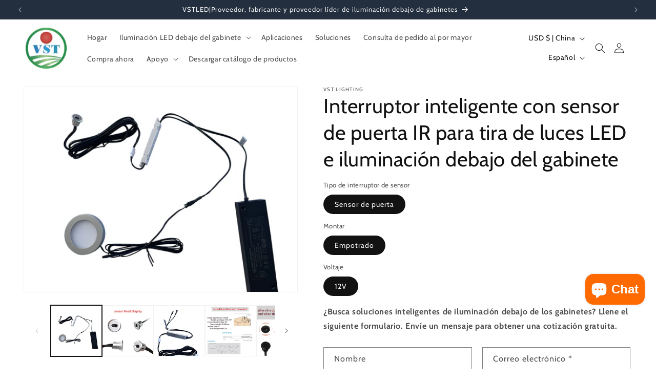

--- FILE ---
content_type: text/html; charset=utf-8
request_url: https://vstled.com/es/products/smart-switch-ir-door-sensor-switch-for-led-strip-light-under-cabinet-lighting
body_size: 32871
content:
<!doctype html>
<html class="no-js" lang="es">
  <head>
    <!-- Google Tag Manager -->
<script>(function(w,d,s,l,i){w[l]=w[l]||[];w[l].push({'gtm.start':
new Date().getTime(),event:'gtm.js'});var f=d.getElementsByTagName(s)[0],
j=d.createElement(s),dl=l!='dataLayer'?'&l='+l:'';j.async=true;j.src=
'https://www.googletagmanager.com/gtm.js?id='+i+dl;f.parentNode.insertBefore(j,f);
})(window,document,'script','dataLayer','GTM-N3HJM6PJ');</script>
<!-- End Google Tag Manager -->
    <!-- Google tag (gtag.js) -->
<script async src="https://www.googletagmanager.com/gtag/js?id=AW-11411209055"></script>
<script>
  window.dataLayer = window.dataLayer || [];
  function gtag(){dataLayer.push(arguments);}
  gtag('js', new Date());

  gtag('config', 'AW-11411209055');
</script>
    <meta charset="utf-8">
    <meta http-equiv="X-UA-Compatible" content="IE=edge">
    <meta name="viewport" content="width=device-width,initial-scale=1">
    <meta name="theme-color" content="">
    <link rel="canonical" href="https://vstled.com/es/products/smart-switch-ir-door-sensor-switch-for-led-strip-light-under-cabinet-lighting"><link rel="icon" type="image/png" href="//vstled.com/cdn/shop/files/300_300_a2fa41c9-22e0-4d84-a21d-b2c46adc32f8.png?crop=center&height=32&v=1750733098&width=32"><link rel="preconnect" href="https://fonts.shopifycdn.com" crossorigin><title>
      Obtenga el sensor de puerta con interruptor inteligente VST para tiras de luz LED e iluminación debajo del gabinete
 &ndash; VSTLED.COM</title>

    
      <meta name="description" content="Nuestro interruptor inteligente VST es el interruptor con sensor de puerta perfecto para sus luces LED de 12 VCC/24 VCC. Con funcionalidad de encendido/apagado automático y un sensor de identificación, este interruptor conserva energía y se puede montar empotrado para una apariencia elegante. Además, con una garantía de 2 años y un servicio posventa confiable, puede confiar en nuestra calidad.">
    

    

<meta property="og:site_name" content="VSTLED.COM">
<meta property="og:url" content="https://vstled.com/es/products/smart-switch-ir-door-sensor-switch-for-led-strip-light-under-cabinet-lighting">
<meta property="og:title" content="Obtenga el sensor de puerta con interruptor inteligente VST para tiras de luz LED e iluminación debajo del gabinete">
<meta property="og:type" content="product">
<meta property="og:description" content="Nuestro interruptor inteligente VST es el interruptor con sensor de puerta perfecto para sus luces LED de 12 VCC/24 VCC. Con funcionalidad de encendido/apagado automático y un sensor de identificación, este interruptor conserva energía y se puede montar empotrado para una apariencia elegante. Además, con una garantía de 2 años y un servicio posventa confiable, puede confiar en nuestra calidad."><meta property="og:image" content="http://vstled.com/cdn/shop/products/01_2.jpg?v=1697095223">
  <meta property="og:image:secure_url" content="https://vstled.com/cdn/shop/products/01_2.jpg?v=1697095223">
  <meta property="og:image:width" content="4032">
  <meta property="og:image:height" content="3024"><meta property="og:price:amount" content="15.99">
  <meta property="og:price:currency" content="USD"><meta name="twitter:site" content="@VST_Lighting"><meta name="twitter:card" content="summary_large_image">
<meta name="twitter:title" content="Obtenga el sensor de puerta con interruptor inteligente VST para tiras de luz LED e iluminación debajo del gabinete">
<meta name="twitter:description" content="Nuestro interruptor inteligente VST es el interruptor con sensor de puerta perfecto para sus luces LED de 12 VCC/24 VCC. Con funcionalidad de encendido/apagado automático y un sensor de identificación, este interruptor conserva energía y se puede montar empotrado para una apariencia elegante. Además, con una garantía de 2 años y un servicio posventa confiable, puede confiar en nuestra calidad.">


    <script src="//vstled.com/cdn/shop/t/1/assets/constants.js?v=58251544750838685771695629684" defer="defer"></script>
    <script src="//vstled.com/cdn/shop/t/1/assets/pubsub.js?v=158357773527763999511695629692" defer="defer"></script>
    <script src="//vstled.com/cdn/shop/t/1/assets/global.js?v=54939145903281508041695629686" defer="defer"></script><script src="//vstled.com/cdn/shop/t/1/assets/animations.js?v=88693664871331136111695629668" defer="defer"></script><script>window.performance && window.performance.mark && window.performance.mark('shopify.content_for_header.start');</script><meta id="shopify-digital-wallet" name="shopify-digital-wallet" content="/82918670625/digital_wallets/dialog">
<link rel="alternate" hreflang="x-default" href="https://vstled.com/products/smart-switch-ir-door-sensor-switch-for-led-strip-light-under-cabinet-lighting">
<link rel="alternate" hreflang="en" href="https://vstled.com/products/smart-switch-ir-door-sensor-switch-for-led-strip-light-under-cabinet-lighting">
<link rel="alternate" hreflang="es" href="https://vstled.com/es/products/smart-switch-ir-door-sensor-switch-for-led-strip-light-under-cabinet-lighting">
<link rel="alternate" hreflang="zh-Hans" href="https://vstled.com/zh/products/smart-switch-ir-door-sensor-switch-for-led-strip-light-under-cabinet-lighting">
<link rel="alternate" hreflang="zh-Hans-CN" href="https://vstled.com/zh/products/smart-switch-ir-door-sensor-switch-for-led-strip-light-under-cabinet-lighting">
<link rel="alternate" hreflang="zh-Hans-US" href="https://vstled.com/zh/products/smart-switch-ir-door-sensor-switch-for-led-strip-light-under-cabinet-lighting">
<link rel="alternate" type="application/json+oembed" href="https://vstled.com/es/products/smart-switch-ir-door-sensor-switch-for-led-strip-light-under-cabinet-lighting.oembed">
<script async="async" src="/checkouts/internal/preloads.js?locale=es-CN"></script>
<script id="shopify-features" type="application/json">{"accessToken":"d8dadcf0d34e9909fc644224617d48f4","betas":["rich-media-storefront-analytics"],"domain":"vstled.com","predictiveSearch":true,"shopId":82918670625,"locale":"es"}</script>
<script>var Shopify = Shopify || {};
Shopify.shop = "86b59d-2.myshopify.com";
Shopify.locale = "es";
Shopify.currency = {"active":"USD","rate":"1.0"};
Shopify.country = "CN";
Shopify.theme = {"name":"Dawn","id":160641089825,"schema_name":"Dawn","schema_version":"11.0.0","theme_store_id":887,"role":"main"};
Shopify.theme.handle = "null";
Shopify.theme.style = {"id":null,"handle":null};
Shopify.cdnHost = "vstled.com/cdn";
Shopify.routes = Shopify.routes || {};
Shopify.routes.root = "/es/";</script>
<script type="module">!function(o){(o.Shopify=o.Shopify||{}).modules=!0}(window);</script>
<script>!function(o){function n(){var o=[];function n(){o.push(Array.prototype.slice.apply(arguments))}return n.q=o,n}var t=o.Shopify=o.Shopify||{};t.loadFeatures=n(),t.autoloadFeatures=n()}(window);</script>
<script id="shop-js-analytics" type="application/json">{"pageType":"product"}</script>
<script defer="defer" async type="module" src="//vstled.com/cdn/shopifycloud/shop-js/modules/v2/client.init-shop-cart-sync_CvZOh8Af.es.esm.js"></script>
<script defer="defer" async type="module" src="//vstled.com/cdn/shopifycloud/shop-js/modules/v2/chunk.common_3Rxs6Qxh.esm.js"></script>
<script type="module">
  await import("//vstled.com/cdn/shopifycloud/shop-js/modules/v2/client.init-shop-cart-sync_CvZOh8Af.es.esm.js");
await import("//vstled.com/cdn/shopifycloud/shop-js/modules/v2/chunk.common_3Rxs6Qxh.esm.js");

  window.Shopify.SignInWithShop?.initShopCartSync?.({"fedCMEnabled":true,"windoidEnabled":true});

</script>
<script>(function() {
  var isLoaded = false;
  function asyncLoad() {
    if (isLoaded) return;
    isLoaded = true;
    var urls = ["https:\/\/hotspot.bestfreecdn.com\/storage\/js\/hotspot-82918670625.js?ver=25\u0026shop=86b59d-2.myshopify.com","https:\/\/hotspot.bestfreecdn.com\/storage\/js\/hotspot-82918670625.js?ver=24\u0026shop=86b59d-2.myshopify.com","https:\/\/hotspot.bestfreecdn.com\/storage\/js\/hotspot-82918670625.js?ver=25\u0026shop=86b59d-2.myshopify.com"];
    for (var i = 0; i < urls.length; i++) {
      var s = document.createElement('script');
      s.type = 'text/javascript';
      s.async = true;
      s.src = urls[i];
      var x = document.getElementsByTagName('script')[0];
      x.parentNode.insertBefore(s, x);
    }
  };
  if(window.attachEvent) {
    window.attachEvent('onload', asyncLoad);
  } else {
    window.addEventListener('load', asyncLoad, false);
  }
})();</script>
<script id="__st">var __st={"a":82918670625,"offset":-28800,"reqid":"ada15498-1c4b-4af9-9bd5-4d14d2d96a43-1768725405","pageurl":"vstled.com\/es\/products\/smart-switch-ir-door-sensor-switch-for-led-strip-light-under-cabinet-lighting","u":"dbb68737c931","p":"product","rtyp":"product","rid":8756460355873};</script>
<script>window.ShopifyPaypalV4VisibilityTracking = true;</script>
<script id="captcha-bootstrap">!function(){'use strict';const t='contact',e='account',n='new_comment',o=[[t,t],['blogs',n],['comments',n],[t,'customer']],c=[[e,'customer_login'],[e,'guest_login'],[e,'recover_customer_password'],[e,'create_customer']],r=t=>t.map((([t,e])=>`form[action*='/${t}']:not([data-nocaptcha='true']) input[name='form_type'][value='${e}']`)).join(','),a=t=>()=>t?[...document.querySelectorAll(t)].map((t=>t.form)):[];function s(){const t=[...o],e=r(t);return a(e)}const i='password',u='form_key',d=['recaptcha-v3-token','g-recaptcha-response','h-captcha-response',i],f=()=>{try{return window.sessionStorage}catch{return}},m='__shopify_v',_=t=>t.elements[u];function p(t,e,n=!1){try{const o=window.sessionStorage,c=JSON.parse(o.getItem(e)),{data:r}=function(t){const{data:e,action:n}=t;return t[m]||n?{data:e,action:n}:{data:t,action:n}}(c);for(const[e,n]of Object.entries(r))t.elements[e]&&(t.elements[e].value=n);n&&o.removeItem(e)}catch(o){console.error('form repopulation failed',{error:o})}}const l='form_type',E='cptcha';function T(t){t.dataset[E]=!0}const w=window,h=w.document,L='Shopify',v='ce_forms',y='captcha';let A=!1;((t,e)=>{const n=(g='f06e6c50-85a8-45c8-87d0-21a2b65856fe',I='https://cdn.shopify.com/shopifycloud/storefront-forms-hcaptcha/ce_storefront_forms_captcha_hcaptcha.v1.5.2.iife.js',D={infoText:'Protegido por hCaptcha',privacyText:'Privacidad',termsText:'Términos'},(t,e,n)=>{const o=w[L][v],c=o.bindForm;if(c)return c(t,g,e,D).then(n);var r;o.q.push([[t,g,e,D],n]),r=I,A||(h.body.append(Object.assign(h.createElement('script'),{id:'captcha-provider',async:!0,src:r})),A=!0)});var g,I,D;w[L]=w[L]||{},w[L][v]=w[L][v]||{},w[L][v].q=[],w[L][y]=w[L][y]||{},w[L][y].protect=function(t,e){n(t,void 0,e),T(t)},Object.freeze(w[L][y]),function(t,e,n,w,h,L){const[v,y,A,g]=function(t,e,n){const i=e?o:[],u=t?c:[],d=[...i,...u],f=r(d),m=r(i),_=r(d.filter((([t,e])=>n.includes(e))));return[a(f),a(m),a(_),s()]}(w,h,L),I=t=>{const e=t.target;return e instanceof HTMLFormElement?e:e&&e.form},D=t=>v().includes(t);t.addEventListener('submit',(t=>{const e=I(t);if(!e)return;const n=D(e)&&!e.dataset.hcaptchaBound&&!e.dataset.recaptchaBound,o=_(e),c=g().includes(e)&&(!o||!o.value);(n||c)&&t.preventDefault(),c&&!n&&(function(t){try{if(!f())return;!function(t){const e=f();if(!e)return;const n=_(t);if(!n)return;const o=n.value;o&&e.removeItem(o)}(t);const e=Array.from(Array(32),(()=>Math.random().toString(36)[2])).join('');!function(t,e){_(t)||t.append(Object.assign(document.createElement('input'),{type:'hidden',name:u})),t.elements[u].value=e}(t,e),function(t,e){const n=f();if(!n)return;const o=[...t.querySelectorAll(`input[type='${i}']`)].map((({name:t})=>t)),c=[...d,...o],r={};for(const[a,s]of new FormData(t).entries())c.includes(a)||(r[a]=s);n.setItem(e,JSON.stringify({[m]:1,action:t.action,data:r}))}(t,e)}catch(e){console.error('failed to persist form',e)}}(e),e.submit())}));const S=(t,e)=>{t&&!t.dataset[E]&&(n(t,e.some((e=>e===t))),T(t))};for(const o of['focusin','change'])t.addEventListener(o,(t=>{const e=I(t);D(e)&&S(e,y())}));const B=e.get('form_key'),M=e.get(l),P=B&&M;t.addEventListener('DOMContentLoaded',(()=>{const t=y();if(P)for(const e of t)e.elements[l].value===M&&p(e,B);[...new Set([...A(),...v().filter((t=>'true'===t.dataset.shopifyCaptcha))])].forEach((e=>S(e,t)))}))}(h,new URLSearchParams(w.location.search),n,t,e,['guest_login'])})(!0,!0)}();</script>
<script integrity="sha256-4kQ18oKyAcykRKYeNunJcIwy7WH5gtpwJnB7kiuLZ1E=" data-source-attribution="shopify.loadfeatures" defer="defer" src="//vstled.com/cdn/shopifycloud/storefront/assets/storefront/load_feature-a0a9edcb.js" crossorigin="anonymous"></script>
<script data-source-attribution="shopify.dynamic_checkout.dynamic.init">var Shopify=Shopify||{};Shopify.PaymentButton=Shopify.PaymentButton||{isStorefrontPortableWallets:!0,init:function(){window.Shopify.PaymentButton.init=function(){};var t=document.createElement("script");t.src="https://vstled.com/cdn/shopifycloud/portable-wallets/latest/portable-wallets.es.js",t.type="module",document.head.appendChild(t)}};
</script>
<script data-source-attribution="shopify.dynamic_checkout.buyer_consent">
  function portableWalletsHideBuyerConsent(e){var t=document.getElementById("shopify-buyer-consent"),n=document.getElementById("shopify-subscription-policy-button");t&&n&&(t.classList.add("hidden"),t.setAttribute("aria-hidden","true"),n.removeEventListener("click",e))}function portableWalletsShowBuyerConsent(e){var t=document.getElementById("shopify-buyer-consent"),n=document.getElementById("shopify-subscription-policy-button");t&&n&&(t.classList.remove("hidden"),t.removeAttribute("aria-hidden"),n.addEventListener("click",e))}window.Shopify?.PaymentButton&&(window.Shopify.PaymentButton.hideBuyerConsent=portableWalletsHideBuyerConsent,window.Shopify.PaymentButton.showBuyerConsent=portableWalletsShowBuyerConsent);
</script>
<script data-source-attribution="shopify.dynamic_checkout.cart.bootstrap">document.addEventListener("DOMContentLoaded",(function(){function t(){return document.querySelector("shopify-accelerated-checkout-cart, shopify-accelerated-checkout")}if(t())Shopify.PaymentButton.init();else{new MutationObserver((function(e,n){t()&&(Shopify.PaymentButton.init(),n.disconnect())})).observe(document.body,{childList:!0,subtree:!0})}}));
</script>
<script id="sections-script" data-sections="header" defer="defer" src="//vstled.com/cdn/shop/t/1/compiled_assets/scripts.js?v=1981"></script>
<script>window.performance && window.performance.mark && window.performance.mark('shopify.content_for_header.end');</script>


    <style data-shopify>
      @font-face {
  font-family: Cabin;
  font-weight: 400;
  font-style: normal;
  font-display: swap;
  src: url("//vstled.com/cdn/fonts/cabin/cabin_n4.cefc6494a78f87584a6f312fea532919154f66fe.woff2") format("woff2"),
       url("//vstled.com/cdn/fonts/cabin/cabin_n4.8c16611b00f59d27f4b27ce4328dfe514ce77517.woff") format("woff");
}

      @font-face {
  font-family: Cabin;
  font-weight: 700;
  font-style: normal;
  font-display: swap;
  src: url("//vstled.com/cdn/fonts/cabin/cabin_n7.255204a342bfdbc9ae2017bd4e6a90f8dbb2f561.woff2") format("woff2"),
       url("//vstled.com/cdn/fonts/cabin/cabin_n7.e2afa22a0d0f4b64da3569c990897429d40ff5c0.woff") format("woff");
}

      @font-face {
  font-family: Cabin;
  font-weight: 400;
  font-style: italic;
  font-display: swap;
  src: url("//vstled.com/cdn/fonts/cabin/cabin_i4.d89c1b32b09ecbc46c12781fcf7b2085f17c0be9.woff2") format("woff2"),
       url("//vstled.com/cdn/fonts/cabin/cabin_i4.0a521b11d0b69adfc41e22a263eec7c02aecfe99.woff") format("woff");
}

      @font-face {
  font-family: Cabin;
  font-weight: 700;
  font-style: italic;
  font-display: swap;
  src: url("//vstled.com/cdn/fonts/cabin/cabin_i7.ef2404c08a493e7ccbc92d8c39adf683f40e1fb5.woff2") format("woff2"),
       url("//vstled.com/cdn/fonts/cabin/cabin_i7.480421791818000fc8a5d4134822321b5d7964f8.woff") format("woff");
}

      @font-face {
  font-family: Cabin;
  font-weight: 400;
  font-style: normal;
  font-display: swap;
  src: url("//vstled.com/cdn/fonts/cabin/cabin_n4.cefc6494a78f87584a6f312fea532919154f66fe.woff2") format("woff2"),
       url("//vstled.com/cdn/fonts/cabin/cabin_n4.8c16611b00f59d27f4b27ce4328dfe514ce77517.woff") format("woff");
}


      
        :root,
        .color-background-1 {
          --color-background: 255,255,255;
        
          --gradient-background: #ffffff;
        
        --color-foreground: 18,18,18;
        --color-shadow: 18,18,18;
        --color-button: 18,18,18;
        --color-button-text: 255,255,255;
        --color-secondary-button: 255,255,255;
        --color-secondary-button-text: 18,18,18;
        --color-link: 18,18,18;
        --color-badge-foreground: 18,18,18;
        --color-badge-background: 255,255,255;
        --color-badge-border: 18,18,18;
        --payment-terms-background-color: rgb(255 255 255);
      }
      
        
        .color-background-2 {
          --color-background: 243,243,243;
        
          --gradient-background: #f3f3f3;
        
        --color-foreground: 18,18,18;
        --color-shadow: 18,18,18;
        --color-button: 18,18,18;
        --color-button-text: 243,243,243;
        --color-secondary-button: 243,243,243;
        --color-secondary-button-text: 18,18,18;
        --color-link: 18,18,18;
        --color-badge-foreground: 18,18,18;
        --color-badge-background: 243,243,243;
        --color-badge-border: 18,18,18;
        --payment-terms-background-color: rgb(243 243 243);
      }
      
        
        .color-inverse {
          --color-background: 152,239,228;
        
          --gradient-background: #98efe4;
        
        --color-foreground: 255,255,255;
        --color-shadow: 18,18,18;
        --color-button: 255,255,255;
        --color-button-text: 0,0,0;
        --color-secondary-button: 152,239,228;
        --color-secondary-button-text: 255,255,255;
        --color-link: 255,255,255;
        --color-badge-foreground: 255,255,255;
        --color-badge-background: 152,239,228;
        --color-badge-border: 255,255,255;
        --payment-terms-background-color: rgb(152 239 228);
      }
      
        
        .color-accent-1 {
          --color-background: 18,18,18;
        
          --gradient-background: #121212;
        
        --color-foreground: 255,255,255;
        --color-shadow: 18,18,18;
        --color-button: 255,255,255;
        --color-button-text: 18,18,18;
        --color-secondary-button: 18,18,18;
        --color-secondary-button-text: 255,255,255;
        --color-link: 255,255,255;
        --color-badge-foreground: 255,255,255;
        --color-badge-background: 18,18,18;
        --color-badge-border: 255,255,255;
        --payment-terms-background-color: rgb(18 18 18);
      }
      
        
        .color-accent-2 {
          --color-background: 51,79,180;
        
          --gradient-background: #334fb4;
        
        --color-foreground: 255,255,255;
        --color-shadow: 18,18,18;
        --color-button: 255,255,255;
        --color-button-text: 51,79,180;
        --color-secondary-button: 51,79,180;
        --color-secondary-button-text: 255,255,255;
        --color-link: 255,255,255;
        --color-badge-foreground: 255,255,255;
        --color-badge-background: 51,79,180;
        --color-badge-border: 255,255,255;
        --payment-terms-background-color: rgb(51 79 180);
      }
      
        
        .color-scheme-f190f92e-e5d0-4358-8869-e40d449b804d {
          --color-background: 39,146,217;
        
          --gradient-background: #2792d9;
        
        --color-foreground: 245,245,245;
        --color-shadow: 18,18,18;
        --color-button: 39,146,217;
        --color-button-text: 255,255,255;
        --color-secondary-button: 39,146,217;
        --color-secondary-button-text: 18,18,18;
        --color-link: 18,18,18;
        --color-badge-foreground: 245,245,245;
        --color-badge-background: 39,146,217;
        --color-badge-border: 245,245,245;
        --payment-terms-background-color: rgb(39 146 217);
      }
      
        
        .color-scheme-489b7787-3740-4f20-9149-f13dd0545549 {
          --color-background: 215,218,225;
        
          --gradient-background: #d7dae1;
        
        --color-foreground: 18,18,18;
        --color-shadow: 18,18,18;
        --color-button: 18,18,18;
        --color-button-text: 255,255,255;
        --color-secondary-button: 215,218,225;
        --color-secondary-button-text: 18,18,18;
        --color-link: 18,18,18;
        --color-badge-foreground: 18,18,18;
        --color-badge-background: 215,218,225;
        --color-badge-border: 18,18,18;
        --payment-terms-background-color: rgb(215 218 225);
      }
      
        
        .color-scheme-0d71c47f-b652-41e8-a424-ec13ea2cd7c4 {
          --color-background: 48,41,41;
        
          --gradient-background: #302929;
        
        --color-foreground: 245,245,245;
        --color-shadow: 48,41,41;
        --color-button: 48,41,41;
        --color-button-text: 255,255,255;
        --color-secondary-button: 48,41,41;
        --color-secondary-button-text: 48,41,41;
        --color-link: 48,41,41;
        --color-badge-foreground: 245,245,245;
        --color-badge-background: 48,41,41;
        --color-badge-border: 245,245,245;
        --payment-terms-background-color: rgb(48 41 41);
      }
      
        
        .color-scheme-b29fe448-1c23-4133-ac5b-02394ae8263e {
          --color-background: 35,47,62;
        
          --gradient-background: #232f3e;
        
        --color-foreground: 245,245,245;
        --color-shadow: 35,47,62;
        --color-button: 35,47,62;
        --color-button-text: 255,255,255;
        --color-secondary-button: 35,47,62;
        --color-secondary-button-text: 35,47,62;
        --color-link: 35,47,62;
        --color-badge-foreground: 245,245,245;
        --color-badge-background: 35,47,62;
        --color-badge-border: 245,245,245;
        --payment-terms-background-color: rgb(35 47 62);
      }
      
        
        .color-scheme-0e7c39e0-6371-43e3-b8a7-1a7ed5bf2e05 {
          --color-background: 35,47,62;
        
          --gradient-background: #232f3e;
        
        --color-foreground: 245,245,245;
        --color-shadow: 18,18,18;
        --color-button: 39,146,217;
        --color-button-text: 245,245,245;
        --color-secondary-button: 35,47,62;
        --color-secondary-button-text: 39,146,217;
        --color-link: 39,146,217;
        --color-badge-foreground: 245,245,245;
        --color-badge-background: 35,47,62;
        --color-badge-border: 245,245,245;
        --payment-terms-background-color: rgb(35 47 62);
      }
      
        
        .color-scheme-d2354e8e-90e5-4cb3-961f-63188142acb8 {
          --color-background: 255,255,255;
        
          --gradient-background: #ffffff;
        
        --color-foreground: 18,18,18;
        --color-shadow: 18,18,18;
        --color-button: 18,18,18;
        --color-button-text: 255,255,255;
        --color-secondary-button: 255,255,255;
        --color-secondary-button-text: 18,18,18;
        --color-link: 18,18,18;
        --color-badge-foreground: 18,18,18;
        --color-badge-background: 255,255,255;
        --color-badge-border: 18,18,18;
        --payment-terms-background-color: rgb(255 255 255);
      }
      
        
        .color-scheme-799ff678-3aa2-4050-a898-74aed17e4b2e {
          --color-background: 166,154,154;
        
          --gradient-background: #a69a9a;
        
        --color-foreground: 245,245,245;
        --color-shadow: 39,146,217;
        --color-button: 39,146,217;
        --color-button-text: 245,245,245;
        --color-secondary-button: 166,154,154;
        --color-secondary-button-text: 39,146,217;
        --color-link: 39,146,217;
        --color-badge-foreground: 245,245,245;
        --color-badge-background: 166,154,154;
        --color-badge-border: 245,245,245;
        --payment-terms-background-color: rgb(166 154 154);
      }
      
        
        .color-scheme-361d9b14-d211-4e6b-b196-d36bfa96e4cf {
          --color-background: 0,0,0;
        
          --gradient-background: rgba(0,0,0,0);
        
        --color-foreground: 255,255,255;
        --color-shadow: 14,27,77;
        --color-button: 255,255,255;
        --color-button-text: 14,27,77;
        --color-secondary-button: 0,0,0;
        --color-secondary-button-text: 255,255,255;
        --color-link: 255,255,255;
        --color-badge-foreground: 255,255,255;
        --color-badge-background: 0,0,0;
        --color-badge-border: 255,255,255;
        --payment-terms-background-color: rgb(0 0 0);
      }
      
        
        .color-scheme-312cf106-29aa-47f3-9eaf-a885395c7ad3 {
          --color-background: 243,243,243;
        
          --gradient-background: #f3f3f3;
        
        --color-foreground: 39,146,217;
        --color-shadow: 18,18,18;
        --color-button: 39,146,217;
        --color-button-text: 255,255,255;
        --color-secondary-button: 243,243,243;
        --color-secondary-button-text: 18,18,18;
        --color-link: 18,18,18;
        --color-badge-foreground: 39,146,217;
        --color-badge-background: 243,243,243;
        --color-badge-border: 39,146,217;
        --payment-terms-background-color: rgb(243 243 243);
      }
      
        
        .color-scheme-4cb17f49-0966-48ac-8805-827395d06a2f {
          --color-background: 35,47,62;
        
          --gradient-background: #232f3e;
        
        --color-foreground: 243,243,243;
        --color-shadow: 18,18,18;
        --color-button: 255,106,0;
        --color-button-text: 255,255,255;
        --color-secondary-button: 35,47,62;
        --color-secondary-button-text: 255,106,0;
        --color-link: 255,106,0;
        --color-badge-foreground: 243,243,243;
        --color-badge-background: 35,47,62;
        --color-badge-border: 243,243,243;
        --payment-terms-background-color: rgb(35 47 62);
      }
      
        
        .color-scheme-c27afeaa-a3ac-495e-ab13-d268fdd66dea {
          --color-background: 255,255,255;
        
          --gradient-background: #ffffff;
        
        --color-foreground: 255,106,0;
        --color-shadow: 18,18,18;
        --color-button: 18,18,18;
        --color-button-text: 255,255,255;
        --color-secondary-button: 255,255,255;
        --color-secondary-button-text: 18,18,18;
        --color-link: 18,18,18;
        --color-badge-foreground: 255,106,0;
        --color-badge-background: 255,255,255;
        --color-badge-border: 255,106,0;
        --payment-terms-background-color: rgb(255 255 255);
      }
      
        
        .color-scheme-9ce3d007-7937-415b-a850-4cd3ccc670c2 {
          --color-background: 215,218,225;
        
          --gradient-background: #d7dae1;
        
        --color-foreground: 18,18,18;
        --color-shadow: 18,18,18;
        --color-button: 255,106,0;
        --color-button-text: 255,255,255;
        --color-secondary-button: 215,218,225;
        --color-secondary-button-text: 255,106,0;
        --color-link: 255,106,0;
        --color-badge-foreground: 18,18,18;
        --color-badge-background: 215,218,225;
        --color-badge-border: 18,18,18;
        --payment-terms-background-color: rgb(215 218 225);
      }
      

      body, .color-background-1, .color-background-2, .color-inverse, .color-accent-1, .color-accent-2, .color-scheme-f190f92e-e5d0-4358-8869-e40d449b804d, .color-scheme-489b7787-3740-4f20-9149-f13dd0545549, .color-scheme-0d71c47f-b652-41e8-a424-ec13ea2cd7c4, .color-scheme-b29fe448-1c23-4133-ac5b-02394ae8263e, .color-scheme-0e7c39e0-6371-43e3-b8a7-1a7ed5bf2e05, .color-scheme-d2354e8e-90e5-4cb3-961f-63188142acb8, .color-scheme-799ff678-3aa2-4050-a898-74aed17e4b2e, .color-scheme-361d9b14-d211-4e6b-b196-d36bfa96e4cf, .color-scheme-312cf106-29aa-47f3-9eaf-a885395c7ad3, .color-scheme-4cb17f49-0966-48ac-8805-827395d06a2f, .color-scheme-c27afeaa-a3ac-495e-ab13-d268fdd66dea, .color-scheme-9ce3d007-7937-415b-a850-4cd3ccc670c2 {
        color: rgba(var(--color-foreground), 0.75);
        background-color: rgb(var(--color-background));
      }

      :root {
        --font-body-family: Cabin, sans-serif;
        --font-body-style: normal;
        --font-body-weight: 400;
        --font-body-weight-bold: 700;

        --font-heading-family: Cabin, sans-serif;
        --font-heading-style: normal;
        --font-heading-weight: 400;

        --font-body-scale: 1.0;
        --font-heading-scale: 1.0;

        --media-padding: px;
        --media-border-opacity: 0.05;
        --media-border-width: 1px;
        --media-radius: 0px;
        --media-shadow-opacity: 0.0;
        --media-shadow-horizontal-offset: 0px;
        --media-shadow-vertical-offset: 4px;
        --media-shadow-blur-radius: 5px;
        --media-shadow-visible: 0;

        --page-width: 130rem;
        --page-width-margin: 0rem;

        --product-card-image-padding: 0.2rem;
        --product-card-corner-radius: 0.8rem;
        --product-card-text-alignment: left;
        --product-card-border-width: 0.0rem;
        --product-card-border-opacity: 0.05;
        --product-card-shadow-opacity: 0.05;
        --product-card-shadow-visible: 1;
        --product-card-shadow-horizontal-offset: 1.4rem;
        --product-card-shadow-vertical-offset: 0.2rem;
        --product-card-shadow-blur-radius: 0.5rem;

        --collection-card-image-padding: 0.8rem;
        --collection-card-corner-radius: 0.8rem;
        --collection-card-text-alignment: left;
        --collection-card-border-width: 0.1rem;
        --collection-card-border-opacity: 0.0;
        --collection-card-shadow-opacity: 0.0;
        --collection-card-shadow-visible: 0;
        --collection-card-shadow-horizontal-offset: 0.0rem;
        --collection-card-shadow-vertical-offset: 0.4rem;
        --collection-card-shadow-blur-radius: 0.5rem;

        --blog-card-image-padding: 0.0rem;
        --blog-card-corner-radius: 0.0rem;
        --blog-card-text-alignment: left;
        --blog-card-border-width: 0.0rem;
        --blog-card-border-opacity: 0.1;
        --blog-card-shadow-opacity: 0.0;
        --blog-card-shadow-visible: 0;
        --blog-card-shadow-horizontal-offset: 0.0rem;
        --blog-card-shadow-vertical-offset: 0.4rem;
        --blog-card-shadow-blur-radius: 0.5rem;

        --badge-corner-radius: 4.0rem;

        --popup-border-width: 1px;
        --popup-border-opacity: 0.1;
        --popup-corner-radius: 0px;
        --popup-shadow-opacity: 0.05;
        --popup-shadow-horizontal-offset: 0px;
        --popup-shadow-vertical-offset: 4px;
        --popup-shadow-blur-radius: 5px;

        --drawer-border-width: 1px;
        --drawer-border-opacity: 0.1;
        --drawer-shadow-opacity: 0.0;
        --drawer-shadow-horizontal-offset: 0px;
        --drawer-shadow-vertical-offset: 4px;
        --drawer-shadow-blur-radius: 5px;

        --spacing-sections-desktop: 4px;
        --spacing-sections-mobile: 4px;

        --grid-desktop-vertical-spacing: 8px;
        --grid-desktop-horizontal-spacing: 8px;
        --grid-mobile-vertical-spacing: 4px;
        --grid-mobile-horizontal-spacing: 4px;

        --text-boxes-border-opacity: 0.1;
        --text-boxes-border-width: 0px;
        --text-boxes-radius: 0px;
        --text-boxes-shadow-opacity: 0.0;
        --text-boxes-shadow-visible: 0;
        --text-boxes-shadow-horizontal-offset: 0px;
        --text-boxes-shadow-vertical-offset: 4px;
        --text-boxes-shadow-blur-radius: 5px;

        --buttons-radius: 24px;
        --buttons-radius-outset: 25px;
        --buttons-border-width: 1px;
        --buttons-border-opacity: 0.8;
        --buttons-shadow-opacity: 0.05;
        --buttons-shadow-visible: 1;
        --buttons-shadow-horizontal-offset: 2px;
        --buttons-shadow-vertical-offset: -4px;
        --buttons-shadow-blur-radius: 10px;
        --buttons-border-offset: 0.3px;

        --inputs-radius: 0px;
        --inputs-border-width: 1px;
        --inputs-border-opacity: 0.55;
        --inputs-shadow-opacity: 0.0;
        --inputs-shadow-horizontal-offset: 0px;
        --inputs-margin-offset: 0px;
        --inputs-shadow-vertical-offset: 4px;
        --inputs-shadow-blur-radius: 5px;
        --inputs-radius-outset: 0px;

        --variant-pills-radius: 28px;
        --variant-pills-border-width: 2px;
        --variant-pills-border-opacity: 0.55;
        --variant-pills-shadow-opacity: 0.0;
        --variant-pills-shadow-horizontal-offset: -8px;
        --variant-pills-shadow-vertical-offset: 6px;
        --variant-pills-shadow-blur-radius: 5px;
      }

      *,
      *::before,
      *::after {
        box-sizing: inherit;
      }

      html {
        box-sizing: border-box;
        font-size: calc(var(--font-body-scale) * 62.5%);
        height: 100%;
      }

      body {
        display: grid;
        grid-template-rows: auto auto 1fr auto;
        grid-template-columns: 100%;
        min-height: 100%;
        margin: 0;
        font-size: 1.5rem;
        letter-spacing: 0.06rem;
        line-height: calc(1 + 0.8 / var(--font-body-scale));
        font-family: var(--font-body-family);
        font-style: var(--font-body-style);
        font-weight: var(--font-body-weight);
      }

      @media screen and (min-width: 750px) {
        body {
          font-size: 1.6rem;
        }
      }
    </style>

    <link href="//vstled.com/cdn/shop/t/1/assets/base.css?v=165191016556652226921695629668" rel="stylesheet" type="text/css" media="all" />
<link rel="preload" as="font" href="//vstled.com/cdn/fonts/cabin/cabin_n4.cefc6494a78f87584a6f312fea532919154f66fe.woff2" type="font/woff2" crossorigin><link rel="preload" as="font" href="//vstled.com/cdn/fonts/cabin/cabin_n4.cefc6494a78f87584a6f312fea532919154f66fe.woff2" type="font/woff2" crossorigin><link href="//vstled.com/cdn/shop/t/1/assets/component-localization-form.css?v=143319823105703127341695629677" rel="stylesheet" type="text/css" media="all" />
      <script src="//vstled.com/cdn/shop/t/1/assets/localization-form.js?v=161644695336821385561695629686" defer="defer"></script><link
        rel="stylesheet"
        href="//vstled.com/cdn/shop/t/1/assets/component-predictive-search.css?v=118923337488134913561695629680"
        media="print"
        onload="this.media='all'"
      ><script>
      document.documentElement.className = document.documentElement.className.replace('no-js', 'js');
      if (Shopify.designMode) {
        document.documentElement.classList.add('shopify-design-mode');
      }
    </script>
  <!-- BEGIN app block: shopify://apps/geolocation-glc/blocks/selector/e347b539-0714-46e4-9e69-23a73992ae3a --><script>
    (function(){
        function logChangesGLC(mutations, observer) {
            let evaluateGLC = document.evaluate('//*[text()[contains(.,"glc-money")]]',document,null,XPathResult.ORDERED_NODE_SNAPSHOT_TYPE,null);
            for (let iGLC = 0; iGLC < evaluateGLC.snapshotLength; iGLC++) {
                let elGLC = evaluateGLC.snapshotItem(iGLC);
                let innerHtmlGLC = elGLC?.innerHTML ? elGLC.innerHTML : "";
                if(innerHtmlGLC && !["SCRIPT", "LINK", "STYLE", "NOSCRIPT"].includes(elGLC.nodeName)){
                    elGLC.innerHTML = innerHtmlGLC.replaceAll("&lt;", "<").replaceAll("&gt;", ">");
                }
            }
        }
        const observerGLC = new MutationObserver(logChangesGLC);
        observerGLC.observe(document.documentElement, { subtree : true, childList: true });
    })();

    window._gelacyStore = {
        ...(window._gelacyStore || {}),
        pageType: "product",
        currenciesEnabled: [],
        currency: {
          code: 'USD',
          symbol: '$',
          name: 'United States Dollar',
          active: 'USD',
          rate: ''
        },
        product: {
          id: '8756460355873',
        },
        moneyWithCurrencyFormat: "<span class=hidden>${{amount}} </span>",
        moneyFormat: "${{amount}}",
        currencyCodeEnabled: 'true',
        shop: "vstled.com",
        locale: "es",
        country: "CN",
        designMode: false,
        theme: {},
        cdnHost: "",
        routes: { "root": "/es" },
        market: {
            id: "70281494817",
            handle: "cn"
        },
        enabledLocales: [{"shop_locale":{"locale":"en","enabled":true,"primary":true,"published":true}},{"shop_locale":{"locale":"es","enabled":true,"primary":false,"published":true}},{"shop_locale":{"locale":"zh-CN","enabled":true,"primary":false,"published":true}}],
    };
    
        _gelacyStore.currenciesEnabled.push("USD");
    
</script>


<!-- END app block --><script src="https://cdn.shopify.com/extensions/7bc9bb47-adfa-4267-963e-cadee5096caf/inbox-1252/assets/inbox-chat-loader.js" type="text/javascript" defer="defer"></script>
<script src="https://cdn.shopify.com/extensions/019bc08a-fcff-73cb-ad50-3f8504d69d8b/glc-ext-159/assets/gelacy.js" type="text/javascript" defer="defer"></script>
<link href="https://cdn.shopify.com/extensions/019bc08a-fcff-73cb-ad50-3f8504d69d8b/glc-ext-159/assets/gelacy.css" rel="stylesheet" type="text/css" media="all">
<link href="https://monorail-edge.shopifysvc.com" rel="dns-prefetch">
<script>(function(){if ("sendBeacon" in navigator && "performance" in window) {try {var session_token_from_headers = performance.getEntriesByType('navigation')[0].serverTiming.find(x => x.name == '_s').description;} catch {var session_token_from_headers = undefined;}var session_cookie_matches = document.cookie.match(/_shopify_s=([^;]*)/);var session_token_from_cookie = session_cookie_matches && session_cookie_matches.length === 2 ? session_cookie_matches[1] : "";var session_token = session_token_from_headers || session_token_from_cookie || "";function handle_abandonment_event(e) {var entries = performance.getEntries().filter(function(entry) {return /monorail-edge.shopifysvc.com/.test(entry.name);});if (!window.abandonment_tracked && entries.length === 0) {window.abandonment_tracked = true;var currentMs = Date.now();var navigation_start = performance.timing.navigationStart;var payload = {shop_id: 82918670625,url: window.location.href,navigation_start,duration: currentMs - navigation_start,session_token,page_type: "product"};window.navigator.sendBeacon("https://monorail-edge.shopifysvc.com/v1/produce", JSON.stringify({schema_id: "online_store_buyer_site_abandonment/1.1",payload: payload,metadata: {event_created_at_ms: currentMs,event_sent_at_ms: currentMs}}));}}window.addEventListener('pagehide', handle_abandonment_event);}}());</script>
<script id="web-pixels-manager-setup">(function e(e,d,r,n,o){if(void 0===o&&(o={}),!Boolean(null===(a=null===(i=window.Shopify)||void 0===i?void 0:i.analytics)||void 0===a?void 0:a.replayQueue)){var i,a;window.Shopify=window.Shopify||{};var t=window.Shopify;t.analytics=t.analytics||{};var s=t.analytics;s.replayQueue=[],s.publish=function(e,d,r){return s.replayQueue.push([e,d,r]),!0};try{self.performance.mark("wpm:start")}catch(e){}var l=function(){var e={modern:/Edge?\/(1{2}[4-9]|1[2-9]\d|[2-9]\d{2}|\d{4,})\.\d+(\.\d+|)|Firefox\/(1{2}[4-9]|1[2-9]\d|[2-9]\d{2}|\d{4,})\.\d+(\.\d+|)|Chrom(ium|e)\/(9{2}|\d{3,})\.\d+(\.\d+|)|(Maci|X1{2}).+ Version\/(15\.\d+|(1[6-9]|[2-9]\d|\d{3,})\.\d+)([,.]\d+|)( \(\w+\)|)( Mobile\/\w+|) Safari\/|Chrome.+OPR\/(9{2}|\d{3,})\.\d+\.\d+|(CPU[ +]OS|iPhone[ +]OS|CPU[ +]iPhone|CPU IPhone OS|CPU iPad OS)[ +]+(15[._]\d+|(1[6-9]|[2-9]\d|\d{3,})[._]\d+)([._]\d+|)|Android:?[ /-](13[3-9]|1[4-9]\d|[2-9]\d{2}|\d{4,})(\.\d+|)(\.\d+|)|Android.+Firefox\/(13[5-9]|1[4-9]\d|[2-9]\d{2}|\d{4,})\.\d+(\.\d+|)|Android.+Chrom(ium|e)\/(13[3-9]|1[4-9]\d|[2-9]\d{2}|\d{4,})\.\d+(\.\d+|)|SamsungBrowser\/([2-9]\d|\d{3,})\.\d+/,legacy:/Edge?\/(1[6-9]|[2-9]\d|\d{3,})\.\d+(\.\d+|)|Firefox\/(5[4-9]|[6-9]\d|\d{3,})\.\d+(\.\d+|)|Chrom(ium|e)\/(5[1-9]|[6-9]\d|\d{3,})\.\d+(\.\d+|)([\d.]+$|.*Safari\/(?![\d.]+ Edge\/[\d.]+$))|(Maci|X1{2}).+ Version\/(10\.\d+|(1[1-9]|[2-9]\d|\d{3,})\.\d+)([,.]\d+|)( \(\w+\)|)( Mobile\/\w+|) Safari\/|Chrome.+OPR\/(3[89]|[4-9]\d|\d{3,})\.\d+\.\d+|(CPU[ +]OS|iPhone[ +]OS|CPU[ +]iPhone|CPU IPhone OS|CPU iPad OS)[ +]+(10[._]\d+|(1[1-9]|[2-9]\d|\d{3,})[._]\d+)([._]\d+|)|Android:?[ /-](13[3-9]|1[4-9]\d|[2-9]\d{2}|\d{4,})(\.\d+|)(\.\d+|)|Mobile Safari.+OPR\/([89]\d|\d{3,})\.\d+\.\d+|Android.+Firefox\/(13[5-9]|1[4-9]\d|[2-9]\d{2}|\d{4,})\.\d+(\.\d+|)|Android.+Chrom(ium|e)\/(13[3-9]|1[4-9]\d|[2-9]\d{2}|\d{4,})\.\d+(\.\d+|)|Android.+(UC? ?Browser|UCWEB|U3)[ /]?(15\.([5-9]|\d{2,})|(1[6-9]|[2-9]\d|\d{3,})\.\d+)\.\d+|SamsungBrowser\/(5\.\d+|([6-9]|\d{2,})\.\d+)|Android.+MQ{2}Browser\/(14(\.(9|\d{2,})|)|(1[5-9]|[2-9]\d|\d{3,})(\.\d+|))(\.\d+|)|K[Aa][Ii]OS\/(3\.\d+|([4-9]|\d{2,})\.\d+)(\.\d+|)/},d=e.modern,r=e.legacy,n=navigator.userAgent;return n.match(d)?"modern":n.match(r)?"legacy":"unknown"}(),u="modern"===l?"modern":"legacy",c=(null!=n?n:{modern:"",legacy:""})[u],f=function(e){return[e.baseUrl,"/wpm","/b",e.hashVersion,"modern"===e.buildTarget?"m":"l",".js"].join("")}({baseUrl:d,hashVersion:r,buildTarget:u}),m=function(e){var d=e.version,r=e.bundleTarget,n=e.surface,o=e.pageUrl,i=e.monorailEndpoint;return{emit:function(e){var a=e.status,t=e.errorMsg,s=(new Date).getTime(),l=JSON.stringify({metadata:{event_sent_at_ms:s},events:[{schema_id:"web_pixels_manager_load/3.1",payload:{version:d,bundle_target:r,page_url:o,status:a,surface:n,error_msg:t},metadata:{event_created_at_ms:s}}]});if(!i)return console&&console.warn&&console.warn("[Web Pixels Manager] No Monorail endpoint provided, skipping logging."),!1;try{return self.navigator.sendBeacon.bind(self.navigator)(i,l)}catch(e){}var u=new XMLHttpRequest;try{return u.open("POST",i,!0),u.setRequestHeader("Content-Type","text/plain"),u.send(l),!0}catch(e){return console&&console.warn&&console.warn("[Web Pixels Manager] Got an unhandled error while logging to Monorail."),!1}}}}({version:r,bundleTarget:l,surface:e.surface,pageUrl:self.location.href,monorailEndpoint:e.monorailEndpoint});try{o.browserTarget=l,function(e){var d=e.src,r=e.async,n=void 0===r||r,o=e.onload,i=e.onerror,a=e.sri,t=e.scriptDataAttributes,s=void 0===t?{}:t,l=document.createElement("script"),u=document.querySelector("head"),c=document.querySelector("body");if(l.async=n,l.src=d,a&&(l.integrity=a,l.crossOrigin="anonymous"),s)for(var f in s)if(Object.prototype.hasOwnProperty.call(s,f))try{l.dataset[f]=s[f]}catch(e){}if(o&&l.addEventListener("load",o),i&&l.addEventListener("error",i),u)u.appendChild(l);else{if(!c)throw new Error("Did not find a head or body element to append the script");c.appendChild(l)}}({src:f,async:!0,onload:function(){if(!function(){var e,d;return Boolean(null===(d=null===(e=window.Shopify)||void 0===e?void 0:e.analytics)||void 0===d?void 0:d.initialized)}()){var d=window.webPixelsManager.init(e)||void 0;if(d){var r=window.Shopify.analytics;r.replayQueue.forEach((function(e){var r=e[0],n=e[1],o=e[2];d.publishCustomEvent(r,n,o)})),r.replayQueue=[],r.publish=d.publishCustomEvent,r.visitor=d.visitor,r.initialized=!0}}},onerror:function(){return m.emit({status:"failed",errorMsg:"".concat(f," has failed to load")})},sri:function(e){var d=/^sha384-[A-Za-z0-9+/=]+$/;return"string"==typeof e&&d.test(e)}(c)?c:"",scriptDataAttributes:o}),m.emit({status:"loading"})}catch(e){m.emit({status:"failed",errorMsg:(null==e?void 0:e.message)||"Unknown error"})}}})({shopId: 82918670625,storefrontBaseUrl: "https://vstled.com",extensionsBaseUrl: "https://extensions.shopifycdn.com/cdn/shopifycloud/web-pixels-manager",monorailEndpoint: "https://monorail-edge.shopifysvc.com/unstable/produce_batch",surface: "storefront-renderer",enabledBetaFlags: ["2dca8a86"],webPixelsConfigList: [{"id":"837157153","configuration":"{\"config\":\"{\\\"pixel_id\\\":\\\"G-GQ8W5C7B30\\\",\\\"gtag_events\\\":[{\\\"type\\\":\\\"purchase\\\",\\\"action_label\\\":\\\"G-GQ8W5C7B30\\\"},{\\\"type\\\":\\\"page_view\\\",\\\"action_label\\\":\\\"G-GQ8W5C7B30\\\"},{\\\"type\\\":\\\"view_item\\\",\\\"action_label\\\":\\\"G-GQ8W5C7B30\\\"},{\\\"type\\\":\\\"search\\\",\\\"action_label\\\":\\\"G-GQ8W5C7B30\\\"},{\\\"type\\\":\\\"add_to_cart\\\",\\\"action_label\\\":\\\"G-GQ8W5C7B30\\\"},{\\\"type\\\":\\\"begin_checkout\\\",\\\"action_label\\\":\\\"G-GQ8W5C7B30\\\"},{\\\"type\\\":\\\"add_payment_info\\\",\\\"action_label\\\":\\\"G-GQ8W5C7B30\\\"}],\\\"enable_monitoring_mode\\\":false}\"}","eventPayloadVersion":"v1","runtimeContext":"OPEN","scriptVersion":"b2a88bafab3e21179ed38636efcd8a93","type":"APP","apiClientId":1780363,"privacyPurposes":[],"dataSharingAdjustments":{"protectedCustomerApprovalScopes":["read_customer_address","read_customer_email","read_customer_name","read_customer_personal_data","read_customer_phone"]}},{"id":"shopify-app-pixel","configuration":"{}","eventPayloadVersion":"v1","runtimeContext":"STRICT","scriptVersion":"0450","apiClientId":"shopify-pixel","type":"APP","privacyPurposes":["ANALYTICS","MARKETING"]},{"id":"shopify-custom-pixel","eventPayloadVersion":"v1","runtimeContext":"LAX","scriptVersion":"0450","apiClientId":"shopify-pixel","type":"CUSTOM","privacyPurposes":["ANALYTICS","MARKETING"]}],isMerchantRequest: false,initData: {"shop":{"name":"VSTLED.COM","paymentSettings":{"currencyCode":"USD"},"myshopifyDomain":"86b59d-2.myshopify.com","countryCode":"CN","storefrontUrl":"https:\/\/vstled.com\/es"},"customer":null,"cart":null,"checkout":null,"productVariants":[{"price":{"amount":15.99,"currencyCode":"USD"},"product":{"title":"Interruptor inteligente con sensor de puerta IR para tira de luces LED e iluminación debajo del gabinete","vendor":"VST Lighting","id":"8756460355873","untranslatedTitle":"Interruptor inteligente con sensor de puerta IR para tira de luces LED e iluminación debajo del gabinete","url":"\/es\/products\/smart-switch-ir-door-sensor-switch-for-led-strip-light-under-cabinet-lighting","type":"Interruptor de sensor"},"id":"47151568650529","image":{"src":"\/\/vstled.com\/cdn\/shop\/products\/01_2.jpg?v=1697095223"},"sku":"ID01 Door Sensor Recessed Mount","title":"Sensor de puerta \/ Empotrado \/ 12V","untranslatedTitle":"Door Sensor \/ Recessed \/ 12V"}],"purchasingCompany":null},},"https://vstled.com/cdn","fcfee988w5aeb613cpc8e4bc33m6693e112",{"modern":"","legacy":""},{"shopId":"82918670625","storefrontBaseUrl":"https:\/\/vstled.com","extensionBaseUrl":"https:\/\/extensions.shopifycdn.com\/cdn\/shopifycloud\/web-pixels-manager","surface":"storefront-renderer","enabledBetaFlags":"[\"2dca8a86\"]","isMerchantRequest":"false","hashVersion":"fcfee988w5aeb613cpc8e4bc33m6693e112","publish":"custom","events":"[[\"page_viewed\",{}],[\"product_viewed\",{\"productVariant\":{\"price\":{\"amount\":15.99,\"currencyCode\":\"USD\"},\"product\":{\"title\":\"Interruptor inteligente con sensor de puerta IR para tira de luces LED e iluminación debajo del gabinete\",\"vendor\":\"VST Lighting\",\"id\":\"8756460355873\",\"untranslatedTitle\":\"Interruptor inteligente con sensor de puerta IR para tira de luces LED e iluminación debajo del gabinete\",\"url\":\"\/es\/products\/smart-switch-ir-door-sensor-switch-for-led-strip-light-under-cabinet-lighting\",\"type\":\"Interruptor de sensor\"},\"id\":\"47151568650529\",\"image\":{\"src\":\"\/\/vstled.com\/cdn\/shop\/products\/01_2.jpg?v=1697095223\"},\"sku\":\"ID01 Door Sensor Recessed Mount\",\"title\":\"Sensor de puerta \/ Empotrado \/ 12V\",\"untranslatedTitle\":\"Door Sensor \/ Recessed \/ 12V\"}}]]"});</script><script>
  window.ShopifyAnalytics = window.ShopifyAnalytics || {};
  window.ShopifyAnalytics.meta = window.ShopifyAnalytics.meta || {};
  window.ShopifyAnalytics.meta.currency = 'USD';
  var meta = {"product":{"id":8756460355873,"gid":"gid:\/\/shopify\/Product\/8756460355873","vendor":"VST Lighting","type":"Interruptor de sensor","handle":"smart-switch-ir-door-sensor-switch-for-led-strip-light-under-cabinet-lighting","variants":[{"id":47151568650529,"price":1599,"name":"Interruptor inteligente con sensor de puerta IR para tira de luces LED e iluminación debajo del gabinete - Sensor de puerta \/ Empotrado \/ 12V","public_title":"Sensor de puerta \/ Empotrado \/ 12V","sku":"ID01 Door Sensor Recessed Mount"}],"remote":false},"page":{"pageType":"product","resourceType":"product","resourceId":8756460355873,"requestId":"ada15498-1c4b-4af9-9bd5-4d14d2d96a43-1768725405"}};
  for (var attr in meta) {
    window.ShopifyAnalytics.meta[attr] = meta[attr];
  }
</script>
<script class="analytics">
  (function () {
    var customDocumentWrite = function(content) {
      var jquery = null;

      if (window.jQuery) {
        jquery = window.jQuery;
      } else if (window.Checkout && window.Checkout.$) {
        jquery = window.Checkout.$;
      }

      if (jquery) {
        jquery('body').append(content);
      }
    };

    var hasLoggedConversion = function(token) {
      if (token) {
        return document.cookie.indexOf('loggedConversion=' + token) !== -1;
      }
      return false;
    }

    var setCookieIfConversion = function(token) {
      if (token) {
        var twoMonthsFromNow = new Date(Date.now());
        twoMonthsFromNow.setMonth(twoMonthsFromNow.getMonth() + 2);

        document.cookie = 'loggedConversion=' + token + '; expires=' + twoMonthsFromNow;
      }
    }

    var trekkie = window.ShopifyAnalytics.lib = window.trekkie = window.trekkie || [];
    if (trekkie.integrations) {
      return;
    }
    trekkie.methods = [
      'identify',
      'page',
      'ready',
      'track',
      'trackForm',
      'trackLink'
    ];
    trekkie.factory = function(method) {
      return function() {
        var args = Array.prototype.slice.call(arguments);
        args.unshift(method);
        trekkie.push(args);
        return trekkie;
      };
    };
    for (var i = 0; i < trekkie.methods.length; i++) {
      var key = trekkie.methods[i];
      trekkie[key] = trekkie.factory(key);
    }
    trekkie.load = function(config) {
      trekkie.config = config || {};
      trekkie.config.initialDocumentCookie = document.cookie;
      var first = document.getElementsByTagName('script')[0];
      var script = document.createElement('script');
      script.type = 'text/javascript';
      script.onerror = function(e) {
        var scriptFallback = document.createElement('script');
        scriptFallback.type = 'text/javascript';
        scriptFallback.onerror = function(error) {
                var Monorail = {
      produce: function produce(monorailDomain, schemaId, payload) {
        var currentMs = new Date().getTime();
        var event = {
          schema_id: schemaId,
          payload: payload,
          metadata: {
            event_created_at_ms: currentMs,
            event_sent_at_ms: currentMs
          }
        };
        return Monorail.sendRequest("https://" + monorailDomain + "/v1/produce", JSON.stringify(event));
      },
      sendRequest: function sendRequest(endpointUrl, payload) {
        // Try the sendBeacon API
        if (window && window.navigator && typeof window.navigator.sendBeacon === 'function' && typeof window.Blob === 'function' && !Monorail.isIos12()) {
          var blobData = new window.Blob([payload], {
            type: 'text/plain'
          });

          if (window.navigator.sendBeacon(endpointUrl, blobData)) {
            return true;
          } // sendBeacon was not successful

        } // XHR beacon

        var xhr = new XMLHttpRequest();

        try {
          xhr.open('POST', endpointUrl);
          xhr.setRequestHeader('Content-Type', 'text/plain');
          xhr.send(payload);
        } catch (e) {
          console.log(e);
        }

        return false;
      },
      isIos12: function isIos12() {
        return window.navigator.userAgent.lastIndexOf('iPhone; CPU iPhone OS 12_') !== -1 || window.navigator.userAgent.lastIndexOf('iPad; CPU OS 12_') !== -1;
      }
    };
    Monorail.produce('monorail-edge.shopifysvc.com',
      'trekkie_storefront_load_errors/1.1',
      {shop_id: 82918670625,
      theme_id: 160641089825,
      app_name: "storefront",
      context_url: window.location.href,
      source_url: "//vstled.com/cdn/s/trekkie.storefront.cd680fe47e6c39ca5d5df5f0a32d569bc48c0f27.min.js"});

        };
        scriptFallback.async = true;
        scriptFallback.src = '//vstled.com/cdn/s/trekkie.storefront.cd680fe47e6c39ca5d5df5f0a32d569bc48c0f27.min.js';
        first.parentNode.insertBefore(scriptFallback, first);
      };
      script.async = true;
      script.src = '//vstled.com/cdn/s/trekkie.storefront.cd680fe47e6c39ca5d5df5f0a32d569bc48c0f27.min.js';
      first.parentNode.insertBefore(script, first);
    };
    trekkie.load(
      {"Trekkie":{"appName":"storefront","development":false,"defaultAttributes":{"shopId":82918670625,"isMerchantRequest":null,"themeId":160641089825,"themeCityHash":"730986960021699711","contentLanguage":"es","currency":"USD","eventMetadataId":"c56f7760-5bc7-43d8-8f61-8aaddd0efaf6"},"isServerSideCookieWritingEnabled":true,"monorailRegion":"shop_domain","enabledBetaFlags":["65f19447"]},"Session Attribution":{},"S2S":{"facebookCapiEnabled":false,"source":"trekkie-storefront-renderer","apiClientId":580111}}
    );

    var loaded = false;
    trekkie.ready(function() {
      if (loaded) return;
      loaded = true;

      window.ShopifyAnalytics.lib = window.trekkie;

      var originalDocumentWrite = document.write;
      document.write = customDocumentWrite;
      try { window.ShopifyAnalytics.merchantGoogleAnalytics.call(this); } catch(error) {};
      document.write = originalDocumentWrite;

      window.ShopifyAnalytics.lib.page(null,{"pageType":"product","resourceType":"product","resourceId":8756460355873,"requestId":"ada15498-1c4b-4af9-9bd5-4d14d2d96a43-1768725405","shopifyEmitted":true});

      var match = window.location.pathname.match(/checkouts\/(.+)\/(thank_you|post_purchase)/)
      var token = match? match[1]: undefined;
      if (!hasLoggedConversion(token)) {
        setCookieIfConversion(token);
        window.ShopifyAnalytics.lib.track("Viewed Product",{"currency":"USD","variantId":47151568650529,"productId":8756460355873,"productGid":"gid:\/\/shopify\/Product\/8756460355873","name":"Interruptor inteligente con sensor de puerta IR para tira de luces LED e iluminación debajo del gabinete - Sensor de puerta \/ Empotrado \/ 12V","price":"15.99","sku":"ID01 Door Sensor Recessed Mount","brand":"VST Lighting","variant":"Sensor de puerta \/ Empotrado \/ 12V","category":"Interruptor de sensor","nonInteraction":true,"remote":false},undefined,undefined,{"shopifyEmitted":true});
      window.ShopifyAnalytics.lib.track("monorail:\/\/trekkie_storefront_viewed_product\/1.1",{"currency":"USD","variantId":47151568650529,"productId":8756460355873,"productGid":"gid:\/\/shopify\/Product\/8756460355873","name":"Interruptor inteligente con sensor de puerta IR para tira de luces LED e iluminación debajo del gabinete - Sensor de puerta \/ Empotrado \/ 12V","price":"15.99","sku":"ID01 Door Sensor Recessed Mount","brand":"VST Lighting","variant":"Sensor de puerta \/ Empotrado \/ 12V","category":"Interruptor de sensor","nonInteraction":true,"remote":false,"referer":"https:\/\/vstled.com\/es\/products\/smart-switch-ir-door-sensor-switch-for-led-strip-light-under-cabinet-lighting"});
      }
    });


        var eventsListenerScript = document.createElement('script');
        eventsListenerScript.async = true;
        eventsListenerScript.src = "//vstled.com/cdn/shopifycloud/storefront/assets/shop_events_listener-3da45d37.js";
        document.getElementsByTagName('head')[0].appendChild(eventsListenerScript);

})();</script>
<script
  defer
  src="https://vstled.com/cdn/shopifycloud/perf-kit/shopify-perf-kit-3.0.4.min.js"
  data-application="storefront-renderer"
  data-shop-id="82918670625"
  data-render-region="gcp-us-central1"
  data-page-type="product"
  data-theme-instance-id="160641089825"
  data-theme-name="Dawn"
  data-theme-version="11.0.0"
  data-monorail-region="shop_domain"
  data-resource-timing-sampling-rate="10"
  data-shs="true"
  data-shs-beacon="true"
  data-shs-export-with-fetch="true"
  data-shs-logs-sample-rate="1"
  data-shs-beacon-endpoint="https://vstled.com/api/collect"
></script>
</head>

  <body class="gradient">
    <!-- Google Tag Manager (noscript) -->
<noscript><iframe src="https://www.googletagmanager.com/ns.html?id=GTM-N3HJM6PJ"
height="0" width="0" style="display:none;visibility:hidden"></iframe></noscript>
<!-- End Google Tag Manager (noscript) -->
    <a class="skip-to-content-link button visually-hidden" href="#MainContent">
      Ir directamente al contenido
    </a><!-- BEGIN sections: header-group -->
<div id="shopify-section-sections--21125169086753__announcement-bar" class="shopify-section shopify-section-group-header-group announcement-bar-section"><link href="//vstled.com/cdn/shop/t/1/assets/component-slideshow.css?v=107725913939919748051695629683" rel="stylesheet" type="text/css" media="all" />
<link href="//vstled.com/cdn/shop/t/1/assets/component-slider.css?v=114212096148022386971695629682" rel="stylesheet" type="text/css" media="all" />

  <link href="//vstled.com/cdn/shop/t/1/assets/component-list-social.css?v=35792976012981934991695629676" rel="stylesheet" type="text/css" media="all" />


<div
  class="utility-bar color-scheme-b29fe448-1c23-4133-ac5b-02394ae8263e gradient"
  
>
  <div class="page-width utility-bar__grid"><slideshow-component
        class="announcement-bar"
        role="region"
        aria-roledescription="Carrusel"
        aria-label="Barra de anuncios"
      >
        <div class="announcement-bar-slider slider-buttons">
          <button
            type="button"
            class="slider-button slider-button--prev"
            name="previous"
            aria-label="Anuncio anterior"
            aria-controls="Slider-sections--21125169086753__announcement-bar"
          >
            <svg aria-hidden="true" focusable="false" class="icon icon-caret" viewBox="0 0 10 6">
  <path fill-rule="evenodd" clip-rule="evenodd" d="M9.354.646a.5.5 0 00-.708 0L5 4.293 1.354.646a.5.5 0 00-.708.708l4 4a.5.5 0 00.708 0l4-4a.5.5 0 000-.708z" fill="currentColor">
</svg>

          </button>
          <div
            class="grid grid--1-col slider slider--everywhere"
            id="Slider-sections--21125169086753__announcement-bar"
            aria-live="polite"
            aria-atomic="true"
            data-autoplay="true"
            data-speed="3"
          ><div
                class="slideshow__slide slider__slide grid__item grid--1-col"
                id="Slide-sections--21125169086753__announcement-bar-1"
                
                role="group"
                aria-roledescription="Anuncio"
                aria-label="1 de 3"
                tabindex="-1"
              >
                <div
                  class="announcement-bar__announcement"
                  role="region"
                  aria-label="Anuncio"
                  
                ><a
                        href="/es/pages/contact-us-led-smart-under-cabinet-lighting-solutions-provider"
                        class="announcement-bar__link link link--text focus-inset animate-arrow"
                      ><p class="announcement-bar__message h5">
                      <span>Suscríbase ahora Obtenga soluciones de iluminación debajo del gabinete y una nueva lista de precios</span><svg
  viewBox="0 0 14 10"
  fill="none"
  aria-hidden="true"
  focusable="false"
  class="icon icon-arrow"
  xmlns="http://www.w3.org/2000/svg"
>
  <path fill-rule="evenodd" clip-rule="evenodd" d="M8.537.808a.5.5 0 01.817-.162l4 4a.5.5 0 010 .708l-4 4a.5.5 0 11-.708-.708L11.793 5.5H1a.5.5 0 010-1h10.793L8.646 1.354a.5.5 0 01-.109-.546z" fill="currentColor">
</svg>

</p></a></div>
              </div><div
                class="slideshow__slide slider__slide grid__item grid--1-col"
                id="Slide-sections--21125169086753__announcement-bar-2"
                
                role="group"
                aria-roledescription="Anuncio"
                aria-label="2 de 3"
                tabindex="-1"
              >
                <div
                  class="announcement-bar__announcement"
                  role="region"
                  aria-label="Anuncio"
                  
                ><a
                        href="/es/pages/about-us-led-smart-under-cabinet-lighting-supplier-manufacturer"
                        class="announcement-bar__link link link--text focus-inset animate-arrow"
                      ><p class="announcement-bar__message h5">
                      <span>VSTLED|Proveedor, fabricante y proveedor líder de iluminación debajo de gabinetes</span><svg
  viewBox="0 0 14 10"
  fill="none"
  aria-hidden="true"
  focusable="false"
  class="icon icon-arrow"
  xmlns="http://www.w3.org/2000/svg"
>
  <path fill-rule="evenodd" clip-rule="evenodd" d="M8.537.808a.5.5 0 01.817-.162l4 4a.5.5 0 010 .708l-4 4a.5.5 0 11-.708-.708L11.793 5.5H1a.5.5 0 010-1h10.793L8.646 1.354a.5.5 0 01-.109-.546z" fill="currentColor">
</svg>

</p></a></div>
              </div><div
                class="slideshow__slide slider__slide grid__item grid--1-col"
                id="Slide-sections--21125169086753__announcement-bar-3"
                
                role="group"
                aria-roledescription="Anuncio"
                aria-label="3 de 3"
                tabindex="-1"
              >
                <div
                  class="announcement-bar__announcement"
                  role="region"
                  aria-label="Anuncio"
                  
                ><p class="announcement-bar__message h5">
                      <span>Compre ahora iluminación minorista en vstledstore.com</span></p></div>
              </div></div>
          <button
            type="button"
            class="slider-button slider-button--next"
            name="next"
            aria-label="Anuncio siguiente"
            aria-controls="Slider-sections--21125169086753__announcement-bar"
          >
            <svg aria-hidden="true" focusable="false" class="icon icon-caret" viewBox="0 0 10 6">
  <path fill-rule="evenodd" clip-rule="evenodd" d="M9.354.646a.5.5 0 00-.708 0L5 4.293 1.354.646a.5.5 0 00-.708.708l4 4a.5.5 0 00.708 0l4-4a.5.5 0 000-.708z" fill="currentColor">
</svg>

          </button>
        </div>
      </slideshow-component><div class="localization-wrapper">
</div>
  </div>
</div>


</div><div id="shopify-section-sections--21125169086753__53d4cf8e-dabd-422a-bcda-83788215c1f9" class="shopify-section shopify-section-group-header-group announcement-bar-section"><link href="//vstled.com/cdn/shop/t/1/assets/component-slideshow.css?v=107725913939919748051695629683" rel="stylesheet" type="text/css" media="all" />
<link href="//vstled.com/cdn/shop/t/1/assets/component-slider.css?v=114212096148022386971695629682" rel="stylesheet" type="text/css" media="all" />

  <link href="//vstled.com/cdn/shop/t/1/assets/component-list-social.css?v=35792976012981934991695629676" rel="stylesheet" type="text/css" media="all" />


<div
  class="utility-bar color-scheme-489b7787-3740-4f20-9149-f13dd0545549 gradient"
  
>
  <div class="page-width utility-bar__grid"><div class="localization-wrapper">
</div>
  </div>
</div>


</div><div id="shopify-section-sections--21125169086753__header" class="shopify-section shopify-section-group-header-group section-header"><link rel="stylesheet" href="//vstled.com/cdn/shop/t/1/assets/component-list-menu.css?v=151968516119678728991695629675" media="print" onload="this.media='all'">
<link rel="stylesheet" href="//vstled.com/cdn/shop/t/1/assets/component-search.css?v=130382253973794904871695629681" media="print" onload="this.media='all'">
<link rel="stylesheet" href="//vstled.com/cdn/shop/t/1/assets/component-menu-drawer.css?v=31331429079022630271695629677" media="print" onload="this.media='all'">
<link rel="stylesheet" href="//vstled.com/cdn/shop/t/1/assets/component-cart-notification.css?v=54116361853792938221695629673" media="print" onload="this.media='all'">
<link rel="stylesheet" href="//vstled.com/cdn/shop/t/1/assets/component-cart-items.css?v=63185545252468242311695629672" media="print" onload="this.media='all'"><link rel="stylesheet" href="//vstled.com/cdn/shop/t/1/assets/component-price.css?v=70172745017360139101695629680" media="print" onload="this.media='all'">
  <link rel="stylesheet" href="//vstled.com/cdn/shop/t/1/assets/component-loading-overlay.css?v=58800470094666109841695629676" media="print" onload="this.media='all'"><noscript><link href="//vstled.com/cdn/shop/t/1/assets/component-list-menu.css?v=151968516119678728991695629675" rel="stylesheet" type="text/css" media="all" /></noscript>
<noscript><link href="//vstled.com/cdn/shop/t/1/assets/component-search.css?v=130382253973794904871695629681" rel="stylesheet" type="text/css" media="all" /></noscript>
<noscript><link href="//vstled.com/cdn/shop/t/1/assets/component-menu-drawer.css?v=31331429079022630271695629677" rel="stylesheet" type="text/css" media="all" /></noscript>
<noscript><link href="//vstled.com/cdn/shop/t/1/assets/component-cart-notification.css?v=54116361853792938221695629673" rel="stylesheet" type="text/css" media="all" /></noscript>
<noscript><link href="//vstled.com/cdn/shop/t/1/assets/component-cart-items.css?v=63185545252468242311695629672" rel="stylesheet" type="text/css" media="all" /></noscript>

<style>
  header-drawer {
    justify-self: start;
    margin-left: -1.2rem;
  }@media screen and (min-width: 990px) {
      header-drawer {
        display: none;
      }
    }.menu-drawer-container {
    display: flex;
  }

  .list-menu {
    list-style: none;
    padding: 0;
    margin: 0;
  }

  .list-menu--inline {
    display: inline-flex;
    flex-wrap: wrap;
  }

  summary.list-menu__item {
    padding-right: 2.7rem;
  }

  .list-menu__item {
    display: flex;
    align-items: center;
    line-height: calc(1 + 0.3 / var(--font-body-scale));
  }

  .list-menu__item--link {
    text-decoration: none;
    padding-bottom: 1rem;
    padding-top: 1rem;
    line-height: calc(1 + 0.8 / var(--font-body-scale));
  }

  @media screen and (min-width: 750px) {
    .list-menu__item--link {
      padding-bottom: 0.5rem;
      padding-top: 0.5rem;
    }
  }
</style><style data-shopify>.header {
    padding: 4px 3rem 4px 3rem;
  }

  .section-header {
    position: sticky; /* This is for fixing a Safari z-index issue. PR #2147 */
    margin-bottom: 6px;
  }

  @media screen and (min-width: 750px) {
    .section-header {
      margin-bottom: 8px;
    }
  }

  @media screen and (min-width: 990px) {
    .header {
      padding-top: 8px;
      padding-bottom: 8px;
    }
  }</style><script src="//vstled.com/cdn/shop/t/1/assets/details-disclosure.js?v=13653116266235556501695629685" defer="defer"></script>
<script src="//vstled.com/cdn/shop/t/1/assets/details-modal.js?v=25581673532751508451695629685" defer="defer"></script>
<script src="//vstled.com/cdn/shop/t/1/assets/cart-notification.js?v=133508293167896966491695629669" defer="defer"></script>
<script src="//vstled.com/cdn/shop/t/1/assets/search-form.js?v=133129549252120666541695629696" defer="defer"></script><svg xmlns="http://www.w3.org/2000/svg" class="hidden">
  <symbol id="icon-search" viewbox="0 0 18 19" fill="none">
    <path fill-rule="evenodd" clip-rule="evenodd" d="M11.03 11.68A5.784 5.784 0 112.85 3.5a5.784 5.784 0 018.18 8.18zm.26 1.12a6.78 6.78 0 11.72-.7l5.4 5.4a.5.5 0 11-.71.7l-5.41-5.4z" fill="currentColor"/>
  </symbol>

  <symbol id="icon-reset" class="icon icon-close"  fill="none" viewBox="0 0 18 18" stroke="currentColor">
    <circle r="8.5" cy="9" cx="9" stroke-opacity="0.2"/>
    <path d="M6.82972 6.82915L1.17193 1.17097" stroke-linecap="round" stroke-linejoin="round" transform="translate(5 5)"/>
    <path d="M1.22896 6.88502L6.77288 1.11523" stroke-linecap="round" stroke-linejoin="round" transform="translate(5 5)"/>
  </symbol>

  <symbol id="icon-close" class="icon icon-close" fill="none" viewBox="0 0 18 17">
    <path d="M.865 15.978a.5.5 0 00.707.707l7.433-7.431 7.579 7.282a.501.501 0 00.846-.37.5.5 0 00-.153-.351L9.712 8.546l7.417-7.416a.5.5 0 10-.707-.708L8.991 7.853 1.413.573a.5.5 0 10-.693.72l7.563 7.268-7.418 7.417z" fill="currentColor">
  </symbol>
</svg><div class="header-wrapper color-background-1 gradient"><header class="header header--middle-left header--mobile-left page-width header--has-menu header--has-social header--has-account header--has-localizations">

<header-drawer data-breakpoint="tablet">
  <details id="Details-menu-drawer-container" class="menu-drawer-container">
    <summary
      class="header__icon header__icon--menu header__icon--summary link focus-inset"
      aria-label="Menú"
    >
      <span>
        <svg
  xmlns="http://www.w3.org/2000/svg"
  aria-hidden="true"
  focusable="false"
  class="icon icon-hamburger"
  fill="none"
  viewBox="0 0 18 16"
>
  <path d="M1 .5a.5.5 0 100 1h15.71a.5.5 0 000-1H1zM.5 8a.5.5 0 01.5-.5h15.71a.5.5 0 010 1H1A.5.5 0 01.5 8zm0 7a.5.5 0 01.5-.5h15.71a.5.5 0 010 1H1a.5.5 0 01-.5-.5z" fill="currentColor">
</svg>

        <svg
  xmlns="http://www.w3.org/2000/svg"
  aria-hidden="true"
  focusable="false"
  class="icon icon-close"
  fill="none"
  viewBox="0 0 18 17"
>
  <path d="M.865 15.978a.5.5 0 00.707.707l7.433-7.431 7.579 7.282a.501.501 0 00.846-.37.5.5 0 00-.153-.351L9.712 8.546l7.417-7.416a.5.5 0 10-.707-.708L8.991 7.853 1.413.573a.5.5 0 10-.693.72l7.563 7.268-7.418 7.417z" fill="currentColor">
</svg>

      </span>
    </summary>
    <div id="menu-drawer" class="gradient menu-drawer motion-reduce color-background-1">
      <div class="menu-drawer__inner-container">
        <div class="menu-drawer__navigation-container">
          <nav class="menu-drawer__navigation">
            <ul class="menu-drawer__menu has-submenu list-menu" role="list"><li><a
                      id="HeaderDrawer-home"
                      href="/es"
                      class="menu-drawer__menu-item list-menu__item link link--text focus-inset"
                      
                    >
                      Hogar
                    </a></li><li><details id="Details-menu-drawer-menu-item-2">
                      <summary
                        id="HeaderDrawer-under-cabinet-led-lighting"
                        class="menu-drawer__menu-item list-menu__item link link--text focus-inset"
                      >
                        Iluminación LED debajo del gabinete
                        <svg
  viewBox="0 0 14 10"
  fill="none"
  aria-hidden="true"
  focusable="false"
  class="icon icon-arrow"
  xmlns="http://www.w3.org/2000/svg"
>
  <path fill-rule="evenodd" clip-rule="evenodd" d="M8.537.808a.5.5 0 01.817-.162l4 4a.5.5 0 010 .708l-4 4a.5.5 0 11-.708-.708L11.793 5.5H1a.5.5 0 010-1h10.793L8.646 1.354a.5.5 0 01-.109-.546z" fill="currentColor">
</svg>

                        <svg aria-hidden="true" focusable="false" class="icon icon-caret" viewBox="0 0 10 6">
  <path fill-rule="evenodd" clip-rule="evenodd" d="M9.354.646a.5.5 0 00-.708 0L5 4.293 1.354.646a.5.5 0 00-.708.708l4 4a.5.5 0 00.708 0l4-4a.5.5 0 000-.708z" fill="currentColor">
</svg>

                      </summary>
                      <div
                        id="link-under-cabinet-led-lighting"
                        class="menu-drawer__submenu has-submenu gradient motion-reduce"
                        tabindex="-1"
                      >
                        <div class="menu-drawer__inner-submenu">
                          <button class="menu-drawer__close-button link link--text focus-inset" aria-expanded="true">
                            <svg
  viewBox="0 0 14 10"
  fill="none"
  aria-hidden="true"
  focusable="false"
  class="icon icon-arrow"
  xmlns="http://www.w3.org/2000/svg"
>
  <path fill-rule="evenodd" clip-rule="evenodd" d="M8.537.808a.5.5 0 01.817-.162l4 4a.5.5 0 010 .708l-4 4a.5.5 0 11-.708-.708L11.793 5.5H1a.5.5 0 010-1h10.793L8.646 1.354a.5.5 0 01-.109-.546z" fill="currentColor">
</svg>

                            Iluminación LED debajo del gabinete
                          </button>
                          <ul class="menu-drawer__menu list-menu" role="list" tabindex="-1"><li><a
                                    id="HeaderDrawer-under-cabinet-led-lighting-smart-under-cabinet-lighting"
                                    href="/es/collections/wholesale-smart-under-cabinet-lighting-factory-price-1"
                                    class="menu-drawer__menu-item link link--text list-menu__item focus-inset"
                                    
                                  >
                                    Iluminación inteligente debajo del gabinete
                                  </a></li><li><a
                                    id="HeaderDrawer-under-cabinet-led-lighting-led-cabinet-puck-lights"
                                    href="/es/collections/wholesale-led-cabinet-puck-lights-factory-price"
                                    class="menu-drawer__menu-item link link--text list-menu__item focus-inset"
                                    
                                  >
                                    Luces LED de disco para gabinete
                                  </a></li><li><a
                                    id="HeaderDrawer-under-cabinet-led-lighting-under-cabinet-rechargeable-lights"
                                    href="/es/collections/wholesale-under-cabinet-rechargeable-lights-factory-price"
                                    class="menu-drawer__menu-item link link--text list-menu__item focus-inset"
                                    
                                  >
                                    Luces recargables debajo del gabinete
                                  </a></li><li><a
                                    id="HeaderDrawer-under-cabinet-led-lighting-led-cabinet-strip-lights"
                                    href="/es/collections/wholesale-led-cabinet-strip-lights-factory-price"
                                    class="menu-drawer__menu-item link link--text list-menu__item focus-inset"
                                    
                                  >
                                    Tiras de luces LED para gabinetes
                                  </a></li><li><a
                                    id="HeaderDrawer-under-cabinet-led-lighting-led-aluminum-channels"
                                    href="/es/collections/wholesale-led-aluminum-channels-factory-price"
                                    class="menu-drawer__menu-item link link--text list-menu__item focus-inset"
                                    
                                  >
                                    Canales de aluminio LED
                                  </a></li><li><a
                                    id="HeaderDrawer-under-cabinet-led-lighting-led-bedside-reading-light"
                                    href="/es/collections/wholesale-led-bedside-reading-light-factory-price"
                                    class="menu-drawer__menu-item link link--text list-menu__item focus-inset"
                                    
                                  >
                                    Luz de lectura LED para cabecera
                                  </a></li><li><a
                                    id="HeaderDrawer-under-cabinet-led-lighting-under-cabinet-led-panel"
                                    href="/es/collections/wholesale-under-cabinet-led-panel-factory-price"
                                    class="menu-drawer__menu-item link link--text list-menu__item focus-inset"
                                    
                                  >
                                    Panel LED debajo del gabinete
                                  </a></li><li><details id="Details-menu-drawer-under-cabinet-led-lighting-led-showcase-lighting">
                                    <summary
                                      id="HeaderDrawer-under-cabinet-led-lighting-led-showcase-lighting"
                                      class="menu-drawer__menu-item link link--text list-menu__item focus-inset"
                                    >
                                      Iluminación LED para escaparates
                                      <svg
  viewBox="0 0 14 10"
  fill="none"
  aria-hidden="true"
  focusable="false"
  class="icon icon-arrow"
  xmlns="http://www.w3.org/2000/svg"
>
  <path fill-rule="evenodd" clip-rule="evenodd" d="M8.537.808a.5.5 0 01.817-.162l4 4a.5.5 0 010 .708l-4 4a.5.5 0 11-.708-.708L11.793 5.5H1a.5.5 0 010-1h10.793L8.646 1.354a.5.5 0 01-.109-.546z" fill="currentColor">
</svg>

                                      <svg aria-hidden="true" focusable="false" class="icon icon-caret" viewBox="0 0 10 6">
  <path fill-rule="evenodd" clip-rule="evenodd" d="M9.354.646a.5.5 0 00-.708 0L5 4.293 1.354.646a.5.5 0 00-.708.708l4 4a.5.5 0 00.708 0l4-4a.5.5 0 000-.708z" fill="currentColor">
</svg>

                                    </summary>
                                    <div
                                      id="childlink-led-showcase-lighting"
                                      class="menu-drawer__submenu has-submenu gradient motion-reduce"
                                    >
                                      <button
                                        class="menu-drawer__close-button link link--text focus-inset"
                                        aria-expanded="true"
                                      >
                                        <svg
  viewBox="0 0 14 10"
  fill="none"
  aria-hidden="true"
  focusable="false"
  class="icon icon-arrow"
  xmlns="http://www.w3.org/2000/svg"
>
  <path fill-rule="evenodd" clip-rule="evenodd" d="M8.537.808a.5.5 0 01.817-.162l4 4a.5.5 0 010 .708l-4 4a.5.5 0 11-.708-.708L11.793 5.5H1a.5.5 0 010-1h10.793L8.646 1.354a.5.5 0 01-.109-.546z" fill="currentColor">
</svg>

                                        Iluminación LED para escaparates
                                      </button>
                                      <ul
                                        class="menu-drawer__menu list-menu"
                                        role="list"
                                        tabindex="-1"
                                      ><li>
                                            <a
                                              id="HeaderDrawer-under-cabinet-led-lighting-led-showcase-lighting-jewelry-showcase-lights"
                                              href="/es/collections/jewelry-showcase-lights"
                                              class="menu-drawer__menu-item link link--text list-menu__item focus-inset"
                                              
                                            >
                                              Luces para vitrinas de joyería
                                            </a>
                                          </li><li>
                                            <a
                                              id="HeaderDrawer-under-cabinet-led-lighting-led-showcase-lighting-led-track-light"
                                              href="/es/collections/led-track-light"
                                              class="menu-drawer__menu-item link link--text list-menu__item focus-inset"
                                              
                                            >
                                              Luz de riel LED
                                            </a>
                                          </li><li>
                                            <a
                                              id="HeaderDrawer-under-cabinet-led-lighting-led-showcase-lighting-led-focus-spot-lights"
                                              href="/es/collections/led-focus-spot-lights"
                                              class="menu-drawer__menu-item link link--text list-menu__item focus-inset"
                                              
                                            >
                                              Focos de foco LED
                                            </a>
                                          </li></ul>
                                    </div>
                                  </details></li><li><a
                                    id="HeaderDrawer-under-cabinet-led-lighting-cabinet-light-sensor-switch"
                                    href="/es/collections/wholesale-cabinet-light-sensor-switch-factory-price"
                                    class="menu-drawer__menu-item link link--text list-menu__item focus-inset"
                                    
                                  >
                                    Interruptor del sensor de luz del gabinete
                                  </a></li><li><a
                                    id="HeaderDrawer-under-cabinet-led-lighting-led-light-driver"
                                    href="/es/collections/lwholesale-led-light-driver-factory-price"
                                    class="menu-drawer__menu-item link link--text list-menu__item focus-inset"
                                    
                                  >
                                    Controlador de luz LED
                                  </a></li><li><a
                                    id="HeaderDrawer-under-cabinet-led-lighting-under-cabinet-lighting-accessories"
                                    href="/es/collections/under-cabinet-lighting-accessories"
                                    class="menu-drawer__menu-item link link--text list-menu__item focus-inset"
                                    
                                  >
                                    Accesorios de iluminación debajo del gabinete
                                  </a></li></ul>
                        </div>
                      </div>
                    </details></li><li><a
                      id="HeaderDrawer-applications"
                      href="/es/collections/applications-led-smart-under-cabinet-lighting-solutions"
                      class="menu-drawer__menu-item list-menu__item link link--text focus-inset"
                      
                    >
                      Aplicaciones
                    </a></li><li><a
                      id="HeaderDrawer-solutions"
                      href="/es/collections/solutions-led-smart-under-cabinet-lighting-supplier-manufacturer"
                      class="menu-drawer__menu-item list-menu__item link link--text focus-inset"
                      
                    >
                      Soluciones
                    </a></li><li><a
                      id="HeaderDrawer-bulk-order-enquiry"
                      href="/es/pages/bulk-order-enquiry-led-smart-under-cabinet-lighting-solutions"
                      class="menu-drawer__menu-item list-menu__item link link--text focus-inset"
                      
                    >
                      Consulta de pedido al por mayor
                    </a></li><li><a
                      id="HeaderDrawer-shop-now"
                      href="https://vstledstore.com/"
                      class="menu-drawer__menu-item list-menu__item link link--text focus-inset"
                      
                    >
                      Compra ahora
                    </a></li><li><details id="Details-menu-drawer-menu-item-7">
                      <summary
                        id="HeaderDrawer-support"
                        class="menu-drawer__menu-item list-menu__item link link--text focus-inset"
                      >
                        Apoyo
                        <svg
  viewBox="0 0 14 10"
  fill="none"
  aria-hidden="true"
  focusable="false"
  class="icon icon-arrow"
  xmlns="http://www.w3.org/2000/svg"
>
  <path fill-rule="evenodd" clip-rule="evenodd" d="M8.537.808a.5.5 0 01.817-.162l4 4a.5.5 0 010 .708l-4 4a.5.5 0 11-.708-.708L11.793 5.5H1a.5.5 0 010-1h10.793L8.646 1.354a.5.5 0 01-.109-.546z" fill="currentColor">
</svg>

                        <svg aria-hidden="true" focusable="false" class="icon icon-caret" viewBox="0 0 10 6">
  <path fill-rule="evenodd" clip-rule="evenodd" d="M9.354.646a.5.5 0 00-.708 0L5 4.293 1.354.646a.5.5 0 00-.708.708l4 4a.5.5 0 00.708 0l4-4a.5.5 0 000-.708z" fill="currentColor">
</svg>

                      </summary>
                      <div
                        id="link-support"
                        class="menu-drawer__submenu has-submenu gradient motion-reduce"
                        tabindex="-1"
                      >
                        <div class="menu-drawer__inner-submenu">
                          <button class="menu-drawer__close-button link link--text focus-inset" aria-expanded="true">
                            <svg
  viewBox="0 0 14 10"
  fill="none"
  aria-hidden="true"
  focusable="false"
  class="icon icon-arrow"
  xmlns="http://www.w3.org/2000/svg"
>
  <path fill-rule="evenodd" clip-rule="evenodd" d="M8.537.808a.5.5 0 01.817-.162l4 4a.5.5 0 010 .708l-4 4a.5.5 0 11-.708-.708L11.793 5.5H1a.5.5 0 010-1h10.793L8.646 1.354a.5.5 0 01-.109-.546z" fill="currentColor">
</svg>

                            Apoyo
                          </button>
                          <ul class="menu-drawer__menu list-menu" role="list" tabindex="-1"><li><a
                                    id="HeaderDrawer-support-about-us"
                                    href="/es/pages/about-us-led-smart-under-cabinet-lighting-supplier-manufacturer"
                                    class="menu-drawer__menu-item link link--text list-menu__item focus-inset"
                                    
                                  >
                                    About US
                                  </a></li><li><a
                                    id="HeaderDrawer-support-our-projects"
                                    href="/es/collections/our-projects-led-smart-under-cabinet-lighting-solutions"
                                    class="menu-drawer__menu-item link link--text list-menu__item focus-inset"
                                    
                                  >
                                    Our Projects
                                  </a></li><li><a
                                    id="HeaderDrawer-support-gallery"
                                    href="/es/pages/gallery"
                                    class="menu-drawer__menu-item link link--text list-menu__item focus-inset"
                                    
                                  >
                                    Gallery
                                  </a></li><li><a
                                    id="HeaderDrawer-support-retail-service"
                                    href="/es/pages/retail-service-led-smart-under-cabinet-lighting"
                                    class="menu-drawer__menu-item link link--text list-menu__item focus-inset"
                                    
                                  >
                                    Servicio minorista
                                  </a></li><li><a
                                    id="HeaderDrawer-support-wholesale-service"
                                    href="/es/pages/wholesale-service-led-smart-under-cabinet-lighting"
                                    class="menu-drawer__menu-item link link--text list-menu__item focus-inset"
                                    
                                  >
                                    Servicio mayorista
                                  </a></li><li><a
                                    id="HeaderDrawer-support-contact-us"
                                    href="/es/pages/contact-us-led-smart-under-cabinet-lighting-solutions-provider"
                                    class="menu-drawer__menu-item link link--text list-menu__item focus-inset"
                                    
                                  >
                                    Contáctenos
                                  </a></li><li><a
                                    id="HeaderDrawer-support-factory-tour"
                                    href="/es/pages/factory-tour-led-smart-under-cabinet-lighting-supplier"
                                    class="menu-drawer__menu-item link link--text list-menu__item focus-inset"
                                    
                                  >
                                    Tour por la fábrica
                                  </a></li><li><a
                                    id="HeaderDrawer-support-quality-control"
                                    href="/es/pages/quality-control-led-smart-under-cabinet-lighting-solutions-manufacturer"
                                    class="menu-drawer__menu-item link link--text list-menu__item focus-inset"
                                    
                                  >
                                    Control de calidad
                                  </a></li><li><a
                                    id="HeaderDrawer-support-certificates"
                                    href="/es/pages/certificates-led-smart-under-cabinet-lighting-solutions-manufacturer"
                                    class="menu-drawer__menu-item link link--text list-menu__item focus-inset"
                                    
                                  >
                                    Certificados
                                  </a></li><li><a
                                    id="HeaderDrawer-support-r-d"
                                    href="/es/pages/r-d-led-smart-under-cabinet-lighting-solutions-manufacturer"
                                    class="menu-drawer__menu-item link link--text list-menu__item focus-inset"
                                    
                                  >
                                    I+D
                                  </a></li><li><a
                                    id="HeaderDrawer-support-global-business"
                                    href="/es/pages/global-business-led-smart-under-cabinet-lighting-solutions-manufacturer"
                                    class="menu-drawer__menu-item link link--text list-menu__item focus-inset"
                                    
                                  >
                                    Negocio global
                                  </a></li><li><a
                                    id="HeaderDrawer-support-our-exhibition"
                                    href="/es/pages/our-exhibitions-led-smart-under-cabinet-lighting-solutions-manufacturer"
                                    class="menu-drawer__menu-item link link--text list-menu__item focus-inset"
                                    
                                  >
                                    Nuestra exposición
                                  </a></li><li><a
                                    id="HeaderDrawer-support-request-a-quotation"
                                    href="/es/pages/request-a-quotation-led-smart-under-cabinet-lighting-solutions"
                                    class="menu-drawer__menu-item link link--text list-menu__item focus-inset"
                                    
                                  >
                                    Solicite una cotización
                                  </a></li><li><details id="Details-menu-drawer-support-blog">
                                    <summary
                                      id="HeaderDrawer-support-blog"
                                      class="menu-drawer__menu-item link link--text list-menu__item focus-inset"
                                    >
                                      Blog
                                      <svg
  viewBox="0 0 14 10"
  fill="none"
  aria-hidden="true"
  focusable="false"
  class="icon icon-arrow"
  xmlns="http://www.w3.org/2000/svg"
>
  <path fill-rule="evenodd" clip-rule="evenodd" d="M8.537.808a.5.5 0 01.817-.162l4 4a.5.5 0 010 .708l-4 4a.5.5 0 11-.708-.708L11.793 5.5H1a.5.5 0 010-1h10.793L8.646 1.354a.5.5 0 01-.109-.546z" fill="currentColor">
</svg>

                                      <svg aria-hidden="true" focusable="false" class="icon icon-caret" viewBox="0 0 10 6">
  <path fill-rule="evenodd" clip-rule="evenodd" d="M9.354.646a.5.5 0 00-.708 0L5 4.293 1.354.646a.5.5 0 00-.708.708l4 4a.5.5 0 00.708 0l4-4a.5.5 0 000-.708z" fill="currentColor">
</svg>

                                    </summary>
                                    <div
                                      id="childlink-blog"
                                      class="menu-drawer__submenu has-submenu gradient motion-reduce"
                                    >
                                      <button
                                        class="menu-drawer__close-button link link--text focus-inset"
                                        aria-expanded="true"
                                      >
                                        <svg
  viewBox="0 0 14 10"
  fill="none"
  aria-hidden="true"
  focusable="false"
  class="icon icon-arrow"
  xmlns="http://www.w3.org/2000/svg"
>
  <path fill-rule="evenodd" clip-rule="evenodd" d="M8.537.808a.5.5 0 01.817-.162l4 4a.5.5 0 010 .708l-4 4a.5.5 0 11-.708-.708L11.793 5.5H1a.5.5 0 010-1h10.793L8.646 1.354a.5.5 0 01-.109-.546z" fill="currentColor">
</svg>

                                        Blog
                                      </button>
                                      <ul
                                        class="menu-drawer__menu list-menu"
                                        role="list"
                                        tabindex="-1"
                                      ><li>
                                            <a
                                              id="HeaderDrawer-support-blog-vstledvst-lighting-news"
                                              href="/es/blogs/vstled-vst-lighting-news-cabinet-led-lighting-solutions-1"
                                              class="menu-drawer__menu-item link link--text list-menu__item focus-inset"
                                              
                                            >
                                              VSTLED (Noticias de iluminación VST)
                                            </a>
                                          </li><li>
                                            <a
                                              id="HeaderDrawer-support-blog-cabinet-led-lighting-market"
                                              href="/es/blogs/vstled-vst-lighting-news-cabinet-led-lighting-solutions"
                                              class="menu-drawer__menu-item link link--text list-menu__item focus-inset"
                                              
                                            >
                                              Mercado de iluminación LED para gabinetes
                                            </a>
                                          </li><li>
                                            <a
                                              id="HeaderDrawer-support-blog-global-led-lighting-trade-shows"
                                              href="/es/blogs/global-led-lighting-trade-shows"
                                              class="menu-drawer__menu-item link link--text list-menu__item focus-inset"
                                              
                                            >
                                              Ferias comerciales mundiales de iluminación LED
                                            </a>
                                          </li></ul>
                                    </div>
                                  </details></li></ul>
                        </div>
                      </div>
                    </details></li><li><a
                      id="HeaderDrawer-download-product-catalog"
                      href="https://cdn.shopify.com/s/files/1/0829/1867/0625/files/VST_catalog_12MB.pdf?v=1742963255"
                      class="menu-drawer__menu-item list-menu__item link link--text focus-inset"
                      
                    >
                      Descargar catálogo de productos
                    </a></li></ul>
          </nav>
          <div class="menu-drawer__utility-links"><a
                href="https://shopify.com/82918670625/account?locale=es&region_country=CN"
                class="menu-drawer__account link focus-inset h5 medium-hide large-up-hide"
              >
                <svg
  xmlns="http://www.w3.org/2000/svg"
  aria-hidden="true"
  focusable="false"
  class="icon icon-account"
  fill="none"
  viewBox="0 0 18 19"
>
  <path fill-rule="evenodd" clip-rule="evenodd" d="M6 4.5a3 3 0 116 0 3 3 0 01-6 0zm3-4a4 4 0 100 8 4 4 0 000-8zm5.58 12.15c1.12.82 1.83 2.24 1.91 4.85H1.51c.08-2.6.79-4.03 1.9-4.85C4.66 11.75 6.5 11.5 9 11.5s4.35.26 5.58 1.15zM9 10.5c-2.5 0-4.65.24-6.17 1.35C1.27 12.98.5 14.93.5 18v.5h17V18c0-3.07-.77-5.02-2.33-6.15-1.52-1.1-3.67-1.35-6.17-1.35z" fill="currentColor">
</svg>

Iniciar sesión</a><div class="menu-drawer__localization header-localization"><noscript><form method="post" action="/es/localization" id="HeaderCountryMobileFormNoScriptDrawer" accept-charset="UTF-8" class="localization-form" enctype="multipart/form-data"><input type="hidden" name="form_type" value="localization" /><input type="hidden" name="utf8" value="✓" /><input type="hidden" name="_method" value="put" /><input type="hidden" name="return_to" value="/es/products/smart-switch-ir-door-sensor-switch-for-led-strip-light-under-cabinet-lighting" /><div class="localization-form__select">
                        <h2 class="visually-hidden" id="HeaderCountryMobileLabelNoScriptDrawer">
                          País/región
                        </h2>
                        <select
                          class="localization-selector link"
                          name="country_code"
                          aria-labelledby="HeaderCountryMobileLabelNoScriptDrawer"
                        ><option
                              value="CN"
                                selected
                              
                            >
                              China (USD
                              $)
                            </option><option
                              value="US"
                            >
                              Estados Unidos (USD
                              $)
                            </option></select>
                        <svg aria-hidden="true" focusable="false" class="icon icon-caret" viewBox="0 0 10 6">
  <path fill-rule="evenodd" clip-rule="evenodd" d="M9.354.646a.5.5 0 00-.708 0L5 4.293 1.354.646a.5.5 0 00-.708.708l4 4a.5.5 0 00.708 0l4-4a.5.5 0 000-.708z" fill="currentColor">
</svg>

                      </div>
                      <button class="button button--tertiary">Actualizar país/región</button></form></noscript>

                  <localization-form class="no-js-hidden"><form method="post" action="/es/localization" id="HeaderCountryMobileForm" accept-charset="UTF-8" class="localization-form" enctype="multipart/form-data"><input type="hidden" name="form_type" value="localization" /><input type="hidden" name="utf8" value="✓" /><input type="hidden" name="_method" value="put" /><input type="hidden" name="return_to" value="/es/products/smart-switch-ir-door-sensor-switch-for-led-strip-light-under-cabinet-lighting" /><div>
                        <h2 class="visually-hidden" id="HeaderCountryMobileLabel">
                          País/región
                        </h2><div class="disclosure">
  <button
    type="button"
    class="disclosure__button localization-form__select localization-selector link link--text caption-large"
    aria-expanded="false"
    aria-controls="HeaderCountryMobileList"
    aria-describedby="HeaderCountryMobileLabel"
  >
    <span>USD
      $ | China</span>
    <svg aria-hidden="true" focusable="false" class="icon icon-caret" viewBox="0 0 10 6">
  <path fill-rule="evenodd" clip-rule="evenodd" d="M9.354.646a.5.5 0 00-.708 0L5 4.293 1.354.646a.5.5 0 00-.708.708l4 4a.5.5 0 00.708 0l4-4a.5.5 0 000-.708z" fill="currentColor">
</svg>

  </button>
  <div class="disclosure__list-wrapper" hidden>
    <ul id="HeaderCountryMobileList" role="list" class="disclosure__list list-unstyled"><li class="disclosure__item" tabindex="-1">
          <a
            class="link link--text disclosure__link caption-large focus-inset disclosure__link--active"
            href="#"
            
              aria-current="true"
            
            data-value="CN"
          >
            <span class="localization-form__currency">USD
              $ |</span
            >
            China
          </a>
        </li><li class="disclosure__item" tabindex="-1">
          <a
            class="link link--text disclosure__link caption-large focus-inset"
            href="#"
            
            data-value="US"
          >
            <span class="localization-form__currency">USD
              $ |</span
            >
            Estados Unidos
          </a>
        </li></ul>
  </div>
</div>
<input type="hidden" name="country_code" value="CN">
</div></form></localization-form>
                
<noscript><form method="post" action="/es/localization" id="HeaderLanguageMobileFormNoScriptDrawer" accept-charset="UTF-8" class="localization-form" enctype="multipart/form-data"><input type="hidden" name="form_type" value="localization" /><input type="hidden" name="utf8" value="✓" /><input type="hidden" name="_method" value="put" /><input type="hidden" name="return_to" value="/es/products/smart-switch-ir-door-sensor-switch-for-led-strip-light-under-cabinet-lighting" /><div class="localization-form__select">
                        <h2 class="visually-hidden" id="HeaderLanguageMobileLabelNoScriptDrawer">
                          Idioma
                        </h2>
                        <select
                          class="localization-selector link"
                          name="locale_code"
                          aria-labelledby="HeaderLanguageMobileLabelNoScriptDrawer"
                        ><option
                              value="en"
                              lang="en"
                            >
                              English
                            </option><option
                              value="es"
                              lang="es"
                                selected
                              
                            >
                              Español
                            </option><option
                              value="zh-CN"
                              lang="zh-CN"
                            >
                              简体中文
                            </option></select>
                        <svg aria-hidden="true" focusable="false" class="icon icon-caret" viewBox="0 0 10 6">
  <path fill-rule="evenodd" clip-rule="evenodd" d="M9.354.646a.5.5 0 00-.708 0L5 4.293 1.354.646a.5.5 0 00-.708.708l4 4a.5.5 0 00.708 0l4-4a.5.5 0 000-.708z" fill="currentColor">
</svg>

                      </div>
                      <button class="button button--tertiary">Actualizar idioma</button></form></noscript>

                  <localization-form class="no-js-hidden"><form method="post" action="/es/localization" id="HeaderLanguageMobileForm" accept-charset="UTF-8" class="localization-form" enctype="multipart/form-data"><input type="hidden" name="form_type" value="localization" /><input type="hidden" name="utf8" value="✓" /><input type="hidden" name="_method" value="put" /><input type="hidden" name="return_to" value="/es/products/smart-switch-ir-door-sensor-switch-for-led-strip-light-under-cabinet-lighting" /><div>
                        <h2 class="visually-hidden" id="HeaderLanguageMobileLabel">
                          Idioma
                        </h2><div class="disclosure">
  <button
    type="button"
    class="disclosure__button localization-form__select localization-selector link link--text caption-large"
    aria-expanded="false"
    aria-controls="HeaderLanguageMobileList"
    aria-describedby="HeaderLanguageMobileLabel"
  >
    <span>Español</span>
    <svg aria-hidden="true" focusable="false" class="icon icon-caret" viewBox="0 0 10 6">
  <path fill-rule="evenodd" clip-rule="evenodd" d="M9.354.646a.5.5 0 00-.708 0L5 4.293 1.354.646a.5.5 0 00-.708.708l4 4a.5.5 0 00.708 0l4-4a.5.5 0 000-.708z" fill="currentColor">
</svg>

  </button>
  <div class="disclosure__list-wrapper" hidden>
    <ul id="HeaderLanguageMobileList" role="list" class="disclosure__list list-unstyled"><li class="disclosure__item" tabindex="-1">
          <a
            class="link link--text disclosure__link caption-large focus-inset"
            href="#"
            hreflang="en"
            lang="en"
            
            data-value="en"
          >
            English
          </a>
        </li><li class="disclosure__item" tabindex="-1">
          <a
            class="link link--text disclosure__link caption-large disclosure__link--active focus-inset"
            href="#"
            hreflang="es"
            lang="es"
            
              aria-current="true"
            
            data-value="es"
          >
            Español
          </a>
        </li><li class="disclosure__item" tabindex="-1">
          <a
            class="link link--text disclosure__link caption-large focus-inset"
            href="#"
            hreflang="zh-CN"
            lang="zh-CN"
            
            data-value="zh-CN"
          >
            简体中文
          </a>
        </li></ul>
  </div>
</div>
<input type="hidden" name="locale_code" value="es">
</div></form></localization-form></div><ul class="list list-social list-unstyled" role="list"><li class="list-social__item">
                  <a href="https://twitter.com/VST_Lighting" class="list-social__link link"><svg aria-hidden="true" focusable="false" class="icon icon-twitter" viewBox="0 0 20 20">
  <path fill="currentColor" d="M18.608 4.967a7.364 7.364 0 0 1-1.758 1.828c0 .05 0 .13.02.23l.02.232a10.014 10.014 0 0 1-1.697 5.565 11.023 11.023 0 0 1-2.029 2.29 9.13 9.13 0 0 1-2.832 1.607 10.273 10.273 0 0 1-8.94-.985c.342.02.613.04.834.04 1.647 0 3.114-.502 4.4-1.506a3.616 3.616 0 0 1-3.315-2.46c.528.128 1.08.107 1.597-.061a3.485 3.485 0 0 1-2.029-1.216 3.385 3.385 0 0 1-.803-2.23v-.03c.462.242.984.372 1.587.402A3.465 3.465 0 0 1 2.116 5.76c0-.612.14-1.205.452-1.798a9.723 9.723 0 0 0 3.214 2.612A10.044 10.044 0 0 0 9.88 7.649a3.013 3.013 0 0 1-.13-.804c0-.974.34-1.808 1.034-2.49a3.466 3.466 0 0 1 2.561-1.035 3.505 3.505 0 0 1 2.551 1.104 6.812 6.812 0 0 0 2.24-.853 3.415 3.415 0 0 1-1.547 1.948 7.732 7.732 0 0 0 2.02-.542v-.01Z"/>
</svg>
<span class="visually-hidden">Twitter</span>
                  </a>
                </li><li class="list-social__item">
                  <a href="https://www.facebook.com/VSTled08" class="list-social__link link"><svg aria-hidden="true" focusable="false" class="icon icon-facebook" viewBox="0 0 20 20">
  <path fill="currentColor" d="M18 10.049C18 5.603 14.419 2 10 2c-4.419 0-8 3.603-8 8.049C2 14.067 4.925 17.396 8.75 18v-5.624H6.719v-2.328h2.03V8.275c0-2.017 1.195-3.132 3.023-3.132.874 0 1.79.158 1.79.158v1.98h-1.009c-.994 0-1.303.621-1.303 1.258v1.51h2.219l-.355 2.326H11.25V18c3.825-.604 6.75-3.933 6.75-7.951Z"/>
</svg>
<span class="visually-hidden">Facebook</span>
                  </a>
                </li><li class="list-social__item">
                  <a href="https://www.pinterest.com/VSTLED/" class="list-social__link link"><svg aria-hidden="true" focusable="false" class="icon icon-pinterest" viewBox="0 0 20 20">
  <path fill="currentColor" d="M10 2.01c2.124.01 4.16.855 5.666 2.353a8.087 8.087 0 0 1 1.277 9.68A7.952 7.952 0 0 1 10 18.04a8.164 8.164 0 0 1-2.276-.307c.403-.653.672-1.24.816-1.729l.567-2.2c.134.27.393.5.768.702.384.192.768.297 1.19.297.836 0 1.585-.24 2.248-.72a4.678 4.678 0 0 0 1.537-1.969c.37-.89.554-1.848.537-2.813 0-1.249-.48-2.315-1.43-3.227a5.061 5.061 0 0 0-3.65-1.374c-.893 0-1.729.154-2.478.461a5.023 5.023 0 0 0-3.236 4.552c0 .72.134 1.355.413 1.902.269.538.672.922 1.22 1.152.096.039.182.039.25 0 .066-.028.114-.096.143-.192l.173-.653c.048-.144.02-.288-.105-.432a2.257 2.257 0 0 1-.548-1.565 3.803 3.803 0 0 1 3.976-3.861c1.047 0 1.863.288 2.44.855.585.576.883 1.315.883 2.228 0 .768-.106 1.479-.317 2.122a3.813 3.813 0 0 1-.893 1.556c-.384.384-.836.576-1.345.576-.413 0-.749-.144-1.018-.451-.259-.307-.345-.672-.25-1.085.147-.514.298-1.026.452-1.537l.173-.701c.057-.25.086-.451.086-.624 0-.346-.096-.634-.269-.855-.192-.22-.451-.336-.797-.336-.432 0-.797.192-1.085.595-.288.394-.442.893-.442 1.499.005.374.063.746.173 1.104l.058.144c-.576 2.478-.913 3.938-1.037 4.36-.116.528-.154 1.153-.125 1.863A8.067 8.067 0 0 1 2 10.03c0-2.208.778-4.11 2.343-5.666A7.721 7.721 0 0 1 10 2.001v.01Z"/>
</svg>
<span class="visually-hidden">Pinterest</span>
                  </a>
                </li><li class="list-social__item">
                  <a href="https://www.instagram.com/vstlightingusa/" class="list-social__link link"><svg aria-hidden="true" focusable="false" class="icon icon-instagram" viewBox="0 0 20 20">
  <path fill="currentColor" fill-rule="evenodd" d="M13.23 3.492c-.84-.037-1.096-.046-3.23-.046-2.144 0-2.39.01-3.238.055-.776.027-1.195.164-1.487.273a2.43 2.43 0 0 0-.912.593 2.486 2.486 0 0 0-.602.922c-.11.282-.238.702-.274 1.486-.046.84-.046 1.095-.046 3.23 0 2.134.01 2.39.046 3.229.004.51.097 1.016.274 1.495.145.365.319.639.602.913.282.282.538.456.92.602.474.176.974.268 1.479.273.848.046 1.103.046 3.238.046 2.134 0 2.39-.01 3.23-.046.784-.036 1.203-.164 1.486-.273.374-.146.648-.329.921-.602.283-.283.447-.548.602-.922.177-.476.27-.979.274-1.486.037-.84.046-1.095.046-3.23 0-2.134-.01-2.39-.055-3.229-.027-.784-.164-1.204-.274-1.495a2.43 2.43 0 0 0-.593-.913 2.604 2.604 0 0 0-.92-.602c-.284-.11-.703-.237-1.488-.273ZM6.697 2.05c.857-.036 1.131-.045 3.302-.045 1.1-.014 2.202.001 3.302.045.664.014 1.321.14 1.943.374a3.968 3.968 0 0 1 1.414.922c.41.397.728.88.93 1.414.23.622.354 1.279.365 1.942C18 7.56 18 7.824 18 10.005c0 2.17-.01 2.444-.046 3.292-.036.858-.173 1.442-.374 1.943-.2.53-.474.976-.92 1.423a3.896 3.896 0 0 1-1.415.922c-.51.191-1.095.337-1.943.374-.857.036-1.122.045-3.302.045-2.171 0-2.445-.009-3.302-.055-.849-.027-1.432-.164-1.943-.364a4.152 4.152 0 0 1-1.414-.922 4.128 4.128 0 0 1-.93-1.423c-.183-.51-.329-1.085-.365-1.943C2.009 12.45 2 12.167 2 10.004c0-2.161 0-2.435.055-3.302.027-.848.164-1.432.365-1.942a4.44 4.44 0 0 1 .92-1.414 4.18 4.18 0 0 1 1.415-.93c.51-.183 1.094-.33 1.943-.366Zm.427 4.806a4.105 4.105 0 1 1 5.805 5.805 4.105 4.105 0 0 1-5.805-5.805Zm1.882 5.371a2.668 2.668 0 1 0 2.042-4.93 2.668 2.668 0 0 0-2.042 4.93Zm5.922-5.942a.958.958 0 1 1-1.355-1.355.958.958 0 0 1 1.355 1.355Z" clip-rule="evenodd"/>
</svg>
<span class="visually-hidden">Instagram</span>
                  </a>
                </li><li class="list-social__item">
                  <a href="https://www.youtube.com/@VSTLEDLighting" class="list-social__link link"><svg aria-hidden="true" focusable="false" class="icon icon-youtube" viewBox="0 0 20 20">
  <path fill="currentColor" d="M18.16 5.87c.34 1.309.34 4.08.34 4.08s0 2.771-.34 4.08a2.125 2.125 0 0 1-1.53 1.53c-1.309.34-6.63.34-6.63.34s-5.321 0-6.63-.34a2.125 2.125 0 0 1-1.53-1.53c-.34-1.309-.34-4.08-.34-4.08s0-2.771.34-4.08a2.173 2.173 0 0 1 1.53-1.53C4.679 4 10 4 10 4s5.321 0 6.63.34a2.173 2.173 0 0 1 1.53 1.53ZM8.3 12.5l4.42-2.55L8.3 7.4v5.1Z"/>
</svg>
<span class="visually-hidden">YouTube</span>
                  </a>
                </li></ul>
          </div>
        </div>
      </div>
    </div>
  </details>
</header-drawer>
<a href="/es" class="header__heading-link link link--text focus-inset"><div class="header__heading-logo-wrapper">
                
                <img src="//vstled.com/cdn/shop/files/ico70.png?v=1695688993&amp;width=600" alt="VSTLED.COM" srcset="//vstled.com/cdn/shop/files/ico70.png?v=1695688993&amp;width=80 80w, //vstled.com/cdn/shop/files/ico70.png?v=1695688993&amp;width=120 120w, //vstled.com/cdn/shop/files/ico70.png?v=1695688993&amp;width=160 160w" width="80" height="80.0" loading="eager" class="header__heading-logo motion-reduce" sizes="(max-width: 160px) 50vw, 80px">
              </div></a>

<nav class="header__inline-menu">
  <ul class="list-menu list-menu--inline" role="list"><li><a
            id="HeaderMenu-home"
            href="/es"
            class="header__menu-item list-menu__item link link--text focus-inset"
            
          >
            <span
            >Hogar</span>
          </a></li><li><header-menu>
            <details id="Details-HeaderMenu-2">
              <summary
                id="HeaderMenu-under-cabinet-led-lighting"
                class="header__menu-item list-menu__item link focus-inset"
              >
                <span
                >Iluminación LED debajo del gabinete</span>
                <svg aria-hidden="true" focusable="false" class="icon icon-caret" viewBox="0 0 10 6">
  <path fill-rule="evenodd" clip-rule="evenodd" d="M9.354.646a.5.5 0 00-.708 0L5 4.293 1.354.646a.5.5 0 00-.708.708l4 4a.5.5 0 00.708 0l4-4a.5.5 0 000-.708z" fill="currentColor">
</svg>

              </summary>
              <ul
                id="HeaderMenu-MenuList-2"
                class="header__submenu list-menu list-menu--disclosure color-background-1 gradient caption-large motion-reduce global-settings-popup"
                role="list"
                tabindex="-1"
              ><li><a
                        id="HeaderMenu-under-cabinet-led-lighting-smart-under-cabinet-lighting"
                        href="/es/collections/wholesale-smart-under-cabinet-lighting-factory-price-1"
                        class="header__menu-item list-menu__item link link--text focus-inset caption-large"
                        
                      >
                        Iluminación inteligente debajo del gabinete
                      </a></li><li><a
                        id="HeaderMenu-under-cabinet-led-lighting-led-cabinet-puck-lights"
                        href="/es/collections/wholesale-led-cabinet-puck-lights-factory-price"
                        class="header__menu-item list-menu__item link link--text focus-inset caption-large"
                        
                      >
                        Luces LED de disco para gabinete
                      </a></li><li><a
                        id="HeaderMenu-under-cabinet-led-lighting-under-cabinet-rechargeable-lights"
                        href="/es/collections/wholesale-under-cabinet-rechargeable-lights-factory-price"
                        class="header__menu-item list-menu__item link link--text focus-inset caption-large"
                        
                      >
                        Luces recargables debajo del gabinete
                      </a></li><li><a
                        id="HeaderMenu-under-cabinet-led-lighting-led-cabinet-strip-lights"
                        href="/es/collections/wholesale-led-cabinet-strip-lights-factory-price"
                        class="header__menu-item list-menu__item link link--text focus-inset caption-large"
                        
                      >
                        Tiras de luces LED para gabinetes
                      </a></li><li><a
                        id="HeaderMenu-under-cabinet-led-lighting-led-aluminum-channels"
                        href="/es/collections/wholesale-led-aluminum-channels-factory-price"
                        class="header__menu-item list-menu__item link link--text focus-inset caption-large"
                        
                      >
                        Canales de aluminio LED
                      </a></li><li><a
                        id="HeaderMenu-under-cabinet-led-lighting-led-bedside-reading-light"
                        href="/es/collections/wholesale-led-bedside-reading-light-factory-price"
                        class="header__menu-item list-menu__item link link--text focus-inset caption-large"
                        
                      >
                        Luz de lectura LED para cabecera
                      </a></li><li><a
                        id="HeaderMenu-under-cabinet-led-lighting-under-cabinet-led-panel"
                        href="/es/collections/wholesale-under-cabinet-led-panel-factory-price"
                        class="header__menu-item list-menu__item link link--text focus-inset caption-large"
                        
                      >
                        Panel LED debajo del gabinete
                      </a></li><li><details id="Details-HeaderSubMenu-under-cabinet-led-lighting-led-showcase-lighting">
                        <summary
                          id="HeaderMenu-under-cabinet-led-lighting-led-showcase-lighting"
                          class="header__menu-item link link--text list-menu__item focus-inset caption-large"
                        >
                          <span>Iluminación LED para escaparates</span>
                          <svg aria-hidden="true" focusable="false" class="icon icon-caret" viewBox="0 0 10 6">
  <path fill-rule="evenodd" clip-rule="evenodd" d="M9.354.646a.5.5 0 00-.708 0L5 4.293 1.354.646a.5.5 0 00-.708.708l4 4a.5.5 0 00.708 0l4-4a.5.5 0 000-.708z" fill="currentColor">
</svg>

                        </summary>
                        <ul
                          id="HeaderMenu-SubMenuList-under-cabinet-led-lighting-led-showcase-lighting-"
                          class="header__submenu list-menu motion-reduce"
                        ><li>
                              <a
                                id="HeaderMenu-under-cabinet-led-lighting-led-showcase-lighting-jewelry-showcase-lights"
                                href="/es/collections/jewelry-showcase-lights"
                                class="header__menu-item list-menu__item link link--text focus-inset caption-large"
                                
                              >
                                Luces para vitrinas de joyería
                              </a>
                            </li><li>
                              <a
                                id="HeaderMenu-under-cabinet-led-lighting-led-showcase-lighting-led-track-light"
                                href="/es/collections/led-track-light"
                                class="header__menu-item list-menu__item link link--text focus-inset caption-large"
                                
                              >
                                Luz de riel LED
                              </a>
                            </li><li>
                              <a
                                id="HeaderMenu-under-cabinet-led-lighting-led-showcase-lighting-led-focus-spot-lights"
                                href="/es/collections/led-focus-spot-lights"
                                class="header__menu-item list-menu__item link link--text focus-inset caption-large"
                                
                              >
                                Focos de foco LED
                              </a>
                            </li></ul>
                      </details></li><li><a
                        id="HeaderMenu-under-cabinet-led-lighting-cabinet-light-sensor-switch"
                        href="/es/collections/wholesale-cabinet-light-sensor-switch-factory-price"
                        class="header__menu-item list-menu__item link link--text focus-inset caption-large"
                        
                      >
                        Interruptor del sensor de luz del gabinete
                      </a></li><li><a
                        id="HeaderMenu-under-cabinet-led-lighting-led-light-driver"
                        href="/es/collections/lwholesale-led-light-driver-factory-price"
                        class="header__menu-item list-menu__item link link--text focus-inset caption-large"
                        
                      >
                        Controlador de luz LED
                      </a></li><li><a
                        id="HeaderMenu-under-cabinet-led-lighting-under-cabinet-lighting-accessories"
                        href="/es/collections/under-cabinet-lighting-accessories"
                        class="header__menu-item list-menu__item link link--text focus-inset caption-large"
                        
                      >
                        Accesorios de iluminación debajo del gabinete
                      </a></li></ul>
            </details>
          </header-menu></li><li><a
            id="HeaderMenu-applications"
            href="/es/collections/applications-led-smart-under-cabinet-lighting-solutions"
            class="header__menu-item list-menu__item link link--text focus-inset"
            
          >
            <span
            >Aplicaciones</span>
          </a></li><li><a
            id="HeaderMenu-solutions"
            href="/es/collections/solutions-led-smart-under-cabinet-lighting-supplier-manufacturer"
            class="header__menu-item list-menu__item link link--text focus-inset"
            
          >
            <span
            >Soluciones</span>
          </a></li><li><a
            id="HeaderMenu-bulk-order-enquiry"
            href="/es/pages/bulk-order-enquiry-led-smart-under-cabinet-lighting-solutions"
            class="header__menu-item list-menu__item link link--text focus-inset"
            
          >
            <span
            >Consulta de pedido al por mayor</span>
          </a></li><li><a
            id="HeaderMenu-shop-now"
            href="https://vstledstore.com/"
            class="header__menu-item list-menu__item link link--text focus-inset"
            
          >
            <span
            >Compra ahora</span>
          </a></li><li><header-menu>
            <details id="Details-HeaderMenu-7">
              <summary
                id="HeaderMenu-support"
                class="header__menu-item list-menu__item link focus-inset"
              >
                <span
                >Apoyo</span>
                <svg aria-hidden="true" focusable="false" class="icon icon-caret" viewBox="0 0 10 6">
  <path fill-rule="evenodd" clip-rule="evenodd" d="M9.354.646a.5.5 0 00-.708 0L5 4.293 1.354.646a.5.5 0 00-.708.708l4 4a.5.5 0 00.708 0l4-4a.5.5 0 000-.708z" fill="currentColor">
</svg>

              </summary>
              <ul
                id="HeaderMenu-MenuList-7"
                class="header__submenu list-menu list-menu--disclosure color-background-1 gradient caption-large motion-reduce global-settings-popup"
                role="list"
                tabindex="-1"
              ><li><a
                        id="HeaderMenu-support-about-us"
                        href="/es/pages/about-us-led-smart-under-cabinet-lighting-supplier-manufacturer"
                        class="header__menu-item list-menu__item link link--text focus-inset caption-large"
                        
                      >
                        About US
                      </a></li><li><a
                        id="HeaderMenu-support-our-projects"
                        href="/es/collections/our-projects-led-smart-under-cabinet-lighting-solutions"
                        class="header__menu-item list-menu__item link link--text focus-inset caption-large"
                        
                      >
                        Our Projects
                      </a></li><li><a
                        id="HeaderMenu-support-gallery"
                        href="/es/pages/gallery"
                        class="header__menu-item list-menu__item link link--text focus-inset caption-large"
                        
                      >
                        Gallery
                      </a></li><li><a
                        id="HeaderMenu-support-retail-service"
                        href="/es/pages/retail-service-led-smart-under-cabinet-lighting"
                        class="header__menu-item list-menu__item link link--text focus-inset caption-large"
                        
                      >
                        Servicio minorista
                      </a></li><li><a
                        id="HeaderMenu-support-wholesale-service"
                        href="/es/pages/wholesale-service-led-smart-under-cabinet-lighting"
                        class="header__menu-item list-menu__item link link--text focus-inset caption-large"
                        
                      >
                        Servicio mayorista
                      </a></li><li><a
                        id="HeaderMenu-support-contact-us"
                        href="/es/pages/contact-us-led-smart-under-cabinet-lighting-solutions-provider"
                        class="header__menu-item list-menu__item link link--text focus-inset caption-large"
                        
                      >
                        Contáctenos
                      </a></li><li><a
                        id="HeaderMenu-support-factory-tour"
                        href="/es/pages/factory-tour-led-smart-under-cabinet-lighting-supplier"
                        class="header__menu-item list-menu__item link link--text focus-inset caption-large"
                        
                      >
                        Tour por la fábrica
                      </a></li><li><a
                        id="HeaderMenu-support-quality-control"
                        href="/es/pages/quality-control-led-smart-under-cabinet-lighting-solutions-manufacturer"
                        class="header__menu-item list-menu__item link link--text focus-inset caption-large"
                        
                      >
                        Control de calidad
                      </a></li><li><a
                        id="HeaderMenu-support-certificates"
                        href="/es/pages/certificates-led-smart-under-cabinet-lighting-solutions-manufacturer"
                        class="header__menu-item list-menu__item link link--text focus-inset caption-large"
                        
                      >
                        Certificados
                      </a></li><li><a
                        id="HeaderMenu-support-r-d"
                        href="/es/pages/r-d-led-smart-under-cabinet-lighting-solutions-manufacturer"
                        class="header__menu-item list-menu__item link link--text focus-inset caption-large"
                        
                      >
                        I+D
                      </a></li><li><a
                        id="HeaderMenu-support-global-business"
                        href="/es/pages/global-business-led-smart-under-cabinet-lighting-solutions-manufacturer"
                        class="header__menu-item list-menu__item link link--text focus-inset caption-large"
                        
                      >
                        Negocio global
                      </a></li><li><a
                        id="HeaderMenu-support-our-exhibition"
                        href="/es/pages/our-exhibitions-led-smart-under-cabinet-lighting-solutions-manufacturer"
                        class="header__menu-item list-menu__item link link--text focus-inset caption-large"
                        
                      >
                        Nuestra exposición
                      </a></li><li><a
                        id="HeaderMenu-support-request-a-quotation"
                        href="/es/pages/request-a-quotation-led-smart-under-cabinet-lighting-solutions"
                        class="header__menu-item list-menu__item link link--text focus-inset caption-large"
                        
                      >
                        Solicite una cotización
                      </a></li><li><details id="Details-HeaderSubMenu-support-blog">
                        <summary
                          id="HeaderMenu-support-blog"
                          class="header__menu-item link link--text list-menu__item focus-inset caption-large"
                        >
                          <span>Blog</span>
                          <svg aria-hidden="true" focusable="false" class="icon icon-caret" viewBox="0 0 10 6">
  <path fill-rule="evenodd" clip-rule="evenodd" d="M9.354.646a.5.5 0 00-.708 0L5 4.293 1.354.646a.5.5 0 00-.708.708l4 4a.5.5 0 00.708 0l4-4a.5.5 0 000-.708z" fill="currentColor">
</svg>

                        </summary>
                        <ul
                          id="HeaderMenu-SubMenuList-support-blog-"
                          class="header__submenu list-menu motion-reduce"
                        ><li>
                              <a
                                id="HeaderMenu-support-blog-vstledvst-lighting-news"
                                href="/es/blogs/vstled-vst-lighting-news-cabinet-led-lighting-solutions-1"
                                class="header__menu-item list-menu__item link link--text focus-inset caption-large"
                                
                              >
                                VSTLED (Noticias de iluminación VST)
                              </a>
                            </li><li>
                              <a
                                id="HeaderMenu-support-blog-cabinet-led-lighting-market"
                                href="/es/blogs/vstled-vst-lighting-news-cabinet-led-lighting-solutions"
                                class="header__menu-item list-menu__item link link--text focus-inset caption-large"
                                
                              >
                                Mercado de iluminación LED para gabinetes
                              </a>
                            </li><li>
                              <a
                                id="HeaderMenu-support-blog-global-led-lighting-trade-shows"
                                href="/es/blogs/global-led-lighting-trade-shows"
                                class="header__menu-item list-menu__item link link--text focus-inset caption-large"
                                
                              >
                                Ferias comerciales mundiales de iluminación LED
                              </a>
                            </li></ul>
                      </details></li></ul>
            </details>
          </header-menu></li><li><a
            id="HeaderMenu-download-product-catalog"
            href="https://cdn.shopify.com/s/files/1/0829/1867/0625/files/VST_catalog_12MB.pdf?v=1742963255"
            class="header__menu-item list-menu__item link link--text focus-inset"
            
          >
            <span
            >Descargar catálogo de productos</span>
          </a></li></ul>
</nav>

<div class="header__icons header__icons--localization header-localization">
      <div class="desktop-localization-wrapper"><noscript class="small-hide medium-hide"><form method="post" action="/es/localization" id="HeaderCountryMobileFormNoScript" accept-charset="UTF-8" class="localization-form" enctype="multipart/form-data"><input type="hidden" name="form_type" value="localization" /><input type="hidden" name="utf8" value="✓" /><input type="hidden" name="_method" value="put" /><input type="hidden" name="return_to" value="/es/products/smart-switch-ir-door-sensor-switch-for-led-strip-light-under-cabinet-lighting" /><div class="localization-form__select">
                <h2 class="visually-hidden" id="HeaderCountryMobileLabelNoScript">País/región</h2>
                <select class="localization-selector link" name="country_code" aria-labelledby="HeaderCountryMobileLabelNoScript"><option value="CN" selected>
                      China (USD $)
                    </option><option value="US">
                      Estados Unidos (USD $)
                    </option></select>
                <svg aria-hidden="true" focusable="false" class="icon icon-caret" viewBox="0 0 10 6">
  <path fill-rule="evenodd" clip-rule="evenodd" d="M9.354.646a.5.5 0 00-.708 0L5 4.293 1.354.646a.5.5 0 00-.708.708l4 4a.5.5 0 00.708 0l4-4a.5.5 0 000-.708z" fill="currentColor">
</svg>

              </div>
              <button class="button button--tertiary">Actualizar país/región</button></form></noscript>

          <localization-form class="small-hide medium-hide no-js-hidden"><form method="post" action="/es/localization" id="HeaderCountryForm" accept-charset="UTF-8" class="localization-form" enctype="multipart/form-data"><input type="hidden" name="form_type" value="localization" /><input type="hidden" name="utf8" value="✓" /><input type="hidden" name="_method" value="put" /><input type="hidden" name="return_to" value="/es/products/smart-switch-ir-door-sensor-switch-for-led-strip-light-under-cabinet-lighting" /><div>
                <h2 class="visually-hidden" id="HeaderCountryLabel">País/región</h2><div class="disclosure">
  <button
    type="button"
    class="disclosure__button localization-form__select localization-selector link link--text caption-large"
    aria-expanded="false"
    aria-controls="HeaderCountryList"
    aria-describedby="HeaderCountryLabel"
  >
    <span>USD
      $ | China</span>
    <svg aria-hidden="true" focusable="false" class="icon icon-caret" viewBox="0 0 10 6">
  <path fill-rule="evenodd" clip-rule="evenodd" d="M9.354.646a.5.5 0 00-.708 0L5 4.293 1.354.646a.5.5 0 00-.708.708l4 4a.5.5 0 00.708 0l4-4a.5.5 0 000-.708z" fill="currentColor">
</svg>

  </button>
  <div class="disclosure__list-wrapper" hidden>
    <ul id="HeaderCountryList" role="list" class="disclosure__list list-unstyled"><li class="disclosure__item" tabindex="-1">
          <a
            class="link link--text disclosure__link caption-large focus-inset disclosure__link--active"
            href="#"
            
              aria-current="true"
            
            data-value="CN"
          >
            <span class="localization-form__currency">USD
              $ |</span
            >
            China
          </a>
        </li><li class="disclosure__item" tabindex="-1">
          <a
            class="link link--text disclosure__link caption-large focus-inset"
            href="#"
            
            data-value="US"
          >
            <span class="localization-form__currency">USD
              $ |</span
            >
            Estados Unidos
          </a>
        </li></ul>
  </div>
</div>
<input type="hidden" name="country_code" value="CN">
</div></form></localization-form>
        
<noscript class="small-hide medium-hide"><form method="post" action="/es/localization" id="HeaderLanguageMobileFormNoScript" accept-charset="UTF-8" class="localization-form" enctype="multipart/form-data"><input type="hidden" name="form_type" value="localization" /><input type="hidden" name="utf8" value="✓" /><input type="hidden" name="_method" value="put" /><input type="hidden" name="return_to" value="/es/products/smart-switch-ir-door-sensor-switch-for-led-strip-light-under-cabinet-lighting" /><div class="localization-form__select">
                <h2 class="visually-hidden" id="HeaderLanguageMobileLabelNoScript">Idioma</h2>
                <select class="localization-selector link" name="locale_code" aria-labelledby="HeaderLanguageMobileLabelNoScript"><option value="en" lang="en">
                      English
                    </option><option value="es" lang="es" selected>
                      Español
                    </option><option value="zh-CN" lang="zh-CN">
                      简体中文
                    </option></select>
                <svg aria-hidden="true" focusable="false" class="icon icon-caret" viewBox="0 0 10 6">
  <path fill-rule="evenodd" clip-rule="evenodd" d="M9.354.646a.5.5 0 00-.708 0L5 4.293 1.354.646a.5.5 0 00-.708.708l4 4a.5.5 0 00.708 0l4-4a.5.5 0 000-.708z" fill="currentColor">
</svg>

              </div>
              <button class="button button--tertiary">Actualizar idioma</button></form></noscript>

          <localization-form class="small-hide medium-hide no-js-hidden"><form method="post" action="/es/localization" id="HeaderLanguageForm" accept-charset="UTF-8" class="localization-form" enctype="multipart/form-data"><input type="hidden" name="form_type" value="localization" /><input type="hidden" name="utf8" value="✓" /><input type="hidden" name="_method" value="put" /><input type="hidden" name="return_to" value="/es/products/smart-switch-ir-door-sensor-switch-for-led-strip-light-under-cabinet-lighting" /><div>
                <h2 class="visually-hidden" id="HeaderLanguageLabel">Idioma</h2><div class="disclosure">
  <button
    type="button"
    class="disclosure__button localization-form__select localization-selector link link--text caption-large"
    aria-expanded="false"
    aria-controls="HeaderLanguageList"
    aria-describedby="HeaderLanguageLabel"
  >
    <span>Español</span>
    <svg aria-hidden="true" focusable="false" class="icon icon-caret" viewBox="0 0 10 6">
  <path fill-rule="evenodd" clip-rule="evenodd" d="M9.354.646a.5.5 0 00-.708 0L5 4.293 1.354.646a.5.5 0 00-.708.708l4 4a.5.5 0 00.708 0l4-4a.5.5 0 000-.708z" fill="currentColor">
</svg>

  </button>
  <div class="disclosure__list-wrapper" hidden>
    <ul id="HeaderLanguageList" role="list" class="disclosure__list list-unstyled"><li class="disclosure__item" tabindex="-1">
          <a
            class="link link--text disclosure__link caption-large focus-inset"
            href="#"
            hreflang="en"
            lang="en"
            
            data-value="en"
          >
            English
          </a>
        </li><li class="disclosure__item" tabindex="-1">
          <a
            class="link link--text disclosure__link caption-large disclosure__link--active focus-inset"
            href="#"
            hreflang="es"
            lang="es"
            
              aria-current="true"
            
            data-value="es"
          >
            Español
          </a>
        </li><li class="disclosure__item" tabindex="-1">
          <a
            class="link link--text disclosure__link caption-large focus-inset"
            href="#"
            hreflang="zh-CN"
            lang="zh-CN"
            
            data-value="zh-CN"
          >
            简体中文
          </a>
        </li></ul>
  </div>
</div>
<input type="hidden" name="locale_code" value="es">
</div></form></localization-form></div>
      

<details-modal class="header__search">
  <details>
    <summary class="header__icon header__icon--search header__icon--summary link focus-inset modal__toggle" aria-haspopup="dialog" aria-label="Búsqueda">
      <span>
        <svg class="modal__toggle-open icon icon-search" aria-hidden="true" focusable="false">
          <use href="#icon-search">
        </svg>
        <svg class="modal__toggle-close icon icon-close" aria-hidden="true" focusable="false">
          <use href="#icon-close">
        </svg>
      </span>
    </summary>
    <div class="search-modal modal__content gradient" role="dialog" aria-modal="true" aria-label="Búsqueda">
      <div class="modal-overlay"></div>
      <div class="search-modal__content search-modal__content-bottom" tabindex="-1"><predictive-search class="search-modal__form" data-loading-text="Cargando..."><form action="/es/search" method="get" role="search" class="search search-modal__form">
              <div class="field">
                <input class="search__input field__input"
                  id="Search-In-Modal"
                  type="search"
                  name="q"
                  value=""
                  placeholder="Búsqueda"role="combobox"
                    aria-expanded="false"
                    aria-owns="predictive-search-results"
                    aria-controls="predictive-search-results"
                    aria-haspopup="listbox"
                    aria-autocomplete="list"
                    autocorrect="off"
                    autocomplete="off"
                    autocapitalize="off"
                    spellcheck="false">
                <label class="field__label" for="Search-In-Modal">Búsqueda</label>
                <input type="hidden" name="options[prefix]" value="last">
                <button type="reset" class="reset__button field__button hidden" aria-label="Borrar término de búsqueda">
                  <svg class="icon icon-close" aria-hidden="true" focusable="false">
                    <use xlink:href="#icon-reset">
                  </svg>
                </button>
                <button class="search__button field__button" aria-label="Búsqueda">
                  <svg class="icon icon-search" aria-hidden="true" focusable="false">
                    <use href="#icon-search">
                  </svg>
                </button>
              </div><div class="predictive-search predictive-search--header" tabindex="-1" data-predictive-search>
                  <div class="predictive-search__loading-state">
                    <svg aria-hidden="true" focusable="false" class="spinner" viewBox="0 0 66 66" xmlns="http://www.w3.org/2000/svg">
                      <circle class="path" fill="none" stroke-width="6" cx="33" cy="33" r="30"></circle>
                    </svg>
                  </div>
                </div>

                <span class="predictive-search-status visually-hidden" role="status" aria-hidden="true"></span></form></predictive-search><button type="button" class="search-modal__close-button modal__close-button link link--text focus-inset" aria-label="Cerrar">
          <svg class="icon icon-close" aria-hidden="true" focusable="false">
            <use href="#icon-close">
          </svg>
        </button>
      </div>
    </div>
  </details>
</details-modal>

<a href="https://shopify.com/82918670625/account?locale=es&region_country=CN" class="header__icon header__icon--account link focus-inset small-hide">
          <svg
  xmlns="http://www.w3.org/2000/svg"
  aria-hidden="true"
  focusable="false"
  class="icon icon-account"
  fill="none"
  viewBox="0 0 18 19"
>
  <path fill-rule="evenodd" clip-rule="evenodd" d="M6 4.5a3 3 0 116 0 3 3 0 01-6 0zm3-4a4 4 0 100 8 4 4 0 000-8zm5.58 12.15c1.12.82 1.83 2.24 1.91 4.85H1.51c.08-2.6.79-4.03 1.9-4.85C4.66 11.75 6.5 11.5 9 11.5s4.35.26 5.58 1.15zM9 10.5c-2.5 0-4.65.24-6.17 1.35C1.27 12.98.5 14.93.5 18v.5h17V18c0-3.07-.77-5.02-2.33-6.15-1.52-1.1-3.67-1.35-6.17-1.35z" fill="currentColor">
</svg>

          <span class="visually-hidden">Iniciar sesión</span>
        </a>
        <span class="visually-hidden">Carrito</span></a>
    </div>
  </header>
</div>

<cart-notification>
  <div class="cart-notification-wrapper page-width">
    <div
      id="cart-notification"
      class="cart-notification focus-inset color-background-1 gradient"
      aria-modal="true"
      aria-label="Artículo agregado a tu carrito"
      role="dialog"
      tabindex="-1"
    >
      <div class="cart-notification__header">
        <h2 class="cart-notification__heading caption-large text-body"><svg
  class="icon icon-checkmark"
  aria-hidden="true"
  focusable="false"
  xmlns="http://www.w3.org/2000/svg"
  viewBox="0 0 12 9"
  fill="none"
>
  <path fill-rule="evenodd" clip-rule="evenodd" d="M11.35.643a.5.5 0 01.006.707l-6.77 6.886a.5.5 0 01-.719-.006L.638 4.845a.5.5 0 11.724-.69l2.872 3.011 6.41-6.517a.5.5 0 01.707-.006h-.001z" fill="currentColor"/>
</svg>
Artículo agregado a tu carrito
        </h2>
        <button
          type="button"
          class="cart-notification__close modal__close-button link link--text focus-inset"
          aria-label="Cerrar"
        >
          <svg class="icon icon-close" aria-hidden="true" focusable="false">
            <use href="#icon-close">
          </svg>
        </button>
      </div>
      <div id="cart-notification-product" class="cart-notification-product"></div>
      <div class="cart-notification__links">
        <a
          href="/es/cart"
          id="cart-notification-button"
          class="button button--secondary button--full-width"
        >Ver carrito</a>
        <form action="/es/cart" method="post" id="cart-notification-form">
          <button class="button button--primary button--full-width" name="checkout">
            Pagar pedido
          </button>
        </form>
        <button type="button" class="link button-label">Seguir comprando</button>
      </div>
    </div>
  </div>
</cart-notification>
<style data-shopify>
  .cart-notification {
    display: none;
  }
</style>


<script type="application/ld+json">
  {
    "@context": "http://schema.org",
    "@type": "Organization",
    "name": "VSTLED.COM",
    
      "logo": "https:\/\/vstled.com\/cdn\/shop\/files\/ico70.png?v=1695688993\u0026width=500",
    
    "sameAs": [
      "https:\/\/twitter.com\/VST_Lighting",
      "https:\/\/www.facebook.com\/VSTled08",
      "https:\/\/www.pinterest.com\/VSTLED\/",
      "https:\/\/www.instagram.com\/vstlightingusa\/",
      "",
      "",
      "",
      "https:\/\/www.youtube.com\/@VSTLEDLighting",
      ""
    ],
    "url": "https:\/\/vstled.com"
  }
</script>
</div>
<!-- END sections: header-group -->

    <main id="MainContent" class="content-for-layout focus-none" role="main" tabindex="-1">
      <section id="shopify-section-template--21125168300321__main" class="shopify-section section"><section
  id="MainProduct-template--21125168300321__main"
  class="page-width section-template--21125168300321__main-padding"
  data-section="template--21125168300321__main"
>
  <link href="//vstled.com/cdn/shop/t/1/assets/section-main-product.css?v=122597593913008023621695629699" rel="stylesheet" type="text/css" media="all" />
  <link href="//vstled.com/cdn/shop/t/1/assets/component-accordion.css?v=180964204318874863811695629671" rel="stylesheet" type="text/css" media="all" />
  <link href="//vstled.com/cdn/shop/t/1/assets/component-price.css?v=70172745017360139101695629680" rel="stylesheet" type="text/css" media="all" />
  <link href="//vstled.com/cdn/shop/t/1/assets/component-slider.css?v=114212096148022386971695629682" rel="stylesheet" type="text/css" media="all" />
  <link href="//vstled.com/cdn/shop/t/1/assets/component-rating.css?v=157771854592137137841695629681" rel="stylesheet" type="text/css" media="all" />
  <link href="//vstled.com/cdn/shop/t/1/assets/component-loading-overlay.css?v=58800470094666109841695629676" rel="stylesheet" type="text/css" media="all" />
  <link href="//vstled.com/cdn/shop/t/1/assets/component-deferred-media.css?v=14096082462203297471695629674" rel="stylesheet" type="text/css" media="all" />
<style data-shopify>.section-template--21125168300321__main-padding {
      padding-top: 9px;
      padding-bottom: 9px;
    }

    @media screen and (min-width: 750px) {
      .section-template--21125168300321__main-padding {
        padding-top: 12px;
        padding-bottom: 12px;
      }
    }</style><script src="//vstled.com/cdn/shop/t/1/assets/product-info.js?v=68469288658591082901695629690" defer="defer"></script>
  <script src="//vstled.com/cdn/shop/t/1/assets/product-form.js?v=183032352727205275661695629691" defer="defer"></script>


  <div class="product product--small product--left product--thumbnail_slider product--mobile-hide grid grid--1-col grid--2-col-tablet">
    <div class="grid__item product__media-wrapper">
      
<media-gallery
  id="MediaGallery-template--21125168300321__main"
  role="region"
  
    class="product__column-sticky"
  
  aria-label="Visor de la galería"
  data-desktop-layout="thumbnail_slider"
>
  <div id="GalleryStatus-template--21125168300321__main" class="visually-hidden" role="status"></div>
  <slider-component id="GalleryViewer-template--21125168300321__main" class="slider-mobile-gutter"><a class="skip-to-content-link button visually-hidden quick-add-hidden" href="#ProductInfo-template--21125168300321__main">
        Ir directamente a la información del producto
      </a><ul
      id="Slider-Gallery-template--21125168300321__main"
      class="product__media-list contains-media grid grid--peek list-unstyled slider slider--mobile"
      role="list"
    ><li
          id="Slide-template--21125168300321__main-35569899077921"
          class="product__media-item grid__item slider__slide is-active product__media-item--variant scroll-trigger animate--fade-in"
          data-media-id="template--21125168300321__main-35569899077921"
        >

<div
  class="product-media-container media-type-image media-fit-cover global-media-settings gradient constrain-height"
  style="--ratio: 1.3333333333333333; --preview-ratio: 1.3333333333333333;"
>
  <noscript><div class="product__media media">
        <img src="//vstled.com/cdn/shop/products/01_2.jpg?v=1697095223&amp;width=1946" alt="" srcset="//vstled.com/cdn/shop/products/01_2.jpg?v=1697095223&amp;width=246 246w, //vstled.com/cdn/shop/products/01_2.jpg?v=1697095223&amp;width=493 493w, //vstled.com/cdn/shop/products/01_2.jpg?v=1697095223&amp;width=600 600w, //vstled.com/cdn/shop/products/01_2.jpg?v=1697095223&amp;width=713 713w, //vstled.com/cdn/shop/products/01_2.jpg?v=1697095223&amp;width=823 823w, //vstled.com/cdn/shop/products/01_2.jpg?v=1697095223&amp;width=990 990w, //vstled.com/cdn/shop/products/01_2.jpg?v=1697095223&amp;width=1100 1100w, //vstled.com/cdn/shop/products/01_2.jpg?v=1697095223&amp;width=1206 1206w, //vstled.com/cdn/shop/products/01_2.jpg?v=1697095223&amp;width=1346 1346w, //vstled.com/cdn/shop/products/01_2.jpg?v=1697095223&amp;width=1426 1426w, //vstled.com/cdn/shop/products/01_2.jpg?v=1697095223&amp;width=1646 1646w, //vstled.com/cdn/shop/products/01_2.jpg?v=1697095223&amp;width=1946 1946w" width="1946" height="1460" sizes="(min-width: 1300px) 540px, (min-width: 990px) calc(45.0vw - 10rem), (min-width: 750px) calc((100vw - 11.5rem) / 2), calc(100vw / 1 - 4rem)">
      </div></noscript>

  <modal-opener class="product__modal-opener product__modal-opener--image no-js-hidden" data-modal="#ProductModal-template--21125168300321__main">
    <span class="product__media-icon motion-reduce quick-add-hidden product__media-icon--lightbox" aria-hidden="true"><svg
  aria-hidden="true"
  focusable="false"
  class="icon icon-plus"
  width="19"
  height="19"
  viewBox="0 0 19 19"
  fill="none"
  xmlns="http://www.w3.org/2000/svg"
>
  <path fill-rule="evenodd" clip-rule="evenodd" d="M4.66724 7.93978C4.66655 7.66364 4.88984 7.43922 5.16598 7.43853L10.6996 7.42464C10.9758 7.42395 11.2002 7.64724 11.2009 7.92339C11.2016 8.19953 10.9783 8.42395 10.7021 8.42464L5.16849 8.43852C4.89235 8.43922 4.66793 8.21592 4.66724 7.93978Z" fill="currentColor"/>
  <path fill-rule="evenodd" clip-rule="evenodd" d="M7.92576 4.66463C8.2019 4.66394 8.42632 4.88723 8.42702 5.16337L8.4409 10.697C8.44159 10.9732 8.2183 11.1976 7.94215 11.1983C7.66601 11.199 7.44159 10.9757 7.4409 10.6995L7.42702 5.16588C7.42633 4.88974 7.64962 4.66532 7.92576 4.66463Z" fill="currentColor"/>
  <path fill-rule="evenodd" clip-rule="evenodd" d="M12.8324 3.03011C10.1255 0.323296 5.73693 0.323296 3.03011 3.03011C0.323296 5.73693 0.323296 10.1256 3.03011 12.8324C5.73693 15.5392 10.1255 15.5392 12.8324 12.8324C15.5392 10.1256 15.5392 5.73693 12.8324 3.03011ZM2.32301 2.32301C5.42035 -0.774336 10.4421 -0.774336 13.5395 2.32301C16.6101 5.39361 16.6366 10.3556 13.619 13.4588L18.2473 18.0871C18.4426 18.2824 18.4426 18.599 18.2473 18.7943C18.0521 18.9895 17.7355 18.9895 17.5402 18.7943L12.8778 14.1318C9.76383 16.6223 5.20839 16.4249 2.32301 13.5395C-0.774335 10.4421 -0.774335 5.42035 2.32301 2.32301Z" fill="currentColor"/>
</svg>
</span>
    <div class="loading-overlay__spinner hidden">
      <svg
        aria-hidden="true"
        focusable="false"
        class="spinner"
        viewBox="0 0 66 66"
        xmlns="http://www.w3.org/2000/svg"
      >
        <circle class="path" fill="none" stroke-width="4" cx="33" cy="33" r="30"></circle>
      </svg>
    </div>
    <div class="product__media media media--transparent">
      <img src="//vstled.com/cdn/shop/products/01_2.jpg?v=1697095223&amp;width=1946" alt="" srcset="//vstled.com/cdn/shop/products/01_2.jpg?v=1697095223&amp;width=246 246w, //vstled.com/cdn/shop/products/01_2.jpg?v=1697095223&amp;width=493 493w, //vstled.com/cdn/shop/products/01_2.jpg?v=1697095223&amp;width=600 600w, //vstled.com/cdn/shop/products/01_2.jpg?v=1697095223&amp;width=713 713w, //vstled.com/cdn/shop/products/01_2.jpg?v=1697095223&amp;width=823 823w, //vstled.com/cdn/shop/products/01_2.jpg?v=1697095223&amp;width=990 990w, //vstled.com/cdn/shop/products/01_2.jpg?v=1697095223&amp;width=1100 1100w, //vstled.com/cdn/shop/products/01_2.jpg?v=1697095223&amp;width=1206 1206w, //vstled.com/cdn/shop/products/01_2.jpg?v=1697095223&amp;width=1346 1346w, //vstled.com/cdn/shop/products/01_2.jpg?v=1697095223&amp;width=1426 1426w, //vstled.com/cdn/shop/products/01_2.jpg?v=1697095223&amp;width=1646 1646w, //vstled.com/cdn/shop/products/01_2.jpg?v=1697095223&amp;width=1946 1946w" width="1946" height="1460" class="image-magnify-lightbox" sizes="(min-width: 1300px) 540px, (min-width: 990px) calc(45.0vw - 10rem), (min-width: 750px) calc((100vw - 11.5rem) / 2), calc(100vw / 1 - 4rem)">
    </div>
    <button class="product__media-toggle quick-add-hidden product__media-zoom-lightbox" type="button" aria-haspopup="dialog" data-media-id="35569899077921">
      <span class="visually-hidden">
        Abrir elemento multimedia 1 en una ventana modal
      </span>
    </button>
  </modal-opener></div>

        </li><li
            id="Slide-template--21125168300321__main-35569899110689"
            class="product__media-item grid__item slider__slide scroll-trigger animate--fade-in"
            data-media-id="template--21125168300321__main-35569899110689"
          >

<div
  class="product-media-container media-type-image media-fit-cover global-media-settings gradient constrain-height"
  style="--ratio: 1.0; --preview-ratio: 1.0;"
>
  <noscript><div class="product__media media">
        <img src="//vstled.com/cdn/shop/products/01_4.jpg?v=1697095223&amp;width=1946" alt="" srcset="//vstled.com/cdn/shop/products/01_4.jpg?v=1697095223&amp;width=246 246w, //vstled.com/cdn/shop/products/01_4.jpg?v=1697095223&amp;width=493 493w, //vstled.com/cdn/shop/products/01_4.jpg?v=1697095223&amp;width=600 600w, //vstled.com/cdn/shop/products/01_4.jpg?v=1697095223&amp;width=713 713w, //vstled.com/cdn/shop/products/01_4.jpg?v=1697095223&amp;width=823 823w, //vstled.com/cdn/shop/products/01_4.jpg?v=1697095223&amp;width=990 990w, //vstled.com/cdn/shop/products/01_4.jpg?v=1697095223&amp;width=1100 1100w, //vstled.com/cdn/shop/products/01_4.jpg?v=1697095223&amp;width=1206 1206w, //vstled.com/cdn/shop/products/01_4.jpg?v=1697095223&amp;width=1346 1346w, //vstled.com/cdn/shop/products/01_4.jpg?v=1697095223&amp;width=1426 1426w, //vstled.com/cdn/shop/products/01_4.jpg?v=1697095223&amp;width=1646 1646w, //vstled.com/cdn/shop/products/01_4.jpg?v=1697095223&amp;width=1946 1946w" width="1946" height="1946" loading="lazy" sizes="(min-width: 1300px) 540px, (min-width: 990px) calc(45.0vw - 10rem), (min-width: 750px) calc((100vw - 11.5rem) / 2), calc(100vw / 1 - 4rem)">
      </div></noscript>

  <modal-opener class="product__modal-opener product__modal-opener--image no-js-hidden" data-modal="#ProductModal-template--21125168300321__main">
    <span class="product__media-icon motion-reduce quick-add-hidden product__media-icon--lightbox" aria-hidden="true"><svg
  aria-hidden="true"
  focusable="false"
  class="icon icon-plus"
  width="19"
  height="19"
  viewBox="0 0 19 19"
  fill="none"
  xmlns="http://www.w3.org/2000/svg"
>
  <path fill-rule="evenodd" clip-rule="evenodd" d="M4.66724 7.93978C4.66655 7.66364 4.88984 7.43922 5.16598 7.43853L10.6996 7.42464C10.9758 7.42395 11.2002 7.64724 11.2009 7.92339C11.2016 8.19953 10.9783 8.42395 10.7021 8.42464L5.16849 8.43852C4.89235 8.43922 4.66793 8.21592 4.66724 7.93978Z" fill="currentColor"/>
  <path fill-rule="evenodd" clip-rule="evenodd" d="M7.92576 4.66463C8.2019 4.66394 8.42632 4.88723 8.42702 5.16337L8.4409 10.697C8.44159 10.9732 8.2183 11.1976 7.94215 11.1983C7.66601 11.199 7.44159 10.9757 7.4409 10.6995L7.42702 5.16588C7.42633 4.88974 7.64962 4.66532 7.92576 4.66463Z" fill="currentColor"/>
  <path fill-rule="evenodd" clip-rule="evenodd" d="M12.8324 3.03011C10.1255 0.323296 5.73693 0.323296 3.03011 3.03011C0.323296 5.73693 0.323296 10.1256 3.03011 12.8324C5.73693 15.5392 10.1255 15.5392 12.8324 12.8324C15.5392 10.1256 15.5392 5.73693 12.8324 3.03011ZM2.32301 2.32301C5.42035 -0.774336 10.4421 -0.774336 13.5395 2.32301C16.6101 5.39361 16.6366 10.3556 13.619 13.4588L18.2473 18.0871C18.4426 18.2824 18.4426 18.599 18.2473 18.7943C18.0521 18.9895 17.7355 18.9895 17.5402 18.7943L12.8778 14.1318C9.76383 16.6223 5.20839 16.4249 2.32301 13.5395C-0.774335 10.4421 -0.774335 5.42035 2.32301 2.32301Z" fill="currentColor"/>
</svg>
</span>
    <div class="loading-overlay__spinner hidden">
      <svg
        aria-hidden="true"
        focusable="false"
        class="spinner"
        viewBox="0 0 66 66"
        xmlns="http://www.w3.org/2000/svg"
      >
        <circle class="path" fill="none" stroke-width="4" cx="33" cy="33" r="30"></circle>
      </svg>
    </div>
    <div class="product__media media media--transparent">
      <img src="//vstled.com/cdn/shop/products/01_4.jpg?v=1697095223&amp;width=1946" alt="" srcset="//vstled.com/cdn/shop/products/01_4.jpg?v=1697095223&amp;width=246 246w, //vstled.com/cdn/shop/products/01_4.jpg?v=1697095223&amp;width=493 493w, //vstled.com/cdn/shop/products/01_4.jpg?v=1697095223&amp;width=600 600w, //vstled.com/cdn/shop/products/01_4.jpg?v=1697095223&amp;width=713 713w, //vstled.com/cdn/shop/products/01_4.jpg?v=1697095223&amp;width=823 823w, //vstled.com/cdn/shop/products/01_4.jpg?v=1697095223&amp;width=990 990w, //vstled.com/cdn/shop/products/01_4.jpg?v=1697095223&amp;width=1100 1100w, //vstled.com/cdn/shop/products/01_4.jpg?v=1697095223&amp;width=1206 1206w, //vstled.com/cdn/shop/products/01_4.jpg?v=1697095223&amp;width=1346 1346w, //vstled.com/cdn/shop/products/01_4.jpg?v=1697095223&amp;width=1426 1426w, //vstled.com/cdn/shop/products/01_4.jpg?v=1697095223&amp;width=1646 1646w, //vstled.com/cdn/shop/products/01_4.jpg?v=1697095223&amp;width=1946 1946w" width="1946" height="1946" loading="lazy" class="image-magnify-lightbox" sizes="(min-width: 1300px) 540px, (min-width: 990px) calc(45.0vw - 10rem), (min-width: 750px) calc((100vw - 11.5rem) / 2), calc(100vw / 1 - 4rem)">
    </div>
    <button class="product__media-toggle quick-add-hidden product__media-zoom-lightbox" type="button" aria-haspopup="dialog" data-media-id="35569899110689">
      <span class="visually-hidden">
        Abrir elemento multimedia 2 en una ventana modal
      </span>
    </button>
  </modal-opener></div>

          </li><li
            id="Slide-template--21125168300321__main-35569899143457"
            class="product__media-item grid__item slider__slide scroll-trigger animate--fade-in"
            data-media-id="template--21125168300321__main-35569899143457"
          >

<div
  class="product-media-container media-type-image media-fit-cover global-media-settings gradient constrain-height"
  style="--ratio: 0.75; --preview-ratio: 0.75;"
>
  <noscript><div class="product__media media">
        <img src="//vstled.com/cdn/shop/products/ID01.jpg?v=1697095223&amp;width=1946" alt="" srcset="//vstled.com/cdn/shop/products/ID01.jpg?v=1697095223&amp;width=246 246w, //vstled.com/cdn/shop/products/ID01.jpg?v=1697095223&amp;width=493 493w, //vstled.com/cdn/shop/products/ID01.jpg?v=1697095223&amp;width=600 600w, //vstled.com/cdn/shop/products/ID01.jpg?v=1697095223&amp;width=713 713w, //vstled.com/cdn/shop/products/ID01.jpg?v=1697095223&amp;width=823 823w, //vstled.com/cdn/shop/products/ID01.jpg?v=1697095223&amp;width=990 990w, //vstled.com/cdn/shop/products/ID01.jpg?v=1697095223&amp;width=1100 1100w, //vstled.com/cdn/shop/products/ID01.jpg?v=1697095223&amp;width=1206 1206w, //vstled.com/cdn/shop/products/ID01.jpg?v=1697095223&amp;width=1346 1346w, //vstled.com/cdn/shop/products/ID01.jpg?v=1697095223&amp;width=1426 1426w, //vstled.com/cdn/shop/products/ID01.jpg?v=1697095223&amp;width=1646 1646w, //vstled.com/cdn/shop/products/ID01.jpg?v=1697095223&amp;width=1946 1946w" width="1946" height="2595" loading="lazy" sizes="(min-width: 1300px) 540px, (min-width: 990px) calc(45.0vw - 10rem), (min-width: 750px) calc((100vw - 11.5rem) / 2), calc(100vw / 1 - 4rem)">
      </div></noscript>

  <modal-opener class="product__modal-opener product__modal-opener--image no-js-hidden" data-modal="#ProductModal-template--21125168300321__main">
    <span class="product__media-icon motion-reduce quick-add-hidden product__media-icon--lightbox" aria-hidden="true"><svg
  aria-hidden="true"
  focusable="false"
  class="icon icon-plus"
  width="19"
  height="19"
  viewBox="0 0 19 19"
  fill="none"
  xmlns="http://www.w3.org/2000/svg"
>
  <path fill-rule="evenodd" clip-rule="evenodd" d="M4.66724 7.93978C4.66655 7.66364 4.88984 7.43922 5.16598 7.43853L10.6996 7.42464C10.9758 7.42395 11.2002 7.64724 11.2009 7.92339C11.2016 8.19953 10.9783 8.42395 10.7021 8.42464L5.16849 8.43852C4.89235 8.43922 4.66793 8.21592 4.66724 7.93978Z" fill="currentColor"/>
  <path fill-rule="evenodd" clip-rule="evenodd" d="M7.92576 4.66463C8.2019 4.66394 8.42632 4.88723 8.42702 5.16337L8.4409 10.697C8.44159 10.9732 8.2183 11.1976 7.94215 11.1983C7.66601 11.199 7.44159 10.9757 7.4409 10.6995L7.42702 5.16588C7.42633 4.88974 7.64962 4.66532 7.92576 4.66463Z" fill="currentColor"/>
  <path fill-rule="evenodd" clip-rule="evenodd" d="M12.8324 3.03011C10.1255 0.323296 5.73693 0.323296 3.03011 3.03011C0.323296 5.73693 0.323296 10.1256 3.03011 12.8324C5.73693 15.5392 10.1255 15.5392 12.8324 12.8324C15.5392 10.1256 15.5392 5.73693 12.8324 3.03011ZM2.32301 2.32301C5.42035 -0.774336 10.4421 -0.774336 13.5395 2.32301C16.6101 5.39361 16.6366 10.3556 13.619 13.4588L18.2473 18.0871C18.4426 18.2824 18.4426 18.599 18.2473 18.7943C18.0521 18.9895 17.7355 18.9895 17.5402 18.7943L12.8778 14.1318C9.76383 16.6223 5.20839 16.4249 2.32301 13.5395C-0.774335 10.4421 -0.774335 5.42035 2.32301 2.32301Z" fill="currentColor"/>
</svg>
</span>
    <div class="loading-overlay__spinner hidden">
      <svg
        aria-hidden="true"
        focusable="false"
        class="spinner"
        viewBox="0 0 66 66"
        xmlns="http://www.w3.org/2000/svg"
      >
        <circle class="path" fill="none" stroke-width="4" cx="33" cy="33" r="30"></circle>
      </svg>
    </div>
    <div class="product__media media media--transparent">
      <img src="//vstled.com/cdn/shop/products/ID01.jpg?v=1697095223&amp;width=1946" alt="" srcset="//vstled.com/cdn/shop/products/ID01.jpg?v=1697095223&amp;width=246 246w, //vstled.com/cdn/shop/products/ID01.jpg?v=1697095223&amp;width=493 493w, //vstled.com/cdn/shop/products/ID01.jpg?v=1697095223&amp;width=600 600w, //vstled.com/cdn/shop/products/ID01.jpg?v=1697095223&amp;width=713 713w, //vstled.com/cdn/shop/products/ID01.jpg?v=1697095223&amp;width=823 823w, //vstled.com/cdn/shop/products/ID01.jpg?v=1697095223&amp;width=990 990w, //vstled.com/cdn/shop/products/ID01.jpg?v=1697095223&amp;width=1100 1100w, //vstled.com/cdn/shop/products/ID01.jpg?v=1697095223&amp;width=1206 1206w, //vstled.com/cdn/shop/products/ID01.jpg?v=1697095223&amp;width=1346 1346w, //vstled.com/cdn/shop/products/ID01.jpg?v=1697095223&amp;width=1426 1426w, //vstled.com/cdn/shop/products/ID01.jpg?v=1697095223&amp;width=1646 1646w, //vstled.com/cdn/shop/products/ID01.jpg?v=1697095223&amp;width=1946 1946w" width="1946" height="2595" loading="lazy" class="image-magnify-lightbox" sizes="(min-width: 1300px) 540px, (min-width: 990px) calc(45.0vw - 10rem), (min-width: 750px) calc((100vw - 11.5rem) / 2), calc(100vw / 1 - 4rem)">
    </div>
    <button class="product__media-toggle quick-add-hidden product__media-zoom-lightbox" type="button" aria-haspopup="dialog" data-media-id="35569899143457">
      <span class="visually-hidden">
        Abrir elemento multimedia 3 en una ventana modal
      </span>
    </button>
  </modal-opener></div>

          </li><li
            id="Slide-template--21125168300321__main-35569899176225"
            class="product__media-item grid__item slider__slide scroll-trigger animate--fade-in"
            data-media-id="template--21125168300321__main-35569899176225"
          >

<div
  class="product-media-container media-type-image media-fit-cover global-media-settings gradient constrain-height"
  style="--ratio: 1.0; --preview-ratio: 1.0;"
>
  <noscript><div class="product__media media">
        <img src="//vstled.com/cdn/shop/products/ID01_5.jpg?v=1697095223&amp;width=1946" alt="" srcset="//vstled.com/cdn/shop/products/ID01_5.jpg?v=1697095223&amp;width=246 246w, //vstled.com/cdn/shop/products/ID01_5.jpg?v=1697095223&amp;width=493 493w, //vstled.com/cdn/shop/products/ID01_5.jpg?v=1697095223&amp;width=600 600w, //vstled.com/cdn/shop/products/ID01_5.jpg?v=1697095223&amp;width=713 713w, //vstled.com/cdn/shop/products/ID01_5.jpg?v=1697095223&amp;width=823 823w, //vstled.com/cdn/shop/products/ID01_5.jpg?v=1697095223&amp;width=990 990w, //vstled.com/cdn/shop/products/ID01_5.jpg?v=1697095223&amp;width=1100 1100w, //vstled.com/cdn/shop/products/ID01_5.jpg?v=1697095223&amp;width=1206 1206w, //vstled.com/cdn/shop/products/ID01_5.jpg?v=1697095223&amp;width=1346 1346w, //vstled.com/cdn/shop/products/ID01_5.jpg?v=1697095223&amp;width=1426 1426w, //vstled.com/cdn/shop/products/ID01_5.jpg?v=1697095223&amp;width=1646 1646w, //vstled.com/cdn/shop/products/ID01_5.jpg?v=1697095223&amp;width=1946 1946w" width="1946" height="1946" loading="lazy" sizes="(min-width: 1300px) 540px, (min-width: 990px) calc(45.0vw - 10rem), (min-width: 750px) calc((100vw - 11.5rem) / 2), calc(100vw / 1 - 4rem)">
      </div></noscript>

  <modal-opener class="product__modal-opener product__modal-opener--image no-js-hidden" data-modal="#ProductModal-template--21125168300321__main">
    <span class="product__media-icon motion-reduce quick-add-hidden product__media-icon--lightbox" aria-hidden="true"><svg
  aria-hidden="true"
  focusable="false"
  class="icon icon-plus"
  width="19"
  height="19"
  viewBox="0 0 19 19"
  fill="none"
  xmlns="http://www.w3.org/2000/svg"
>
  <path fill-rule="evenodd" clip-rule="evenodd" d="M4.66724 7.93978C4.66655 7.66364 4.88984 7.43922 5.16598 7.43853L10.6996 7.42464C10.9758 7.42395 11.2002 7.64724 11.2009 7.92339C11.2016 8.19953 10.9783 8.42395 10.7021 8.42464L5.16849 8.43852C4.89235 8.43922 4.66793 8.21592 4.66724 7.93978Z" fill="currentColor"/>
  <path fill-rule="evenodd" clip-rule="evenodd" d="M7.92576 4.66463C8.2019 4.66394 8.42632 4.88723 8.42702 5.16337L8.4409 10.697C8.44159 10.9732 8.2183 11.1976 7.94215 11.1983C7.66601 11.199 7.44159 10.9757 7.4409 10.6995L7.42702 5.16588C7.42633 4.88974 7.64962 4.66532 7.92576 4.66463Z" fill="currentColor"/>
  <path fill-rule="evenodd" clip-rule="evenodd" d="M12.8324 3.03011C10.1255 0.323296 5.73693 0.323296 3.03011 3.03011C0.323296 5.73693 0.323296 10.1256 3.03011 12.8324C5.73693 15.5392 10.1255 15.5392 12.8324 12.8324C15.5392 10.1256 15.5392 5.73693 12.8324 3.03011ZM2.32301 2.32301C5.42035 -0.774336 10.4421 -0.774336 13.5395 2.32301C16.6101 5.39361 16.6366 10.3556 13.619 13.4588L18.2473 18.0871C18.4426 18.2824 18.4426 18.599 18.2473 18.7943C18.0521 18.9895 17.7355 18.9895 17.5402 18.7943L12.8778 14.1318C9.76383 16.6223 5.20839 16.4249 2.32301 13.5395C-0.774335 10.4421 -0.774335 5.42035 2.32301 2.32301Z" fill="currentColor"/>
</svg>
</span>
    <div class="loading-overlay__spinner hidden">
      <svg
        aria-hidden="true"
        focusable="false"
        class="spinner"
        viewBox="0 0 66 66"
        xmlns="http://www.w3.org/2000/svg"
      >
        <circle class="path" fill="none" stroke-width="4" cx="33" cy="33" r="30"></circle>
      </svg>
    </div>
    <div class="product__media media media--transparent">
      <img src="//vstled.com/cdn/shop/products/ID01_5.jpg?v=1697095223&amp;width=1946" alt="" srcset="//vstled.com/cdn/shop/products/ID01_5.jpg?v=1697095223&amp;width=246 246w, //vstled.com/cdn/shop/products/ID01_5.jpg?v=1697095223&amp;width=493 493w, //vstled.com/cdn/shop/products/ID01_5.jpg?v=1697095223&amp;width=600 600w, //vstled.com/cdn/shop/products/ID01_5.jpg?v=1697095223&amp;width=713 713w, //vstled.com/cdn/shop/products/ID01_5.jpg?v=1697095223&amp;width=823 823w, //vstled.com/cdn/shop/products/ID01_5.jpg?v=1697095223&amp;width=990 990w, //vstled.com/cdn/shop/products/ID01_5.jpg?v=1697095223&amp;width=1100 1100w, //vstled.com/cdn/shop/products/ID01_5.jpg?v=1697095223&amp;width=1206 1206w, //vstled.com/cdn/shop/products/ID01_5.jpg?v=1697095223&amp;width=1346 1346w, //vstled.com/cdn/shop/products/ID01_5.jpg?v=1697095223&amp;width=1426 1426w, //vstled.com/cdn/shop/products/ID01_5.jpg?v=1697095223&amp;width=1646 1646w, //vstled.com/cdn/shop/products/ID01_5.jpg?v=1697095223&amp;width=1946 1946w" width="1946" height="1946" loading="lazy" class="image-magnify-lightbox" sizes="(min-width: 1300px) 540px, (min-width: 990px) calc(45.0vw - 10rem), (min-width: 750px) calc((100vw - 11.5rem) / 2), calc(100vw / 1 - 4rem)">
    </div>
    <button class="product__media-toggle quick-add-hidden product__media-zoom-lightbox" type="button" aria-haspopup="dialog" data-media-id="35569899176225">
      <span class="visually-hidden">
        Abrir elemento multimedia 4 en una ventana modal
      </span>
    </button>
  </modal-opener></div>

          </li><li
            id="Slide-template--21125168300321__main-35569899208993"
            class="product__media-item grid__item slider__slide scroll-trigger animate--fade-in"
            data-media-id="template--21125168300321__main-35569899208993"
          >

<div
  class="product-media-container media-type-image media-fit-cover global-media-settings gradient constrain-height"
  style="--ratio: 1.0; --preview-ratio: 1.0;"
>
  <noscript><div class="product__media media">
        <img src="//vstled.com/cdn/shop/products/ID01_6.jpg?v=1697095223&amp;width=1946" alt="" srcset="//vstled.com/cdn/shop/products/ID01_6.jpg?v=1697095223&amp;width=246 246w, //vstled.com/cdn/shop/products/ID01_6.jpg?v=1697095223&amp;width=493 493w, //vstled.com/cdn/shop/products/ID01_6.jpg?v=1697095223&amp;width=600 600w, //vstled.com/cdn/shop/products/ID01_6.jpg?v=1697095223&amp;width=713 713w, //vstled.com/cdn/shop/products/ID01_6.jpg?v=1697095223&amp;width=823 823w, //vstled.com/cdn/shop/products/ID01_6.jpg?v=1697095223&amp;width=990 990w, //vstled.com/cdn/shop/products/ID01_6.jpg?v=1697095223&amp;width=1100 1100w, //vstled.com/cdn/shop/products/ID01_6.jpg?v=1697095223&amp;width=1206 1206w, //vstled.com/cdn/shop/products/ID01_6.jpg?v=1697095223&amp;width=1346 1346w, //vstled.com/cdn/shop/products/ID01_6.jpg?v=1697095223&amp;width=1426 1426w, //vstled.com/cdn/shop/products/ID01_6.jpg?v=1697095223&amp;width=1646 1646w, //vstled.com/cdn/shop/products/ID01_6.jpg?v=1697095223&amp;width=1946 1946w" width="1946" height="1946" loading="lazy" sizes="(min-width: 1300px) 540px, (min-width: 990px) calc(45.0vw - 10rem), (min-width: 750px) calc((100vw - 11.5rem) / 2), calc(100vw / 1 - 4rem)">
      </div></noscript>

  <modal-opener class="product__modal-opener product__modal-opener--image no-js-hidden" data-modal="#ProductModal-template--21125168300321__main">
    <span class="product__media-icon motion-reduce quick-add-hidden product__media-icon--lightbox" aria-hidden="true"><svg
  aria-hidden="true"
  focusable="false"
  class="icon icon-plus"
  width="19"
  height="19"
  viewBox="0 0 19 19"
  fill="none"
  xmlns="http://www.w3.org/2000/svg"
>
  <path fill-rule="evenodd" clip-rule="evenodd" d="M4.66724 7.93978C4.66655 7.66364 4.88984 7.43922 5.16598 7.43853L10.6996 7.42464C10.9758 7.42395 11.2002 7.64724 11.2009 7.92339C11.2016 8.19953 10.9783 8.42395 10.7021 8.42464L5.16849 8.43852C4.89235 8.43922 4.66793 8.21592 4.66724 7.93978Z" fill="currentColor"/>
  <path fill-rule="evenodd" clip-rule="evenodd" d="M7.92576 4.66463C8.2019 4.66394 8.42632 4.88723 8.42702 5.16337L8.4409 10.697C8.44159 10.9732 8.2183 11.1976 7.94215 11.1983C7.66601 11.199 7.44159 10.9757 7.4409 10.6995L7.42702 5.16588C7.42633 4.88974 7.64962 4.66532 7.92576 4.66463Z" fill="currentColor"/>
  <path fill-rule="evenodd" clip-rule="evenodd" d="M12.8324 3.03011C10.1255 0.323296 5.73693 0.323296 3.03011 3.03011C0.323296 5.73693 0.323296 10.1256 3.03011 12.8324C5.73693 15.5392 10.1255 15.5392 12.8324 12.8324C15.5392 10.1256 15.5392 5.73693 12.8324 3.03011ZM2.32301 2.32301C5.42035 -0.774336 10.4421 -0.774336 13.5395 2.32301C16.6101 5.39361 16.6366 10.3556 13.619 13.4588L18.2473 18.0871C18.4426 18.2824 18.4426 18.599 18.2473 18.7943C18.0521 18.9895 17.7355 18.9895 17.5402 18.7943L12.8778 14.1318C9.76383 16.6223 5.20839 16.4249 2.32301 13.5395C-0.774335 10.4421 -0.774335 5.42035 2.32301 2.32301Z" fill="currentColor"/>
</svg>
</span>
    <div class="loading-overlay__spinner hidden">
      <svg
        aria-hidden="true"
        focusable="false"
        class="spinner"
        viewBox="0 0 66 66"
        xmlns="http://www.w3.org/2000/svg"
      >
        <circle class="path" fill="none" stroke-width="4" cx="33" cy="33" r="30"></circle>
      </svg>
    </div>
    <div class="product__media media media--transparent">
      <img src="//vstled.com/cdn/shop/products/ID01_6.jpg?v=1697095223&amp;width=1946" alt="" srcset="//vstled.com/cdn/shop/products/ID01_6.jpg?v=1697095223&amp;width=246 246w, //vstled.com/cdn/shop/products/ID01_6.jpg?v=1697095223&amp;width=493 493w, //vstled.com/cdn/shop/products/ID01_6.jpg?v=1697095223&amp;width=600 600w, //vstled.com/cdn/shop/products/ID01_6.jpg?v=1697095223&amp;width=713 713w, //vstled.com/cdn/shop/products/ID01_6.jpg?v=1697095223&amp;width=823 823w, //vstled.com/cdn/shop/products/ID01_6.jpg?v=1697095223&amp;width=990 990w, //vstled.com/cdn/shop/products/ID01_6.jpg?v=1697095223&amp;width=1100 1100w, //vstled.com/cdn/shop/products/ID01_6.jpg?v=1697095223&amp;width=1206 1206w, //vstled.com/cdn/shop/products/ID01_6.jpg?v=1697095223&amp;width=1346 1346w, //vstled.com/cdn/shop/products/ID01_6.jpg?v=1697095223&amp;width=1426 1426w, //vstled.com/cdn/shop/products/ID01_6.jpg?v=1697095223&amp;width=1646 1646w, //vstled.com/cdn/shop/products/ID01_6.jpg?v=1697095223&amp;width=1946 1946w" width="1946" height="1946" loading="lazy" class="image-magnify-lightbox" sizes="(min-width: 1300px) 540px, (min-width: 990px) calc(45.0vw - 10rem), (min-width: 750px) calc((100vw - 11.5rem) / 2), calc(100vw / 1 - 4rem)">
    </div>
    <button class="product__media-toggle quick-add-hidden product__media-zoom-lightbox" type="button" aria-haspopup="dialog" data-media-id="35569899208993">
      <span class="visually-hidden">
        Abrir elemento multimedia 5 en una ventana modal
      </span>
    </button>
  </modal-opener></div>

          </li><li
            id="Slide-template--21125168300321__main-35569899241761"
            class="product__media-item grid__item slider__slide scroll-trigger animate--fade-in"
            data-media-id="template--21125168300321__main-35569899241761"
          >

<div
  class="product-media-container media-type-image media-fit-cover global-media-settings gradient constrain-height"
  style="--ratio: 1.0; --preview-ratio: 1.0;"
>
  <noscript><div class="product__media media">
        <img src="//vstled.com/cdn/shop/products/ID01_7.jpg?v=1697095223&amp;width=1946" alt="" srcset="//vstled.com/cdn/shop/products/ID01_7.jpg?v=1697095223&amp;width=246 246w, //vstled.com/cdn/shop/products/ID01_7.jpg?v=1697095223&amp;width=493 493w, //vstled.com/cdn/shop/products/ID01_7.jpg?v=1697095223&amp;width=600 600w, //vstled.com/cdn/shop/products/ID01_7.jpg?v=1697095223&amp;width=713 713w, //vstled.com/cdn/shop/products/ID01_7.jpg?v=1697095223&amp;width=823 823w, //vstled.com/cdn/shop/products/ID01_7.jpg?v=1697095223&amp;width=990 990w, //vstled.com/cdn/shop/products/ID01_7.jpg?v=1697095223&amp;width=1100 1100w, //vstled.com/cdn/shop/products/ID01_7.jpg?v=1697095223&amp;width=1206 1206w, //vstled.com/cdn/shop/products/ID01_7.jpg?v=1697095223&amp;width=1346 1346w, //vstled.com/cdn/shop/products/ID01_7.jpg?v=1697095223&amp;width=1426 1426w, //vstled.com/cdn/shop/products/ID01_7.jpg?v=1697095223&amp;width=1646 1646w, //vstled.com/cdn/shop/products/ID01_7.jpg?v=1697095223&amp;width=1946 1946w" width="1946" height="1946" loading="lazy" sizes="(min-width: 1300px) 540px, (min-width: 990px) calc(45.0vw - 10rem), (min-width: 750px) calc((100vw - 11.5rem) / 2), calc(100vw / 1 - 4rem)">
      </div></noscript>

  <modal-opener class="product__modal-opener product__modal-opener--image no-js-hidden" data-modal="#ProductModal-template--21125168300321__main">
    <span class="product__media-icon motion-reduce quick-add-hidden product__media-icon--lightbox" aria-hidden="true"><svg
  aria-hidden="true"
  focusable="false"
  class="icon icon-plus"
  width="19"
  height="19"
  viewBox="0 0 19 19"
  fill="none"
  xmlns="http://www.w3.org/2000/svg"
>
  <path fill-rule="evenodd" clip-rule="evenodd" d="M4.66724 7.93978C4.66655 7.66364 4.88984 7.43922 5.16598 7.43853L10.6996 7.42464C10.9758 7.42395 11.2002 7.64724 11.2009 7.92339C11.2016 8.19953 10.9783 8.42395 10.7021 8.42464L5.16849 8.43852C4.89235 8.43922 4.66793 8.21592 4.66724 7.93978Z" fill="currentColor"/>
  <path fill-rule="evenodd" clip-rule="evenodd" d="M7.92576 4.66463C8.2019 4.66394 8.42632 4.88723 8.42702 5.16337L8.4409 10.697C8.44159 10.9732 8.2183 11.1976 7.94215 11.1983C7.66601 11.199 7.44159 10.9757 7.4409 10.6995L7.42702 5.16588C7.42633 4.88974 7.64962 4.66532 7.92576 4.66463Z" fill="currentColor"/>
  <path fill-rule="evenodd" clip-rule="evenodd" d="M12.8324 3.03011C10.1255 0.323296 5.73693 0.323296 3.03011 3.03011C0.323296 5.73693 0.323296 10.1256 3.03011 12.8324C5.73693 15.5392 10.1255 15.5392 12.8324 12.8324C15.5392 10.1256 15.5392 5.73693 12.8324 3.03011ZM2.32301 2.32301C5.42035 -0.774336 10.4421 -0.774336 13.5395 2.32301C16.6101 5.39361 16.6366 10.3556 13.619 13.4588L18.2473 18.0871C18.4426 18.2824 18.4426 18.599 18.2473 18.7943C18.0521 18.9895 17.7355 18.9895 17.5402 18.7943L12.8778 14.1318C9.76383 16.6223 5.20839 16.4249 2.32301 13.5395C-0.774335 10.4421 -0.774335 5.42035 2.32301 2.32301Z" fill="currentColor"/>
</svg>
</span>
    <div class="loading-overlay__spinner hidden">
      <svg
        aria-hidden="true"
        focusable="false"
        class="spinner"
        viewBox="0 0 66 66"
        xmlns="http://www.w3.org/2000/svg"
      >
        <circle class="path" fill="none" stroke-width="4" cx="33" cy="33" r="30"></circle>
      </svg>
    </div>
    <div class="product__media media media--transparent">
      <img src="//vstled.com/cdn/shop/products/ID01_7.jpg?v=1697095223&amp;width=1946" alt="" srcset="//vstled.com/cdn/shop/products/ID01_7.jpg?v=1697095223&amp;width=246 246w, //vstled.com/cdn/shop/products/ID01_7.jpg?v=1697095223&amp;width=493 493w, //vstled.com/cdn/shop/products/ID01_7.jpg?v=1697095223&amp;width=600 600w, //vstled.com/cdn/shop/products/ID01_7.jpg?v=1697095223&amp;width=713 713w, //vstled.com/cdn/shop/products/ID01_7.jpg?v=1697095223&amp;width=823 823w, //vstled.com/cdn/shop/products/ID01_7.jpg?v=1697095223&amp;width=990 990w, //vstled.com/cdn/shop/products/ID01_7.jpg?v=1697095223&amp;width=1100 1100w, //vstled.com/cdn/shop/products/ID01_7.jpg?v=1697095223&amp;width=1206 1206w, //vstled.com/cdn/shop/products/ID01_7.jpg?v=1697095223&amp;width=1346 1346w, //vstled.com/cdn/shop/products/ID01_7.jpg?v=1697095223&amp;width=1426 1426w, //vstled.com/cdn/shop/products/ID01_7.jpg?v=1697095223&amp;width=1646 1646w, //vstled.com/cdn/shop/products/ID01_7.jpg?v=1697095223&amp;width=1946 1946w" width="1946" height="1946" loading="lazy" class="image-magnify-lightbox" sizes="(min-width: 1300px) 540px, (min-width: 990px) calc(45.0vw - 10rem), (min-width: 750px) calc((100vw - 11.5rem) / 2), calc(100vw / 1 - 4rem)">
    </div>
    <button class="product__media-toggle quick-add-hidden product__media-zoom-lightbox" type="button" aria-haspopup="dialog" data-media-id="35569899241761">
      <span class="visually-hidden">
        Abrir elemento multimedia 6 en una ventana modal
      </span>
    </button>
  </modal-opener></div>

          </li><li
            id="Slide-template--21125168300321__main-35569899274529"
            class="product__media-item grid__item slider__slide scroll-trigger animate--fade-in"
            data-media-id="template--21125168300321__main-35569899274529"
          >

<div
  class="product-media-container media-type-image media-fit-cover global-media-settings gradient constrain-height"
  style="--ratio: 1.0; --preview-ratio: 1.0;"
>
  <noscript><div class="product__media media">
        <img src="//vstled.com/cdn/shop/products/ID01888.jpg?v=1697095223&amp;width=1946" alt="" srcset="//vstled.com/cdn/shop/products/ID01888.jpg?v=1697095223&amp;width=246 246w, //vstled.com/cdn/shop/products/ID01888.jpg?v=1697095223&amp;width=493 493w, //vstled.com/cdn/shop/products/ID01888.jpg?v=1697095223&amp;width=600 600w, //vstled.com/cdn/shop/products/ID01888.jpg?v=1697095223&amp;width=713 713w, //vstled.com/cdn/shop/products/ID01888.jpg?v=1697095223&amp;width=823 823w, //vstled.com/cdn/shop/products/ID01888.jpg?v=1697095223&amp;width=990 990w, //vstled.com/cdn/shop/products/ID01888.jpg?v=1697095223&amp;width=1100 1100w, //vstled.com/cdn/shop/products/ID01888.jpg?v=1697095223&amp;width=1206 1206w, //vstled.com/cdn/shop/products/ID01888.jpg?v=1697095223&amp;width=1346 1346w, //vstled.com/cdn/shop/products/ID01888.jpg?v=1697095223&amp;width=1426 1426w, //vstled.com/cdn/shop/products/ID01888.jpg?v=1697095223&amp;width=1646 1646w, //vstled.com/cdn/shop/products/ID01888.jpg?v=1697095223&amp;width=1946 1946w" width="1946" height="1946" loading="lazy" sizes="(min-width: 1300px) 540px, (min-width: 990px) calc(45.0vw - 10rem), (min-width: 750px) calc((100vw - 11.5rem) / 2), calc(100vw / 1 - 4rem)">
      </div></noscript>

  <modal-opener class="product__modal-opener product__modal-opener--image no-js-hidden" data-modal="#ProductModal-template--21125168300321__main">
    <span class="product__media-icon motion-reduce quick-add-hidden product__media-icon--lightbox" aria-hidden="true"><svg
  aria-hidden="true"
  focusable="false"
  class="icon icon-plus"
  width="19"
  height="19"
  viewBox="0 0 19 19"
  fill="none"
  xmlns="http://www.w3.org/2000/svg"
>
  <path fill-rule="evenodd" clip-rule="evenodd" d="M4.66724 7.93978C4.66655 7.66364 4.88984 7.43922 5.16598 7.43853L10.6996 7.42464C10.9758 7.42395 11.2002 7.64724 11.2009 7.92339C11.2016 8.19953 10.9783 8.42395 10.7021 8.42464L5.16849 8.43852C4.89235 8.43922 4.66793 8.21592 4.66724 7.93978Z" fill="currentColor"/>
  <path fill-rule="evenodd" clip-rule="evenodd" d="M7.92576 4.66463C8.2019 4.66394 8.42632 4.88723 8.42702 5.16337L8.4409 10.697C8.44159 10.9732 8.2183 11.1976 7.94215 11.1983C7.66601 11.199 7.44159 10.9757 7.4409 10.6995L7.42702 5.16588C7.42633 4.88974 7.64962 4.66532 7.92576 4.66463Z" fill="currentColor"/>
  <path fill-rule="evenodd" clip-rule="evenodd" d="M12.8324 3.03011C10.1255 0.323296 5.73693 0.323296 3.03011 3.03011C0.323296 5.73693 0.323296 10.1256 3.03011 12.8324C5.73693 15.5392 10.1255 15.5392 12.8324 12.8324C15.5392 10.1256 15.5392 5.73693 12.8324 3.03011ZM2.32301 2.32301C5.42035 -0.774336 10.4421 -0.774336 13.5395 2.32301C16.6101 5.39361 16.6366 10.3556 13.619 13.4588L18.2473 18.0871C18.4426 18.2824 18.4426 18.599 18.2473 18.7943C18.0521 18.9895 17.7355 18.9895 17.5402 18.7943L12.8778 14.1318C9.76383 16.6223 5.20839 16.4249 2.32301 13.5395C-0.774335 10.4421 -0.774335 5.42035 2.32301 2.32301Z" fill="currentColor"/>
</svg>
</span>
    <div class="loading-overlay__spinner hidden">
      <svg
        aria-hidden="true"
        focusable="false"
        class="spinner"
        viewBox="0 0 66 66"
        xmlns="http://www.w3.org/2000/svg"
      >
        <circle class="path" fill="none" stroke-width="4" cx="33" cy="33" r="30"></circle>
      </svg>
    </div>
    <div class="product__media media media--transparent">
      <img src="//vstled.com/cdn/shop/products/ID01888.jpg?v=1697095223&amp;width=1946" alt="" srcset="//vstled.com/cdn/shop/products/ID01888.jpg?v=1697095223&amp;width=246 246w, //vstled.com/cdn/shop/products/ID01888.jpg?v=1697095223&amp;width=493 493w, //vstled.com/cdn/shop/products/ID01888.jpg?v=1697095223&amp;width=600 600w, //vstled.com/cdn/shop/products/ID01888.jpg?v=1697095223&amp;width=713 713w, //vstled.com/cdn/shop/products/ID01888.jpg?v=1697095223&amp;width=823 823w, //vstled.com/cdn/shop/products/ID01888.jpg?v=1697095223&amp;width=990 990w, //vstled.com/cdn/shop/products/ID01888.jpg?v=1697095223&amp;width=1100 1100w, //vstled.com/cdn/shop/products/ID01888.jpg?v=1697095223&amp;width=1206 1206w, //vstled.com/cdn/shop/products/ID01888.jpg?v=1697095223&amp;width=1346 1346w, //vstled.com/cdn/shop/products/ID01888.jpg?v=1697095223&amp;width=1426 1426w, //vstled.com/cdn/shop/products/ID01888.jpg?v=1697095223&amp;width=1646 1646w, //vstled.com/cdn/shop/products/ID01888.jpg?v=1697095223&amp;width=1946 1946w" width="1946" height="1946" loading="lazy" class="image-magnify-lightbox" sizes="(min-width: 1300px) 540px, (min-width: 990px) calc(45.0vw - 10rem), (min-width: 750px) calc((100vw - 11.5rem) / 2), calc(100vw / 1 - 4rem)">
    </div>
    <button class="product__media-toggle quick-add-hidden product__media-zoom-lightbox" type="button" aria-haspopup="dialog" data-media-id="35569899274529">
      <span class="visually-hidden">
        Abrir elemento multimedia 7 en una ventana modal
      </span>
    </button>
  </modal-opener></div>

          </li><li
            id="Slide-template--21125168300321__main-35569899307297"
            class="product__media-item grid__item slider__slide scroll-trigger animate--fade-in"
            data-media-id="template--21125168300321__main-35569899307297"
          >

<div
  class="product-media-container media-type-image media-fit-cover global-media-settings gradient constrain-height"
  style="--ratio: 1.0; --preview-ratio: 1.0;"
>
  <noscript><div class="product__media media">
        <img src="//vstled.com/cdn/shop/products/01_2_1.jpg?v=1697095223&amp;width=1946" alt="" srcset="//vstled.com/cdn/shop/products/01_2_1.jpg?v=1697095223&amp;width=246 246w, //vstled.com/cdn/shop/products/01_2_1.jpg?v=1697095223&amp;width=493 493w, //vstled.com/cdn/shop/products/01_2_1.jpg?v=1697095223&amp;width=600 600w, //vstled.com/cdn/shop/products/01_2_1.jpg?v=1697095223&amp;width=713 713w, //vstled.com/cdn/shop/products/01_2_1.jpg?v=1697095223&amp;width=823 823w, //vstled.com/cdn/shop/products/01_2_1.jpg?v=1697095223&amp;width=990 990w, //vstled.com/cdn/shop/products/01_2_1.jpg?v=1697095223&amp;width=1100 1100w, //vstled.com/cdn/shop/products/01_2_1.jpg?v=1697095223&amp;width=1206 1206w, //vstled.com/cdn/shop/products/01_2_1.jpg?v=1697095223&amp;width=1346 1346w, //vstled.com/cdn/shop/products/01_2_1.jpg?v=1697095223&amp;width=1426 1426w, //vstled.com/cdn/shop/products/01_2_1.jpg?v=1697095223&amp;width=1646 1646w, //vstled.com/cdn/shop/products/01_2_1.jpg?v=1697095223&amp;width=1946 1946w" width="1946" height="1946" loading="lazy" sizes="(min-width: 1300px) 540px, (min-width: 990px) calc(45.0vw - 10rem), (min-width: 750px) calc((100vw - 11.5rem) / 2), calc(100vw / 1 - 4rem)">
      </div></noscript>

  <modal-opener class="product__modal-opener product__modal-opener--image no-js-hidden" data-modal="#ProductModal-template--21125168300321__main">
    <span class="product__media-icon motion-reduce quick-add-hidden product__media-icon--lightbox" aria-hidden="true"><svg
  aria-hidden="true"
  focusable="false"
  class="icon icon-plus"
  width="19"
  height="19"
  viewBox="0 0 19 19"
  fill="none"
  xmlns="http://www.w3.org/2000/svg"
>
  <path fill-rule="evenodd" clip-rule="evenodd" d="M4.66724 7.93978C4.66655 7.66364 4.88984 7.43922 5.16598 7.43853L10.6996 7.42464C10.9758 7.42395 11.2002 7.64724 11.2009 7.92339C11.2016 8.19953 10.9783 8.42395 10.7021 8.42464L5.16849 8.43852C4.89235 8.43922 4.66793 8.21592 4.66724 7.93978Z" fill="currentColor"/>
  <path fill-rule="evenodd" clip-rule="evenodd" d="M7.92576 4.66463C8.2019 4.66394 8.42632 4.88723 8.42702 5.16337L8.4409 10.697C8.44159 10.9732 8.2183 11.1976 7.94215 11.1983C7.66601 11.199 7.44159 10.9757 7.4409 10.6995L7.42702 5.16588C7.42633 4.88974 7.64962 4.66532 7.92576 4.66463Z" fill="currentColor"/>
  <path fill-rule="evenodd" clip-rule="evenodd" d="M12.8324 3.03011C10.1255 0.323296 5.73693 0.323296 3.03011 3.03011C0.323296 5.73693 0.323296 10.1256 3.03011 12.8324C5.73693 15.5392 10.1255 15.5392 12.8324 12.8324C15.5392 10.1256 15.5392 5.73693 12.8324 3.03011ZM2.32301 2.32301C5.42035 -0.774336 10.4421 -0.774336 13.5395 2.32301C16.6101 5.39361 16.6366 10.3556 13.619 13.4588L18.2473 18.0871C18.4426 18.2824 18.4426 18.599 18.2473 18.7943C18.0521 18.9895 17.7355 18.9895 17.5402 18.7943L12.8778 14.1318C9.76383 16.6223 5.20839 16.4249 2.32301 13.5395C-0.774335 10.4421 -0.774335 5.42035 2.32301 2.32301Z" fill="currentColor"/>
</svg>
</span>
    <div class="loading-overlay__spinner hidden">
      <svg
        aria-hidden="true"
        focusable="false"
        class="spinner"
        viewBox="0 0 66 66"
        xmlns="http://www.w3.org/2000/svg"
      >
        <circle class="path" fill="none" stroke-width="4" cx="33" cy="33" r="30"></circle>
      </svg>
    </div>
    <div class="product__media media media--transparent">
      <img src="//vstled.com/cdn/shop/products/01_2_1.jpg?v=1697095223&amp;width=1946" alt="" srcset="//vstled.com/cdn/shop/products/01_2_1.jpg?v=1697095223&amp;width=246 246w, //vstled.com/cdn/shop/products/01_2_1.jpg?v=1697095223&amp;width=493 493w, //vstled.com/cdn/shop/products/01_2_1.jpg?v=1697095223&amp;width=600 600w, //vstled.com/cdn/shop/products/01_2_1.jpg?v=1697095223&amp;width=713 713w, //vstled.com/cdn/shop/products/01_2_1.jpg?v=1697095223&amp;width=823 823w, //vstled.com/cdn/shop/products/01_2_1.jpg?v=1697095223&amp;width=990 990w, //vstled.com/cdn/shop/products/01_2_1.jpg?v=1697095223&amp;width=1100 1100w, //vstled.com/cdn/shop/products/01_2_1.jpg?v=1697095223&amp;width=1206 1206w, //vstled.com/cdn/shop/products/01_2_1.jpg?v=1697095223&amp;width=1346 1346w, //vstled.com/cdn/shop/products/01_2_1.jpg?v=1697095223&amp;width=1426 1426w, //vstled.com/cdn/shop/products/01_2_1.jpg?v=1697095223&amp;width=1646 1646w, //vstled.com/cdn/shop/products/01_2_1.jpg?v=1697095223&amp;width=1946 1946w" width="1946" height="1946" loading="lazy" class="image-magnify-lightbox" sizes="(min-width: 1300px) 540px, (min-width: 990px) calc(45.0vw - 10rem), (min-width: 750px) calc((100vw - 11.5rem) / 2), calc(100vw / 1 - 4rem)">
    </div>
    <button class="product__media-toggle quick-add-hidden product__media-zoom-lightbox" type="button" aria-haspopup="dialog" data-media-id="35569899307297">
      <span class="visually-hidden">
        Abrir elemento multimedia 8 en una ventana modal
      </span>
    </button>
  </modal-opener></div>

          </li></ul><div class="slider-buttons no-js-hidden quick-add-hidden">
        <button
          type="button"
          class="slider-button slider-button--prev"
          name="previous"
          aria-label="Diapositiva a la izquierda"
        >
          <svg aria-hidden="true" focusable="false" class="icon icon-caret" viewBox="0 0 10 6">
  <path fill-rule="evenodd" clip-rule="evenodd" d="M9.354.646a.5.5 0 00-.708 0L5 4.293 1.354.646a.5.5 0 00-.708.708l4 4a.5.5 0 00.708 0l4-4a.5.5 0 000-.708z" fill="currentColor">
</svg>

        </button>
        <div class="slider-counter caption">
          <span class="slider-counter--current">1</span>
          <span aria-hidden="true"> / </span>
          <span class="visually-hidden">de</span>
          <span class="slider-counter--total">8</span>
        </div>
        <button
          type="button"
          class="slider-button slider-button--next"
          name="next"
          aria-label="Diapositiva a la derecha"
        >
          <svg aria-hidden="true" focusable="false" class="icon icon-caret" viewBox="0 0 10 6">
  <path fill-rule="evenodd" clip-rule="evenodd" d="M9.354.646a.5.5 0 00-.708 0L5 4.293 1.354.646a.5.5 0 00-.708.708l4 4a.5.5 0 00.708 0l4-4a.5.5 0 000-.708z" fill="currentColor">
</svg>

        </button>
      </div></slider-component><slider-component
      id="GalleryThumbnails-template--21125168300321__main"
      class="thumbnail-slider slider-mobile-gutter quick-add-hidden small-hide"
    >
      <button
        type="button"
        class="slider-button slider-button--prev"
        name="previous"
        aria-label="Diapositiva a la izquierda"
        aria-controls="GalleryThumbnails-template--21125168300321__main"
        data-step="3"
      >
        <svg aria-hidden="true" focusable="false" class="icon icon-caret" viewBox="0 0 10 6">
  <path fill-rule="evenodd" clip-rule="evenodd" d="M9.354.646a.5.5 0 00-.708 0L5 4.293 1.354.646a.5.5 0 00-.708.708l4 4a.5.5 0 00.708 0l4-4a.5.5 0 000-.708z" fill="currentColor">
</svg>

      </button>
      <ul
        id="Slider-Thumbnails-template--21125168300321__main"
        class="thumbnail-list list-unstyled slider slider--mobile slider--tablet-up"
      ><li
            id="Slide-Thumbnails-template--21125168300321__main-0"
            class="thumbnail-list__item slider__slide thumbnail-list_item--variant"
            data-target="template--21125168300321__main-35569899077921"
            data-media-position="1"
          ><button
              class="thumbnail global-media-settings global-media-settings--no-shadow"
              aria-label="Cargar la imagen 1 en la vista de la galería"
              aria-current="true"
              aria-controls="GalleryViewer-template--21125168300321__main"
              aria-describedby="Thumbnail-template--21125168300321__main-0
"
            >
              <img src="//vstled.com/cdn/shop/products/01_2.jpg?v=1697095223&amp;width=416" alt="Interruptor inteligente con sensor de puerta IR para tira de luces LED e iluminación debajo del gabinete" srcset="//vstled.com/cdn/shop/products/01_2.jpg?v=1697095223&amp;width=54 54w, //vstled.com/cdn/shop/products/01_2.jpg?v=1697095223&amp;width=74 74w, //vstled.com/cdn/shop/products/01_2.jpg?v=1697095223&amp;width=104 104w, //vstled.com/cdn/shop/products/01_2.jpg?v=1697095223&amp;width=162 162w, //vstled.com/cdn/shop/products/01_2.jpg?v=1697095223&amp;width=208 208w, //vstled.com/cdn/shop/products/01_2.jpg?v=1697095223&amp;width=324 324w, //vstled.com/cdn/shop/products/01_2.jpg?v=1697095223&amp;width=416 416w" width="416" height="312" loading="lazy" sizes="(min-width: 1300px) calc((540 - 4rem) / 4),
          (min-width: 990px) calc((45.0vw - 4rem) / 4),
          (min-width: 750px) calc((100vw - 15rem) / 8),
          calc((100vw - 8rem) / 3)" id="Thumbnail-template--21125168300321__main-0
">
            </button>
          </li><li
              id="Slide-Thumbnails-template--21125168300321__main-2"
              class="thumbnail-list__item slider__slide"
              data-target="template--21125168300321__main-35569899110689"
              data-media-position="2"
            ><button
                class="thumbnail global-media-settings global-media-settings--no-shadow"
                aria-label="Cargar la imagen 2 en la vista de la galería"
                
                aria-controls="GalleryViewer-template--21125168300321__main"
                aria-describedby="Thumbnail-template--21125168300321__main-2
"
              >
                <img src="//vstled.com/cdn/shop/products/01_4.jpg?v=1697095223&amp;width=416" alt="Interruptor inteligente con sensor de puerta IR para tira de luces LED e iluminación debajo del gabinete" srcset="//vstled.com/cdn/shop/products/01_4.jpg?v=1697095223&amp;width=54 54w, //vstled.com/cdn/shop/products/01_4.jpg?v=1697095223&amp;width=74 74w, //vstled.com/cdn/shop/products/01_4.jpg?v=1697095223&amp;width=104 104w, //vstled.com/cdn/shop/products/01_4.jpg?v=1697095223&amp;width=162 162w, //vstled.com/cdn/shop/products/01_4.jpg?v=1697095223&amp;width=208 208w, //vstled.com/cdn/shop/products/01_4.jpg?v=1697095223&amp;width=324 324w, //vstled.com/cdn/shop/products/01_4.jpg?v=1697095223&amp;width=416 416w" width="416" height="416" loading="lazy" sizes="(min-width: 1300px) calc((540 - 4rem) / 4),
          (min-width: 990px) calc((45.0vw - 4rem) / 4),
          (min-width: 750px) calc((100vw - 15rem) / 8),
          calc((100vw - 8rem) / 3)" id="Thumbnail-template--21125168300321__main-2
">
              </button>
            </li><li
              id="Slide-Thumbnails-template--21125168300321__main-3"
              class="thumbnail-list__item slider__slide"
              data-target="template--21125168300321__main-35569899143457"
              data-media-position="3"
            ><button
                class="thumbnail global-media-settings global-media-settings--no-shadow"
                aria-label="Cargar la imagen 3 en la vista de la galería"
                
                aria-controls="GalleryViewer-template--21125168300321__main"
                aria-describedby="Thumbnail-template--21125168300321__main-3
"
              >
                <img src="//vstled.com/cdn/shop/products/ID01.jpg?v=1697095223&amp;width=416" alt="Interruptor inteligente con sensor de puerta IR para tira de luces LED e iluminación debajo del gabinete" srcset="//vstled.com/cdn/shop/products/ID01.jpg?v=1697095223&amp;width=54 54w, //vstled.com/cdn/shop/products/ID01.jpg?v=1697095223&amp;width=74 74w, //vstled.com/cdn/shop/products/ID01.jpg?v=1697095223&amp;width=104 104w, //vstled.com/cdn/shop/products/ID01.jpg?v=1697095223&amp;width=162 162w, //vstled.com/cdn/shop/products/ID01.jpg?v=1697095223&amp;width=208 208w, //vstled.com/cdn/shop/products/ID01.jpg?v=1697095223&amp;width=324 324w, //vstled.com/cdn/shop/products/ID01.jpg?v=1697095223&amp;width=416 416w" width="416" height="555" loading="lazy" sizes="(min-width: 1300px) calc((540 - 4rem) / 4),
          (min-width: 990px) calc((45.0vw - 4rem) / 4),
          (min-width: 750px) calc((100vw - 15rem) / 8),
          calc((100vw - 8rem) / 3)" id="Thumbnail-template--21125168300321__main-3
">
              </button>
            </li><li
              id="Slide-Thumbnails-template--21125168300321__main-4"
              class="thumbnail-list__item slider__slide"
              data-target="template--21125168300321__main-35569899176225"
              data-media-position="4"
            ><button
                class="thumbnail global-media-settings global-media-settings--no-shadow"
                aria-label="Cargar la imagen 4 en la vista de la galería"
                
                aria-controls="GalleryViewer-template--21125168300321__main"
                aria-describedby="Thumbnail-template--21125168300321__main-4
"
              >
                <img src="//vstled.com/cdn/shop/products/ID01_5.jpg?v=1697095223&amp;width=416" alt="Interruptor inteligente con sensor de puerta IR para tira de luces LED e iluminación debajo del gabinete" srcset="//vstled.com/cdn/shop/products/ID01_5.jpg?v=1697095223&amp;width=54 54w, //vstled.com/cdn/shop/products/ID01_5.jpg?v=1697095223&amp;width=74 74w, //vstled.com/cdn/shop/products/ID01_5.jpg?v=1697095223&amp;width=104 104w, //vstled.com/cdn/shop/products/ID01_5.jpg?v=1697095223&amp;width=162 162w, //vstled.com/cdn/shop/products/ID01_5.jpg?v=1697095223&amp;width=208 208w, //vstled.com/cdn/shop/products/ID01_5.jpg?v=1697095223&amp;width=324 324w, //vstled.com/cdn/shop/products/ID01_5.jpg?v=1697095223&amp;width=416 416w" width="416" height="416" loading="lazy" sizes="(min-width: 1300px) calc((540 - 4rem) / 4),
          (min-width: 990px) calc((45.0vw - 4rem) / 4),
          (min-width: 750px) calc((100vw - 15rem) / 8),
          calc((100vw - 8rem) / 3)" id="Thumbnail-template--21125168300321__main-4
">
              </button>
            </li><li
              id="Slide-Thumbnails-template--21125168300321__main-5"
              class="thumbnail-list__item slider__slide"
              data-target="template--21125168300321__main-35569899208993"
              data-media-position="5"
            ><button
                class="thumbnail global-media-settings global-media-settings--no-shadow"
                aria-label="Cargar la imagen 5 en la vista de la galería"
                
                aria-controls="GalleryViewer-template--21125168300321__main"
                aria-describedby="Thumbnail-template--21125168300321__main-5
"
              >
                <img src="//vstled.com/cdn/shop/products/ID01_6.jpg?v=1697095223&amp;width=416" alt="Interruptor inteligente con sensor de puerta IR para tira de luces LED e iluminación debajo del gabinete" srcset="//vstled.com/cdn/shop/products/ID01_6.jpg?v=1697095223&amp;width=54 54w, //vstled.com/cdn/shop/products/ID01_6.jpg?v=1697095223&amp;width=74 74w, //vstled.com/cdn/shop/products/ID01_6.jpg?v=1697095223&amp;width=104 104w, //vstled.com/cdn/shop/products/ID01_6.jpg?v=1697095223&amp;width=162 162w, //vstled.com/cdn/shop/products/ID01_6.jpg?v=1697095223&amp;width=208 208w, //vstled.com/cdn/shop/products/ID01_6.jpg?v=1697095223&amp;width=324 324w, //vstled.com/cdn/shop/products/ID01_6.jpg?v=1697095223&amp;width=416 416w" width="416" height="416" loading="lazy" sizes="(min-width: 1300px) calc((540 - 4rem) / 4),
          (min-width: 990px) calc((45.0vw - 4rem) / 4),
          (min-width: 750px) calc((100vw - 15rem) / 8),
          calc((100vw - 8rem) / 3)" id="Thumbnail-template--21125168300321__main-5
">
              </button>
            </li><li
              id="Slide-Thumbnails-template--21125168300321__main-6"
              class="thumbnail-list__item slider__slide"
              data-target="template--21125168300321__main-35569899241761"
              data-media-position="6"
            ><button
                class="thumbnail global-media-settings global-media-settings--no-shadow"
                aria-label="Cargar la imagen 6 en la vista de la galería"
                
                aria-controls="GalleryViewer-template--21125168300321__main"
                aria-describedby="Thumbnail-template--21125168300321__main-6
"
              >
                <img src="//vstled.com/cdn/shop/products/ID01_7.jpg?v=1697095223&amp;width=416" alt="Interruptor inteligente con sensor de puerta IR para tira de luces LED e iluminación debajo del gabinete" srcset="//vstled.com/cdn/shop/products/ID01_7.jpg?v=1697095223&amp;width=54 54w, //vstled.com/cdn/shop/products/ID01_7.jpg?v=1697095223&amp;width=74 74w, //vstled.com/cdn/shop/products/ID01_7.jpg?v=1697095223&amp;width=104 104w, //vstled.com/cdn/shop/products/ID01_7.jpg?v=1697095223&amp;width=162 162w, //vstled.com/cdn/shop/products/ID01_7.jpg?v=1697095223&amp;width=208 208w, //vstled.com/cdn/shop/products/ID01_7.jpg?v=1697095223&amp;width=324 324w, //vstled.com/cdn/shop/products/ID01_7.jpg?v=1697095223&amp;width=416 416w" width="416" height="416" loading="lazy" sizes="(min-width: 1300px) calc((540 - 4rem) / 4),
          (min-width: 990px) calc((45.0vw - 4rem) / 4),
          (min-width: 750px) calc((100vw - 15rem) / 8),
          calc((100vw - 8rem) / 3)" id="Thumbnail-template--21125168300321__main-6
">
              </button>
            </li><li
              id="Slide-Thumbnails-template--21125168300321__main-7"
              class="thumbnail-list__item slider__slide"
              data-target="template--21125168300321__main-35569899274529"
              data-media-position="7"
            ><button
                class="thumbnail global-media-settings global-media-settings--no-shadow"
                aria-label="Cargar la imagen 7 en la vista de la galería"
                
                aria-controls="GalleryViewer-template--21125168300321__main"
                aria-describedby="Thumbnail-template--21125168300321__main-7
"
              >
                <img src="//vstled.com/cdn/shop/products/ID01888.jpg?v=1697095223&amp;width=416" alt="Interruptor inteligente con sensor de puerta IR para tira de luces LED e iluminación debajo del gabinete" srcset="//vstled.com/cdn/shop/products/ID01888.jpg?v=1697095223&amp;width=54 54w, //vstled.com/cdn/shop/products/ID01888.jpg?v=1697095223&amp;width=74 74w, //vstled.com/cdn/shop/products/ID01888.jpg?v=1697095223&amp;width=104 104w, //vstled.com/cdn/shop/products/ID01888.jpg?v=1697095223&amp;width=162 162w, //vstled.com/cdn/shop/products/ID01888.jpg?v=1697095223&amp;width=208 208w, //vstled.com/cdn/shop/products/ID01888.jpg?v=1697095223&amp;width=324 324w, //vstled.com/cdn/shop/products/ID01888.jpg?v=1697095223&amp;width=416 416w" width="416" height="416" loading="lazy" sizes="(min-width: 1300px) calc((540 - 4rem) / 4),
          (min-width: 990px) calc((45.0vw - 4rem) / 4),
          (min-width: 750px) calc((100vw - 15rem) / 8),
          calc((100vw - 8rem) / 3)" id="Thumbnail-template--21125168300321__main-7
">
              </button>
            </li><li
              id="Slide-Thumbnails-template--21125168300321__main-8"
              class="thumbnail-list__item slider__slide"
              data-target="template--21125168300321__main-35569899307297"
              data-media-position="8"
            ><button
                class="thumbnail global-media-settings global-media-settings--no-shadow"
                aria-label="Cargar la imagen 8 en la vista de la galería"
                
                aria-controls="GalleryViewer-template--21125168300321__main"
                aria-describedby="Thumbnail-template--21125168300321__main-8
"
              >
                <img src="//vstled.com/cdn/shop/products/01_2_1.jpg?v=1697095223&amp;width=416" alt="Interruptor inteligente con sensor de puerta IR para tira de luces LED e iluminación debajo del gabinete" srcset="//vstled.com/cdn/shop/products/01_2_1.jpg?v=1697095223&amp;width=54 54w, //vstled.com/cdn/shop/products/01_2_1.jpg?v=1697095223&amp;width=74 74w, //vstled.com/cdn/shop/products/01_2_1.jpg?v=1697095223&amp;width=104 104w, //vstled.com/cdn/shop/products/01_2_1.jpg?v=1697095223&amp;width=162 162w, //vstled.com/cdn/shop/products/01_2_1.jpg?v=1697095223&amp;width=208 208w, //vstled.com/cdn/shop/products/01_2_1.jpg?v=1697095223&amp;width=324 324w, //vstled.com/cdn/shop/products/01_2_1.jpg?v=1697095223&amp;width=416 416w" width="416" height="416" loading="lazy" sizes="(min-width: 1300px) calc((540 - 4rem) / 4),
          (min-width: 990px) calc((45.0vw - 4rem) / 4),
          (min-width: 750px) calc((100vw - 15rem) / 8),
          calc((100vw - 8rem) / 3)" id="Thumbnail-template--21125168300321__main-8
">
              </button>
            </li></ul>
      <button
        type="button"
        class="slider-button slider-button--next"
        name="next"
        aria-label="Diapositiva a la derecha"
        aria-controls="GalleryThumbnails-template--21125168300321__main"
        data-step="3"
      >
        <svg aria-hidden="true" focusable="false" class="icon icon-caret" viewBox="0 0 10 6">
  <path fill-rule="evenodd" clip-rule="evenodd" d="M9.354.646a.5.5 0 00-.708 0L5 4.293 1.354.646a.5.5 0 00-.708.708l4 4a.5.5 0 00.708 0l4-4a.5.5 0 000-.708z" fill="currentColor">
</svg>

      </button>
    </slider-component></media-gallery>

    </div>
    <div class="product__info-wrapper grid__item scroll-trigger animate--slide-in">
      <product-info
        id="ProductInfo-template--21125168300321__main"
        data-section="template--21125168300321__main"
        data-url="/es/products/smart-switch-ir-door-sensor-switch-for-led-strip-light-under-cabinet-lighting"
        class="product__info-container product__column-sticky"
      ><p
                class="product__text inline-richtext caption-with-letter-spacing"
                
              >VST Lighting</p><div class="product__title" >
                <h1>Interruptor inteligente con sensor de puerta IR para tira de luces LED e iluminación debajo del gabinete</h1>
                <a href="/es/products/smart-switch-ir-door-sensor-switch-for-led-strip-light-under-cabinet-lighting" class="product__title">
                  <h2 class="h1">
                    Interruptor inteligente con sensor de puerta IR para tira de luces LED e iluminación debajo del gabinete
                  </h2>
                </a>
              </div>
<variant-radios
      id="variant-radios-template--21125168300321__main"
      class="no-js-hidden"
      data-section="template--21125168300321__main"
      data-url="/es/products/smart-switch-ir-door-sensor-switch-for-led-strip-light-under-cabinet-lighting"
      
      
    ><fieldset class="js product-form__input">
          <legend class="form__label">Tipo de interruptor de sensor</legend>
          
<input
      type="radio"
      id="template--21125168300321__main-1-0"
      name="Tipo de interruptor de sensor"
      value="Sensor de puerta"
      form="product-form-template--21125168300321__main"
      
        checked
      
      
    >
    <label for="template--21125168300321__main-1-0">
      Sensor de puerta<span class="visually-hidden">Variante agotada o no disponible</span>
    </label>
        </fieldset><fieldset class="js product-form__input">
          <legend class="form__label">Montar</legend>
          
<input
      type="radio"
      id="template--21125168300321__main-2-0"
      name="Montar"
      value="Empotrado"
      form="product-form-template--21125168300321__main"
      
        checked
      
      
    >
    <label for="template--21125168300321__main-2-0">
      Empotrado<span class="visually-hidden">Variante agotada o no disponible</span>
    </label>
        </fieldset><fieldset class="js product-form__input">
          <legend class="form__label">Voltaje</legend>
          
<input
      type="radio"
      id="template--21125168300321__main-3-0"
      name="Voltaje"
      value="12V"
      form="product-form-template--21125168300321__main"
      
        checked
      
      
    >
    <label for="template--21125168300321__main-3-0">
      12V<span class="visually-hidden">Variante agotada o no disponible</span>
    </label>
        </fieldset><script type="application/json">
        [{"id":47151568650529,"title":"Sensor de puerta \/ Empotrado \/ 12V","option1":"Sensor de puerta","option2":"Empotrado","option3":"12V","sku":"ID01 Door Sensor Recessed Mount","requires_shipping":true,"taxable":true,"featured_image":{"id":43168055984417,"product_id":8756460355873,"position":1,"created_at":"2023-10-12T00:20:23-07:00","updated_at":"2023-10-12T00:20:23-07:00","alt":null,"width":4032,"height":3024,"src":"\/\/vstled.com\/cdn\/shop\/products\/01_2.jpg?v=1697095223","variant_ids":[47151568650529]},"available":true,"name":"Interruptor inteligente con sensor de puerta IR para tira de luces LED e iluminación debajo del gabinete - Sensor de puerta \/ Empotrado \/ 12V","public_title":"Sensor de puerta \/ Empotrado \/ 12V","options":["Sensor de puerta","Empotrado","12V"],"price":1599,"weight":0,"compare_at_price":null,"inventory_management":"shopify","barcode":"X003C2I25T","featured_media":{"alt":null,"id":35569899077921,"position":1,"preview_image":{"aspect_ratio":1.333,"height":3024,"width":4032,"src":"\/\/vstled.com\/cdn\/shop\/products\/01_2.jpg?v=1697095223"}},"requires_selling_plan":false,"selling_plan_allocations":[]}]
      </script>
    </variant-radios><noscript class="product-form__noscript-wrapper-template--21125168300321__main">
  <div class="product-form__input">
    <label class="form__label" for="Variants-template--21125168300321__main">Variantes de producto</label>
    <div class="select">
      <select
        name="id"
        id="Variants-template--21125168300321__main"
        class="select__select"
        form="product-form-template--21125168300321__main"
      ><option
            
              selected="selected"
            
            
            value="47151568650529"
          >Sensor de puerta / Empotrado / 12V - $15.99</option></select>
      <svg aria-hidden="true" focusable="false" class="icon icon-caret" viewBox="0 0 10 6">
  <path fill-rule="evenodd" clip-rule="evenodd" d="M9.354.646a.5.5 0 00-.708 0L5 4.293 1.354.646a.5.5 0 00-.708.708l4 4a.5.5 0 00.708 0l4-4a.5.5 0 000-.708z" fill="currentColor">
</svg>

    </div>
  </div>
</noscript>

<p
                class="product__text inline-richtext"
                
              ><strong>¿Busca soluciones inteligentes de iluminación debajo de los gabinetes? Llene el siguiente formulario. Envíe un mensaje para obtener una cotización gratuita.</strong></p><link href="//vstled.com/cdn/shop/t/1/assets/section-contact-form.css?v=124756058432495035521695629696" rel="stylesheet" type="text/css" media="all" />
<style data-shopify>.section-template--21125168300321__main-padding {
    padding-top: 9px;
    padding-bottom: 9px;
  }

  @media screen and (min-width: 750px) {
    .section-template--21125168300321__main-padding {
      padding-top: 12px;
      padding-bottom: 12px;
    }
  }</style><div class="color- gradient">
  <div class="contact page-width page-width--narrow section-template--21125168300321__main-padding"><h2 class="visually-hidden">Formulario de contacto</h2><form method="post" action="/es/contact#ContactForm" id="ContactForm" accept-charset="UTF-8" class="isolate"><input type="hidden" name="form_type" value="contact" /><input type="hidden" name="utf8" value="✓" /><div class="contact__fields">
        <div class="field">
          <input class="field__input" autocomplete="name" type="text" id="ContactForm-name" name="contact[Nombre]" value="" placeholder="Nombre">
          <label class="field__label" for="ContactForm-name">Nombre</label>
        </div>
        <div class="field field--with-error">
          <input
            autocomplete="email"
            type="email"
            id="ContactForm-email"
            class="field__input"
            name="contact[email]"
            spellcheck="false"
            autocapitalize="off"
            value=""
            aria-required="true"
            
            placeholder="Correo electrónico"
          >
          <label class="field__label" for="ContactForm-email">Correo electrónico <span aria-hidden="true">*</span></label></div>
      </div>
      <div class="field">
        <input type="tel" id="ContactForm-phone" class="field__input" autocomplete="tel" name="contact[Número de teléfono]" pattern="[0-9\-]*" value="" placeholder="Número de teléfono">
        <label class="field__label" for="ContactForm-phone">Número de teléfono</label>
      </div>
      <div class="field">
        <textarea
          rows="10"
          id="ContactForm-body"
          class="text-area field__input"
          name="contact[Comentario]"
          placeholder="Comentario"
        ></textarea>
        <label class="form__label field__label" for="ContactForm-body">Comentario</label>
      </div>
      <div class="contact__button">
        <button type="submit" class="button">
          Enviar
        </button>
      </div></form></div>
</div>

              
<script src="//vstled.com/cdn/shop/t/1/assets/share.js?v=13024540447964430191695629701" defer="defer"></script>

<share-button id="Share-template--21125168300321__main" class="share-button quick-add-hidden" >
  <button class="share-button__button hidden">
    <svg
  width="13"
  height="12"
  viewBox="0 0 13 12"
  class="icon icon-share"
  fill="none"
  xmlns="http://www.w3.org/2000/svg"
  aria-hidden="true"
  focusable="false"
>
  <path d="M1.625 8.125V10.2917C1.625 10.579 1.73914 10.8545 1.9423 11.0577C2.14547 11.2609 2.42102 11.375 2.70833 11.375H10.2917C10.579 11.375 10.8545 11.2609 11.0577 11.0577C11.2609 10.8545 11.375 10.579 11.375 10.2917V8.125" stroke="currentColor" stroke-linecap="round" stroke-linejoin="round"/>
  <path fill-rule="evenodd" clip-rule="evenodd" d="M6.14775 1.27137C6.34301 1.0761 6.65959 1.0761 6.85485 1.27137L9.56319 3.9797C9.75845 4.17496 9.75845 4.49154 9.56319 4.6868C9.36793 4.88207 9.05135 4.88207 8.85609 4.6868L6.5013 2.33203L4.14652 4.6868C3.95126 4.88207 3.63468 4.88207 3.43942 4.6868C3.24415 4.49154 3.24415 4.17496 3.43942 3.9797L6.14775 1.27137Z" fill="currentColor"/>
  <path fill-rule="evenodd" clip-rule="evenodd" d="M6.5 1.125C6.77614 1.125 7 1.34886 7 1.625V8.125C7 8.40114 6.77614 8.625 6.5 8.625C6.22386 8.625 6 8.40114 6 8.125V1.625C6 1.34886 6.22386 1.125 6.5 1.125Z" fill="currentColor"/>
</svg>

    Compartir
  </button>
  <details id="Details-share-template--21125168300321__main">
    <summary class="share-button__button">
      <svg
  width="13"
  height="12"
  viewBox="0 0 13 12"
  class="icon icon-share"
  fill="none"
  xmlns="http://www.w3.org/2000/svg"
  aria-hidden="true"
  focusable="false"
>
  <path d="M1.625 8.125V10.2917C1.625 10.579 1.73914 10.8545 1.9423 11.0577C2.14547 11.2609 2.42102 11.375 2.70833 11.375H10.2917C10.579 11.375 10.8545 11.2609 11.0577 11.0577C11.2609 10.8545 11.375 10.579 11.375 10.2917V8.125" stroke="currentColor" stroke-linecap="round" stroke-linejoin="round"/>
  <path fill-rule="evenodd" clip-rule="evenodd" d="M6.14775 1.27137C6.34301 1.0761 6.65959 1.0761 6.85485 1.27137L9.56319 3.9797C9.75845 4.17496 9.75845 4.49154 9.56319 4.6868C9.36793 4.88207 9.05135 4.88207 8.85609 4.6868L6.5013 2.33203L4.14652 4.6868C3.95126 4.88207 3.63468 4.88207 3.43942 4.6868C3.24415 4.49154 3.24415 4.17496 3.43942 3.9797L6.14775 1.27137Z" fill="currentColor"/>
  <path fill-rule="evenodd" clip-rule="evenodd" d="M6.5 1.125C6.77614 1.125 7 1.34886 7 1.625V8.125C7 8.40114 6.77614 8.625 6.5 8.625C6.22386 8.625 6 8.40114 6 8.125V1.625C6 1.34886 6.22386 1.125 6.5 1.125Z" fill="currentColor"/>
</svg>

      Compartir
    </summary>
    <div class="share-button__fallback motion-reduce">
      <div class="field">
        <span id="ShareMessage-template--21125168300321__main" class="share-button__message hidden" role="status"> </span>
        <input
          type="text"
          class="field__input"
          id="ShareUrl-template--21125168300321__main"
          value="https://vstled.com/es/products/smart-switch-ir-door-sensor-switch-for-led-strip-light-under-cabinet-lighting"
          placeholder="Enlace"
          onclick="this.select();"
          readonly
        >
        <label class="field__label" for="ShareUrl-template--21125168300321__main">Enlace</label>
      </div>
      <button class="share-button__close hidden no-js-hidden">
        <svg
  xmlns="http://www.w3.org/2000/svg"
  aria-hidden="true"
  focusable="false"
  class="icon icon-close"
  fill="none"
  viewBox="0 0 18 17"
>
  <path d="M.865 15.978a.5.5 0 00.707.707l7.433-7.431 7.579 7.282a.501.501 0 00.846-.37.5.5 0 00-.153-.351L9.712 8.546l7.417-7.416a.5.5 0 10-.707-.708L8.991 7.853 1.413.573a.5.5 0 10-.693.72l7.563 7.268-7.418 7.417z" fill="currentColor">
</svg>

        <span class="visually-hidden">Cerrar compartición</span>
      </button>
      <button class="share-button__copy no-js-hidden">
        <svg
  class="icon icon-clipboard"
  width="11"
  height="13"
  fill="none"
  xmlns="http://www.w3.org/2000/svg"
  aria-hidden="true"
  focusable="false"
  viewBox="0 0 11 13"
>
  <path fill-rule="evenodd" clip-rule="evenodd" d="M2 1a1 1 0 011-1h7a1 1 0 011 1v9a1 1 0 01-1 1V1H2zM1 2a1 1 0 00-1 1v9a1 1 0 001 1h7a1 1 0 001-1V3a1 1 0 00-1-1H1zm0 10V3h7v9H1z" fill="currentColor"/>
</svg>

        <span class="visually-hidden">Copiar enlace</span>
      </button>
    </div>
  </details>
</share-button>

<a href="/es/products/smart-switch-ir-door-sensor-switch-for-led-strip-light-under-cabinet-lighting" class="link product__view-details animate-arrow">
          Ver todos los detalles
          <svg
  viewBox="0 0 14 10"
  fill="none"
  aria-hidden="true"
  focusable="false"
  class="icon icon-arrow"
  xmlns="http://www.w3.org/2000/svg"
>
  <path fill-rule="evenodd" clip-rule="evenodd" d="M8.537.808a.5.5 0 01.817-.162l4 4a.5.5 0 010 .708l-4 4a.5.5 0 11-.708-.708L11.793 5.5H1a.5.5 0 010-1h10.793L8.646 1.354a.5.5 0 01-.109-.546z" fill="currentColor">
</svg>

        </a>
      </product-info>
    </div></div>

  

<product-modal id="ProductModal-template--21125168300321__main" class="product-media-modal media-modal">
  <div
    class="product-media-modal__dialog"
    role="dialog"
    aria-label="Galería multimedia"
    aria-modal="true"
    tabindex="-1"
  >
    <button
      id="ModalClose-template--21125168300321__main"
      type="button"
      class="product-media-modal__toggle"
      aria-label="Cerrar"
    >
      <svg
  xmlns="http://www.w3.org/2000/svg"
  aria-hidden="true"
  focusable="false"
  class="icon icon-close"
  fill="none"
  viewBox="0 0 18 17"
>
  <path d="M.865 15.978a.5.5 0 00.707.707l7.433-7.431 7.579 7.282a.501.501 0 00.846-.37.5.5 0 00-.153-.351L9.712 8.546l7.417-7.416a.5.5 0 10-.707-.708L8.991 7.853 1.413.573a.5.5 0 10-.693.72l7.563 7.268-7.418 7.417z" fill="currentColor">
</svg>

    </button>

    <div
      class="product-media-modal__content color-background-1 gradient"
      role="document"
      aria-label="Galería multimedia"
      tabindex="0"
    >
<img
    class="global-media-settings global-media-settings--no-shadow product__media-item--variant"
    srcset="//vstled.com/cdn/shop/products/01_2.jpg?v=1697095223&width=550 550w,//vstled.com/cdn/shop/products/01_2.jpg?v=1697095223&width=1100 1100w,//vstled.com/cdn/shop/products/01_2.jpg?v=1697095223&width=1445 1445w,//vstled.com/cdn/shop/products/01_2.jpg?v=1697095223&width=1680 1680w,//vstled.com/cdn/shop/products/01_2.jpg?v=1697095223&width=2048 2048w,//vstled.com/cdn/shop/products/01_2.jpg?v=1697095223&width=2200 2200w,//vstled.com/cdn/shop/products/01_2.jpg?v=1697095223&width=2890 2890w,//vstled.com/cdn/shop/products/01_2.jpg?v=1697095223 4032w"
    sizes="(min-width: 750px) calc(100vw - 22rem), 1100px"
    src="//vstled.com/cdn/shop/products/01_2.jpg?v=1697095223&width=1445"
    alt="Interruptor inteligente con sensor de puerta IR para tira de luces LED e iluminación debajo del gabinete"
    loading="lazy"
    width="1100"
    height="825"
    data-media-id="35569899077921"
  >
<img
    class="global-media-settings global-media-settings--no-shadow"
    srcset="//vstled.com/cdn/shop/products/01_4.jpg?v=1697095223&width=550 550w,//vstled.com/cdn/shop/products/01_4.jpg?v=1697095223 1000w"
    sizes="(min-width: 750px) calc(100vw - 22rem), 1100px"
    src="//vstled.com/cdn/shop/products/01_4.jpg?v=1697095223&width=1445"
    alt="Interruptor inteligente con sensor de puerta IR para tira de luces LED e iluminación debajo del gabinete"
    loading="lazy"
    width="1100"
    height="1100"
    data-media-id="35569899110689"
  >
<img
    class="global-media-settings global-media-settings--no-shadow"
    srcset="//vstled.com/cdn/shop/products/ID01.jpg?v=1697095223&width=550 550w,//vstled.com/cdn/shop/products/ID01.jpg?v=1697095223&width=1100 1100w,//vstled.com/cdn/shop/products/ID01.jpg?v=1697095223&width=1445 1445w,//vstled.com/cdn/shop/products/ID01.jpg?v=1697095223&width=1680 1680w,//vstled.com/cdn/shop/products/ID01.jpg?v=1697095223&width=2048 2048w,//vstled.com/cdn/shop/products/ID01.jpg?v=1697095223&width=2200 2200w,//vstled.com/cdn/shop/products/ID01.jpg?v=1697095223&width=2890 2890w,//vstled.com/cdn/shop/products/ID01.jpg?v=1697095223 3024w"
    sizes="(min-width: 750px) calc(100vw - 22rem), 1100px"
    src="//vstled.com/cdn/shop/products/ID01.jpg?v=1697095223&width=1445"
    alt="Interruptor inteligente con sensor de puerta IR para tira de luces LED e iluminación debajo del gabinete"
    loading="lazy"
    width="1100"
    height="1467"
    data-media-id="35569899143457"
  >
<img
    class="global-media-settings global-media-settings--no-shadow"
    srcset="//vstled.com/cdn/shop/products/ID01_5.jpg?v=1697095223&width=550 550w,//vstled.com/cdn/shop/products/ID01_5.jpg?v=1697095223 1000w"
    sizes="(min-width: 750px) calc(100vw - 22rem), 1100px"
    src="//vstled.com/cdn/shop/products/ID01_5.jpg?v=1697095223&width=1445"
    alt="Interruptor inteligente con sensor de puerta IR para tira de luces LED e iluminación debajo del gabinete"
    loading="lazy"
    width="1100"
    height="1100"
    data-media-id="35569899176225"
  >
<img
    class="global-media-settings global-media-settings--no-shadow"
    srcset="//vstled.com/cdn/shop/products/ID01_6.jpg?v=1697095223&width=550 550w,//vstled.com/cdn/shop/products/ID01_6.jpg?v=1697095223 1000w"
    sizes="(min-width: 750px) calc(100vw - 22rem), 1100px"
    src="//vstled.com/cdn/shop/products/ID01_6.jpg?v=1697095223&width=1445"
    alt="Interruptor inteligente con sensor de puerta IR para tira de luces LED e iluminación debajo del gabinete"
    loading="lazy"
    width="1100"
    height="1100"
    data-media-id="35569899208993"
  >
<img
    class="global-media-settings global-media-settings--no-shadow"
    srcset="//vstled.com/cdn/shop/products/ID01_7.jpg?v=1697095223&width=550 550w,//vstled.com/cdn/shop/products/ID01_7.jpg?v=1697095223 1000w"
    sizes="(min-width: 750px) calc(100vw - 22rem), 1100px"
    src="//vstled.com/cdn/shop/products/ID01_7.jpg?v=1697095223&width=1445"
    alt="Interruptor inteligente con sensor de puerta IR para tira de luces LED e iluminación debajo del gabinete"
    loading="lazy"
    width="1100"
    height="1100"
    data-media-id="35569899241761"
  >
<img
    class="global-media-settings global-media-settings--no-shadow"
    srcset="//vstled.com/cdn/shop/products/ID01888.jpg?v=1697095223&width=550 550w,//vstled.com/cdn/shop/products/ID01888.jpg?v=1697095223 1000w"
    sizes="(min-width: 750px) calc(100vw - 22rem), 1100px"
    src="//vstled.com/cdn/shop/products/ID01888.jpg?v=1697095223&width=1445"
    alt="Interruptor inteligente con sensor de puerta IR para tira de luces LED e iluminación debajo del gabinete"
    loading="lazy"
    width="1100"
    height="1100"
    data-media-id="35569899274529"
  >
<img
    class="global-media-settings global-media-settings--no-shadow"
    srcset="//vstled.com/cdn/shop/products/01_2_1.jpg?v=1697095223&width=550 550w,//vstled.com/cdn/shop/products/01_2_1.jpg?v=1697095223 1000w"
    sizes="(min-width: 750px) calc(100vw - 22rem), 1100px"
    src="//vstled.com/cdn/shop/products/01_2_1.jpg?v=1697095223&width=1445"
    alt="Interruptor inteligente con sensor de puerta IR para tira de luces LED e iluminación debajo del gabinete"
    loading="lazy"
    width="1100"
    height="1100"
    data-media-id="35569899307297"
  ></div>
  </div>
</product-modal>


  
<script src="//vstled.com/cdn/shop/t/1/assets/product-modal.js?v=116616134454508949461695629691" defer="defer"></script>
    <script src="//vstled.com/cdn/shop/t/1/assets/media-gallery.js?v=96661908581229995091695629688" defer="defer"></script><script>
    document.addEventListener('DOMContentLoaded', function () {
      function isIE() {
        const ua = window.navigator.userAgent;
        const msie = ua.indexOf('MSIE ');
        const trident = ua.indexOf('Trident/');

        return msie > 0 || trident > 0;
      }

      if (!isIE()) return;
      const hiddenInput = document.querySelector('#product-form-template--21125168300321__main input[name="id"]');
      const noScriptInputWrapper = document.createElement('div');
      const variantSwitcher =
        document.querySelector('variant-radios[data-section="template--21125168300321__main"]') ||
        document.querySelector('variant-selects[data-section="template--21125168300321__main"]');
      noScriptInputWrapper.innerHTML = document.querySelector(
        '.product-form__noscript-wrapper-template--21125168300321__main'
      ).textContent;
      variantSwitcher.outerHTML = noScriptInputWrapper.outerHTML;

      document.querySelector('#Variants-template--21125168300321__main').addEventListener('change', function (event) {
        hiddenInput.value = event.currentTarget.value;
      });
    });
  </script><script type="application/ld+json">
    {
      "@context": "http://schema.org/",
      "@type": "Product",
      "name": "Interruptor inteligente con sensor de puerta IR para tira de luces LED e iluminación debajo del gabinete",
      "url": "https:\/\/vstled.com\/es\/products\/smart-switch-ir-door-sensor-switch-for-led-strip-light-under-cabinet-lighting",
      "image": [
          "https:\/\/vstled.com\/cdn\/shop\/products\/01_2.jpg?v=1697095223\u0026width=1920"
        ],
      "description": " Nuestro VST Smart Switch es un interruptor con sensor de puerta de alta sensibilidad diseñado para usarse con luces LED de 12 VCC\/24 VCC. Con funcionalidad de encendido\/apagado automático, este interruptor es perfecto para la iluminación de gabinetes\/armarios y se puede montar empotrado para lograr una apariencia elegante y perfecta. El sensor de identificación garantiza que el interruptor solo se active cuando la puerta esté abierta, lo que ahorra energía y ahorra dinero. Además, con una garantía de 2 años y un servicio posventa confiable, puede confiar en nuestra calidad. \n\n\n\n 💁‍♀️【Consejo】El interruptor puede funcionar tanto para la luz de 12V como para la de 24V. Pero el conector es JST macho y hembra de 12 V, que no se puede conectar al controlador de 24 V de VST. Si desea conectar la luz de 24 V, debe cortar el conector y conectarlos mediante cableado. Arriba está la operación profesional, los no profesionales no. Recomendado para probar.\n\n 🏳️‍🌈【Alta sensibilidad】Interruptor de sensor de puerta automático para luces LED de 12 VCC\/24 VCC en gabinete\/armario. Cuando abres la puerta, este interruptor de sensor de puerta encenderá las luces LED automáticamente. Cuando cierras la puerta, este interruptor de sensor de puerta apagará las luces LED inmediatamente.\n\n\n 🏳️‍🌈【Sensor de identificación】¡Diseñado para funcionar en gabinetes con puertas! ¡Solo Abrir\/Cerrar Puerta puede hacer que este interruptor de sensor de apertura de puerta funcione!\n\n\n 🏳️‍🌈【Amplia aplicación】Funciona con 12 VCC y 24 VCC, que son el voltaje de entrada más común para la mayoría de las luces LED debajo del gabinete.\n\n 🏳️‍🌈【Servicio posventa confiable】Proporcione un servicio posventa con garantía de 2 años. Si tiene alguna pregunta, comuníquese con nosotros primero, haremos todo lo posible para ayudarlo.\n\n\n\n",
      "sku": "ID01 Door Sensor Recessed Mount",
      "brand": {
        "@type": "Brand",
        "name": "VST Lighting"
      },
      "offers": [{
            "@type" : "Offer","sku": "ID01 Door Sensor Recessed Mount","availability" : "http://schema.org/InStock",
            "price" : 15.99,
            "priceCurrency" : "USD",
            "url" : "https:\/\/vstled.com\/es\/products\/smart-switch-ir-door-sensor-switch-for-led-strip-light-under-cabinet-lighting?variant=47151568650529"
          }
]
    }
  </script>
</section>


</section><section id="shopify-section-template--21125168300321__cf902301-4e5f-4682-9c82-9cf649b3560d" class="shopify-section section"><style data-shopify>.section-template--21125168300321__cf902301-4e5f-4682-9c82-9cf649b3560d-padding {
    padding-top: calc(40px * 0.75);
    padding-bottom: calc(52px  * 0.75);
  }

  @media screen and (min-width: 750px) {
    .section-template--21125168300321__cf902301-4e5f-4682-9c82-9cf649b3560d-padding {
      padding-top: 40px;
      padding-bottom: 52px;
    }
  }</style><div class="color-background-1 gradient">
  <div class="section-template--21125168300321__cf902301-4e5f-4682-9c82-9cf649b3560d-padding">
    <style>
  .page-width img {
    max-width: 100%;
    height: auto;
  }
</style>

<div class="page-width">
  <div> Nuestro VST Smart Switch es un interruptor con sensor de puerta de alta sensibilidad diseñado para usarse con luces LED de 12 VCC/24 VCC. Con funcionalidad de encendido/apagado automático, este interruptor es perfecto para la iluminación de gabinetes/armarios y se puede montar empotrado para lograr una apariencia elegante y perfecta. El sensor de identificación garantiza que el interruptor solo se active cuando la puerta esté abierta, lo que ahorra energía y ahorra dinero. Además, con una garantía de 2 años y un servicio posventa confiable, puede confiar en nuestra calidad. </div>

<ul class="a-unordered-list a-vertical a-spacing-mini" data-mce-fragment="1">

 <li class="a-spacing-mini" data-mce-fragment="1"><span class="a-list-item" data-mce-fragment="1">💁‍♀️【Consejo】El interruptor puede funcionar tanto para la luz de 12V como para la de 24V. Pero el conector es JST macho y hembra de 12 V, que no se puede conectar al controlador de 24 V de VST. Si desea conectar la luz de 24 V, debe cortar el conector y conectarlos mediante cableado. Arriba está la operación profesional, los no profesionales no. Recomendado para probar.</span></li>

<li class="a-spacing-mini" data-mce-fragment="1"> <span class="a-list-item" data-mce-fragment="1">🏳️‍🌈【Alta sensibilidad】Interruptor de sensor de puerta automático para luces LED de 12 VCC/24 VCC en gabinete/armario. Cuando abres la puerta, este interruptor de sensor de puerta encenderá las luces LED automáticamente. Cuando cierras la puerta, este interruptor de sensor de puerta apagará las luces LED inmediatamente.</span>
</li>

<li class="a-spacing-mini" data-mce-fragment="1"> <span class="a-list-item" data-mce-fragment="1">🏳️‍🌈【Sensor de identificación】¡Diseñado para funcionar en gabinetes con puertas! ¡Solo Abrir/Cerrar Puerta puede hacer que este interruptor de sensor de apertura de puerta funcione!</span>
</li>

 <li class="a-spacing-mini" data-mce-fragment="1"><span class="a-list-item" data-mce-fragment="1">🏳️‍🌈【Amplia aplicación】Funciona con 12 VCC y 24 VCC, que son el voltaje de entrada más común para la mayoría de las luces LED debajo del gabinete.</span></li>

<li class="a-spacing-mini" data-mce-fragment="1"> <span class="a-list-item" data-mce-fragment="1">🏳️‍🌈【Servicio posventa confiable】Proporcione un servicio posventa con garantía de 2 años. Si tiene alguna pregunta, comuníquese con nosotros primero, haremos todo lo posible para ayudarlo.</span>
</li>


</ul>
</div>
  </div>
</div>


</section><section id="shopify-section-template--21125168300321__related-products" class="shopify-section section"><link href="//vstled.com/cdn/shop/t/1/assets/component-card.css?v=11469293100223554981695629671" rel="stylesheet" type="text/css" media="all" />
<link href="//vstled.com/cdn/shop/t/1/assets/component-price.css?v=70172745017360139101695629680" rel="stylesheet" type="text/css" media="all" />
<link href="//vstled.com/cdn/shop/t/1/assets/section-related-products.css?v=80324771040738084201695629700" rel="stylesheet" type="text/css" media="all" />

<style data-shopify>.section-template--21125168300321__related-products-padding {
    padding-top: 27px;
    padding-bottom: 21px;
  }

  @media screen and (min-width: 750px) {
    .section-template--21125168300321__related-products-padding {
      padding-top: 36px;
      padding-bottom: 28px;
    }
  }</style><div class="color-background-1 gradient no-js-hidden">
  <product-recommendations
    class="related-products page-width section-template--21125168300321__related-products-padding isolate scroll-trigger animate--slide-in"
    data-url="/es/recommendations/products?section_id=template--21125168300321__related-products&product_id=8756460355873&limit=4"
  >
    
  </product-recommendations>
  </div>


</section><section id="shopify-section-template--21125168300321__3c227e76-9663-493b-9ba4-7f0855457b76" class="shopify-section section"><link href="//vstled.com/cdn/shop/t/1/assets/section-contact-form.css?v=124756058432495035521695629696" rel="stylesheet" type="text/css" media="all" />
<style data-shopify>.section-template--21125168300321__3c227e76-9663-493b-9ba4-7f0855457b76-padding {
    padding-top: 27px;
    padding-bottom: 27px;
  }

  @media screen and (min-width: 750px) {
    .section-template--21125168300321__3c227e76-9663-493b-9ba4-7f0855457b76-padding {
      padding-top: 36px;
      padding-bottom: 36px;
    }
  }</style><div class="color-background-1 gradient">
  <div class="contact page-width page-width--narrow section-template--21125168300321__3c227e76-9663-493b-9ba4-7f0855457b76-padding"><h2 class="title title-wrapper--no-top-margin inline-richtext h1 scroll-trigger animate--slide-in">
        Obtenga una cuota gratis
      </h2><form method="post" action="/es/contact#ContactForm" id="ContactForm" accept-charset="UTF-8" class="isolate scroll-trigger animate--slide-in"><input type="hidden" name="form_type" value="contact" /><input type="hidden" name="utf8" value="✓" /><div class="contact__fields">
        <div class="field">
          <input
            class="field__input"
            autocomplete="name"
            type="text"
            id="ContactForm-name"
            name="contact[Nombre]"
            value=""
            placeholder="Nombre"
          >
          <label class="field__label" for="ContactForm-name">Nombre</label>
        </div>
        <div class="field field--with-error">
          <input
            autocomplete="email"
            type="email"
            id="ContactForm-email"
            class="field__input"
            name="contact[email]"
            spellcheck="false"
            autocapitalize="off"
            value=""
            aria-required="true"
            
            placeholder="Correo electrónico"
          >
          <label class="field__label" for="ContactForm-email">Correo electrónico
            <span aria-hidden="true">*</span></label
          ></div>
      </div>
      <div class="field">
        <input
          type="tel"
          id="ContactForm-phone"
          class="field__input"
          autocomplete="tel"
          name="contact[Número de teléfono]"
          pattern="[0-9\-]*"
          value=""
          placeholder="Número de teléfono"
        >
        <label class="field__label" for="ContactForm-phone">Número de teléfono</label>
      </div>
      <div class="field">
        <textarea
          rows="10"
          id="ContactForm-body"
          class="text-area field__input"
          name="contact[Comentario]"
          placeholder="Comentario"
        ></textarea>
        <label class="form__label field__label" for="ContactForm-body">Comentario</label>
      </div>
      <div class="contact__button">
        <button type="submit" class="button">
          Enviar
        </button>
      </div></form></div>
</div>


</section>
    </main>

    <!-- BEGIN sections: footer-group -->
<div id="shopify-section-sections--21125168988449__footer" class="shopify-section shopify-section-group-footer-group">
<link href="//vstled.com/cdn/shop/t/1/assets/section-footer.css?v=125160298726032154631695629698" rel="stylesheet" type="text/css" media="all" />
<link href="//vstled.com/cdn/shop/t/1/assets/component-newsletter.css?v=4727253280200485261695629679" rel="stylesheet" type="text/css" media="all" />
<link href="//vstled.com/cdn/shop/t/1/assets/component-list-menu.css?v=151968516119678728991695629675" rel="stylesheet" type="text/css" media="all" />
<link href="//vstled.com/cdn/shop/t/1/assets/component-list-payment.css?v=69253961410771838501695629676" rel="stylesheet" type="text/css" media="all" />
<link href="//vstled.com/cdn/shop/t/1/assets/component-list-social.css?v=35792976012981934991695629676" rel="stylesheet" type="text/css" media="all" />
<style data-shopify>.footer {
    margin-top: 0px;
  }

  .section-sections--21125168988449__footer-padding {
    padding-top: 27px;
    padding-bottom: 27px;
  }

  @media screen and (min-width: 750px) {
    .footer {
      margin-top: 0px;
    }

    .section-sections--21125168988449__footer-padding {
      padding-top: 36px;
      padding-bottom: 36px;
    }
  }</style><footer class="footer color-background-2 gradient section-sections--21125168988449__footer-padding"><div class="footer__content-top page-width"><div
            class="footer__blocks-wrapper grid grid--1-col grid--2-col grid--4-col-tablet  scroll-trigger animate--slide-in"
            
              data-cascade
            
          ><div
                class="footer-block grid__item footer-block--menu scroll-trigger animate--slide-in"
                
                
                  data-cascade
                  style="--animation-order: 1;"
                
              ><h2 class="footer-block__heading inline-richtext"><strong>Acerca de VST</strong></h2><ul class="footer-block__details-content list-unstyled"><li>
                            <a
                              href="/es/pages/about-us-led-smart-under-cabinet-lighting-supplier-manufacturer"
                              class="link link--text list-menu__item list-menu__item--link"
                            >
                              Sobre nosotros
                            </a>
                          </li><li>
                            <a
                              href="/es/pages/contact-us-led-smart-under-cabinet-lighting-solutions-provider"
                              class="link link--text list-menu__item list-menu__item--link"
                            >
                              Contáctenos
                            </a>
                          </li><li>
                            <a
                              href="/es/pages/factory-tour-led-smart-under-cabinet-lighting-supplier"
                              class="link link--text list-menu__item list-menu__item--link"
                            >
                              Tour por la fábrica
                            </a>
                          </li><li>
                            <a
                              href="/es/pages/quality-control-led-smart-under-cabinet-lighting-solutions-manufacturer"
                              class="link link--text list-menu__item list-menu__item--link"
                            >
                              Control de calidad
                            </a>
                          </li><li>
                            <a
                              href="/es/pages/our-exhibitions-led-smart-under-cabinet-lighting-solutions-manufacturer"
                              class="link link--text list-menu__item list-menu__item--link"
                            >
                              Nuestra exposición
                            </a>
                          </li></ul></div><div
                class="footer-block grid__item footer-block--menu scroll-trigger animate--slide-in"
                
                
                  data-cascade
                  style="--animation-order: 2;"
                
              ><h2 class="footer-block__heading inline-richtext"><strong>Productos principales</strong></h2><ul class="footer-block__details-content list-unstyled"><li>
                            <a
                              href="/es/collections/wholesale-smart-under-cabinet-lighting-factory-price-1"
                              class="link link--text list-menu__item list-menu__item--link"
                            >
                              Iluminación inteligente debajo del gabinete
                            </a>
                          </li><li>
                            <a
                              href="/es/collections/wholesale-led-cabinet-puck-lights-factory-price"
                              class="link link--text list-menu__item list-menu__item--link"
                            >
                              Luces LED de disco para gabinete
                            </a>
                          </li><li>
                            <a
                              href="/es/collections/wholesale-under-cabinet-rechargeable-lights-factory-price"
                              class="link link--text list-menu__item list-menu__item--link"
                            >
                              Luces recargables debajo del gabinete
                            </a>
                          </li><li>
                            <a
                              href="/es/collections/wholesale-led-cabinet-strip-lights-factory-price"
                              class="link link--text list-menu__item list-menu__item--link"
                            >
                              Tiras de luces LED para gabinetes
                            </a>
                          </li><li>
                            <a
                              href="/es/collections/wholesale-led-aluminum-channels-factory-price"
                              class="link link--text list-menu__item list-menu__item--link"
                            >
                              Canales de aluminio LED
                            </a>
                          </li></ul></div><div
                class="footer-block grid__item footer-block--menu scroll-trigger animate--slide-in"
                
                
                  data-cascade
                  style="--animation-order: 3;"
                
              ><h2 class="footer-block__heading inline-richtext"><strong>Fuente en VST</strong></h2><ul class="footer-block__details-content list-unstyled"><li>
                            <a
                              href="/es/pages/bulk-order-enquiry-led-smart-under-cabinet-lighting-solutions"
                              class="link link--text list-menu__item list-menu__item--link"
                            >
                              Consulta de pedido al por mayor
                            </a>
                          </li><li>
                            <a
                              href="/es/pages/retail-service-led-smart-under-cabinet-lighting"
                              class="link link--text list-menu__item list-menu__item--link"
                            >
                              Compra ahora
                            </a>
                          </li><li>
                            <a
                              href="/es/pages/request-a-quotation-led-smart-under-cabinet-lighting-solutions"
                              class="link link--text list-menu__item list-menu__item--link"
                            >
                              Solicite una cotización
                            </a>
                          </li><li>
                            <a
                              href="/es/pages/sitemap"
                              class="link link--text list-menu__item list-menu__item--link"
                            >
                              Mapa del sitio
                            </a>
                          </li></ul></div><div
                class="footer-block grid__item scroll-trigger animate--slide-in"
                
                
                  data-cascade
                  style="--animation-order: 4;"
                
              ><h2 class="footer-block__heading inline-richtext"><strong>Servicio de ayuda</strong></h2><div class="footer-block__details-content rte">
                      <p>Correo electrónico: marketing@vstled.com<br> Teléfono: +86 18948358275</p>
                    </div></div></div><div
          class="footer-block--newsletter scroll-trigger animate--slide-in"
          
            data-cascade
          
        ><div class="footer-block__newsletter"><h2 class="footer-block__heading inline-richtext">Suscríbete a nuestros correos electrónicos</h2><form method="post" action="/es/contact#ContactFooter" id="ContactFooter" accept-charset="UTF-8" class="footer__newsletter newsletter-form"><input type="hidden" name="form_type" value="customer" /><input type="hidden" name="utf8" value="✓" /><input type="hidden" name="contact[tags]" value="newsletter">
                <div class="newsletter-form__field-wrapper">
                  <div class="field">
                    <input
                      id="NewsletterForm--sections--21125168988449__footer"
                      type="email"
                      name="contact[email]"
                      class="field__input"
                      value=""
                      aria-required="true"
                      autocorrect="off"
                      autocapitalize="off"
                      autocomplete="email"
                      
                      placeholder="Correo electrónico"
                      required
                    >
                    <label class="field__label" for="NewsletterForm--sections--21125168988449__footer">
                      Correo electrónico
                    </label>
                    <button
                      type="submit"
                      class="newsletter-form__button field__button"
                      name="commit"
                      id="Subscribe"
                      aria-label="Suscribirse"
                    >
                      <svg
  viewBox="0 0 14 10"
  fill="none"
  aria-hidden="true"
  focusable="false"
  class="icon icon-arrow"
  xmlns="http://www.w3.org/2000/svg"
>
  <path fill-rule="evenodd" clip-rule="evenodd" d="M8.537.808a.5.5 0 01.817-.162l4 4a.5.5 0 010 .708l-4 4a.5.5 0 11-.708-.708L11.793 5.5H1a.5.5 0 010-1h10.793L8.646 1.354a.5.5 0 01-.109-.546z" fill="currentColor">
</svg>

                    </button>
                  </div></div></form></div>

<ul class="list-unstyled list-social footer__list-social" role="list"><li class="list-social__item">
      <a href="https://www.facebook.com/VSTled08" class="link list-social__link"><svg aria-hidden="true" focusable="false" class="icon icon-facebook" viewBox="0 0 20 20">
  <path fill="currentColor" d="M18 10.049C18 5.603 14.419 2 10 2c-4.419 0-8 3.603-8 8.049C2 14.067 4.925 17.396 8.75 18v-5.624H6.719v-2.328h2.03V8.275c0-2.017 1.195-3.132 3.023-3.132.874 0 1.79.158 1.79.158v1.98h-1.009c-.994 0-1.303.621-1.303 1.258v1.51h2.219l-.355 2.326H11.25V18c3.825-.604 6.75-3.933 6.75-7.951Z"/>
</svg>
<span class="visually-hidden">Facebook</span>
      </a>
    </li><li class="list-social__item">
      <a href="https://www.instagram.com/vstlightingusa/" class="link list-social__link"><svg aria-hidden="true" focusable="false" class="icon icon-instagram" viewBox="0 0 20 20">
  <path fill="currentColor" fill-rule="evenodd" d="M13.23 3.492c-.84-.037-1.096-.046-3.23-.046-2.144 0-2.39.01-3.238.055-.776.027-1.195.164-1.487.273a2.43 2.43 0 0 0-.912.593 2.486 2.486 0 0 0-.602.922c-.11.282-.238.702-.274 1.486-.046.84-.046 1.095-.046 3.23 0 2.134.01 2.39.046 3.229.004.51.097 1.016.274 1.495.145.365.319.639.602.913.282.282.538.456.92.602.474.176.974.268 1.479.273.848.046 1.103.046 3.238.046 2.134 0 2.39-.01 3.23-.046.784-.036 1.203-.164 1.486-.273.374-.146.648-.329.921-.602.283-.283.447-.548.602-.922.177-.476.27-.979.274-1.486.037-.84.046-1.095.046-3.23 0-2.134-.01-2.39-.055-3.229-.027-.784-.164-1.204-.274-1.495a2.43 2.43 0 0 0-.593-.913 2.604 2.604 0 0 0-.92-.602c-.284-.11-.703-.237-1.488-.273ZM6.697 2.05c.857-.036 1.131-.045 3.302-.045 1.1-.014 2.202.001 3.302.045.664.014 1.321.14 1.943.374a3.968 3.968 0 0 1 1.414.922c.41.397.728.88.93 1.414.23.622.354 1.279.365 1.942C18 7.56 18 7.824 18 10.005c0 2.17-.01 2.444-.046 3.292-.036.858-.173 1.442-.374 1.943-.2.53-.474.976-.92 1.423a3.896 3.896 0 0 1-1.415.922c-.51.191-1.095.337-1.943.374-.857.036-1.122.045-3.302.045-2.171 0-2.445-.009-3.302-.055-.849-.027-1.432-.164-1.943-.364a4.152 4.152 0 0 1-1.414-.922 4.128 4.128 0 0 1-.93-1.423c-.183-.51-.329-1.085-.365-1.943C2.009 12.45 2 12.167 2 10.004c0-2.161 0-2.435.055-3.302.027-.848.164-1.432.365-1.942a4.44 4.44 0 0 1 .92-1.414 4.18 4.18 0 0 1 1.415-.93c.51-.183 1.094-.33 1.943-.366Zm.427 4.806a4.105 4.105 0 1 1 5.805 5.805 4.105 4.105 0 0 1-5.805-5.805Zm1.882 5.371a2.668 2.668 0 1 0 2.042-4.93 2.668 2.668 0 0 0-2.042 4.93Zm5.922-5.942a.958.958 0 1 1-1.355-1.355.958.958 0 0 1 1.355 1.355Z" clip-rule="evenodd"/>
</svg>
<span class="visually-hidden">Instagram</span>
      </a>
    </li><li class="list-social__item">
      <a href="https://www.youtube.com/@VSTLEDLighting" class="link list-social__link"><svg aria-hidden="true" focusable="false" class="icon icon-youtube" viewBox="0 0 20 20">
  <path fill="currentColor" d="M18.16 5.87c.34 1.309.34 4.08.34 4.08s0 2.771-.34 4.08a2.125 2.125 0 0 1-1.53 1.53c-1.309.34-6.63.34-6.63.34s-5.321 0-6.63-.34a2.125 2.125 0 0 1-1.53-1.53c-.34-1.309-.34-4.08-.34-4.08s0-2.771.34-4.08a2.173 2.173 0 0 1 1.53-1.53C4.679 4 10 4 10 4s5.321 0 6.63.34a2.173 2.173 0 0 1 1.53 1.53ZM8.3 12.5l4.42-2.55L8.3 7.4v5.1Z"/>
</svg>
<span class="visually-hidden">YouTube</span>
      </a>
    </li><li class="list-social__item">
      <a href="https://twitter.com/VST_Lighting" class="link list-social__link"><svg aria-hidden="true" focusable="false" class="icon icon-twitter" viewBox="0 0 20 20">
  <path fill="currentColor" d="M18.608 4.967a7.364 7.364 0 0 1-1.758 1.828c0 .05 0 .13.02.23l.02.232a10.014 10.014 0 0 1-1.697 5.565 11.023 11.023 0 0 1-2.029 2.29 9.13 9.13 0 0 1-2.832 1.607 10.273 10.273 0 0 1-8.94-.985c.342.02.613.04.834.04 1.647 0 3.114-.502 4.4-1.506a3.616 3.616 0 0 1-3.315-2.46c.528.128 1.08.107 1.597-.061a3.485 3.485 0 0 1-2.029-1.216 3.385 3.385 0 0 1-.803-2.23v-.03c.462.242.984.372 1.587.402A3.465 3.465 0 0 1 2.116 5.76c0-.612.14-1.205.452-1.798a9.723 9.723 0 0 0 3.214 2.612A10.044 10.044 0 0 0 9.88 7.649a3.013 3.013 0 0 1-.13-.804c0-.974.34-1.808 1.034-2.49a3.466 3.466 0 0 1 2.561-1.035 3.505 3.505 0 0 1 2.551 1.104 6.812 6.812 0 0 0 2.24-.853 3.415 3.415 0 0 1-1.547 1.948 7.732 7.732 0 0 0 2.02-.542v-.01Z"/>
</svg>
<span class="visually-hidden">Twitter</span>
      </a>
    </li><li class="list-social__item">
      <a href="https://www.pinterest.com/VSTLED/" class="link list-social__link"><svg aria-hidden="true" focusable="false" class="icon icon-pinterest" viewBox="0 0 20 20">
  <path fill="currentColor" d="M10 2.01c2.124.01 4.16.855 5.666 2.353a8.087 8.087 0 0 1 1.277 9.68A7.952 7.952 0 0 1 10 18.04a8.164 8.164 0 0 1-2.276-.307c.403-.653.672-1.24.816-1.729l.567-2.2c.134.27.393.5.768.702.384.192.768.297 1.19.297.836 0 1.585-.24 2.248-.72a4.678 4.678 0 0 0 1.537-1.969c.37-.89.554-1.848.537-2.813 0-1.249-.48-2.315-1.43-3.227a5.061 5.061 0 0 0-3.65-1.374c-.893 0-1.729.154-2.478.461a5.023 5.023 0 0 0-3.236 4.552c0 .72.134 1.355.413 1.902.269.538.672.922 1.22 1.152.096.039.182.039.25 0 .066-.028.114-.096.143-.192l.173-.653c.048-.144.02-.288-.105-.432a2.257 2.257 0 0 1-.548-1.565 3.803 3.803 0 0 1 3.976-3.861c1.047 0 1.863.288 2.44.855.585.576.883 1.315.883 2.228 0 .768-.106 1.479-.317 2.122a3.813 3.813 0 0 1-.893 1.556c-.384.384-.836.576-1.345.576-.413 0-.749-.144-1.018-.451-.259-.307-.345-.672-.25-1.085.147-.514.298-1.026.452-1.537l.173-.701c.057-.25.086-.451.086-.624 0-.346-.096-.634-.269-.855-.192-.22-.451-.336-.797-.336-.432 0-.797.192-1.085.595-.288.394-.442.893-.442 1.499.005.374.063.746.173 1.104l.058.144c-.576 2.478-.913 3.938-1.037 4.36-.116.528-.154 1.153-.125 1.863A8.067 8.067 0 0 1 2 10.03c0-2.208.778-4.11 2.343-5.666A7.721 7.721 0 0 1 10 2.001v.01Z"/>
</svg>
<span class="visually-hidden">Pinterest</span>
      </a>
    </li></ul>
</div>
      </div><div
    class="footer__content-bottom scroll-trigger animate--slide-in"
    
      data-cascade
    
  >
    <div class="footer__content-bottom-wrapper page-width">
      <div class="footer__column footer__localization isolate"><noscript><form method="post" action="/es/localization" id="FooterCountryFormNoScript" accept-charset="UTF-8" class="localization-form" enctype="multipart/form-data"><input type="hidden" name="form_type" value="localization" /><input type="hidden" name="utf8" value="✓" /><input type="hidden" name="_method" value="put" /><input type="hidden" name="return_to" value="/es/products/smart-switch-ir-door-sensor-switch-for-led-strip-light-under-cabinet-lighting" /><div class="localization-form__select">
                <h2 class="visually-hidden" id="FooterCountryLabelNoScript">País/región</h2>
                <select
                  class="localization-selector link"
                  name="country_code"
                  aria-labelledby="FooterCountryLabelNoScript"
                ><option
                      value="CN"
                        selected
                      
                    >
                      China (USD
                      $)
                    </option><option
                      value="US"
                    >
                      Estados Unidos (USD
                      $)
                    </option></select>
                <svg aria-hidden="true" focusable="false" class="icon icon-caret" viewBox="0 0 10 6">
  <path fill-rule="evenodd" clip-rule="evenodd" d="M9.354.646a.5.5 0 00-.708 0L5 4.293 1.354.646a.5.5 0 00-.708.708l4 4a.5.5 0 00.708 0l4-4a.5.5 0 000-.708z" fill="currentColor">
</svg>

              </div>
              <button class="button button--tertiary">Actualizar país/región</button></form></noscript>
          <localization-form><form method="post" action="/es/localization" id="FooterCountryForm" accept-charset="UTF-8" class="localization-form" enctype="multipart/form-data"><input type="hidden" name="form_type" value="localization" /><input type="hidden" name="utf8" value="✓" /><input type="hidden" name="_method" value="put" /><input type="hidden" name="return_to" value="/es/products/smart-switch-ir-door-sensor-switch-for-led-strip-light-under-cabinet-lighting" /><div class="no-js-hidden">
                <h2 class="caption-large text-body" id="FooterCountryLabel">País/región</h2><div class="disclosure">
  <button
    type="button"
    class="disclosure__button localization-form__select localization-selector link link--text caption-large"
    aria-expanded="false"
    aria-controls="FooterCountryList"
    aria-describedby="FooterCountryLabel"
  >
    <span>USD
      $ | China</span>
    <svg aria-hidden="true" focusable="false" class="icon icon-caret" viewBox="0 0 10 6">
  <path fill-rule="evenodd" clip-rule="evenodd" d="M9.354.646a.5.5 0 00-.708 0L5 4.293 1.354.646a.5.5 0 00-.708.708l4 4a.5.5 0 00.708 0l4-4a.5.5 0 000-.708z" fill="currentColor">
</svg>

  </button>
  <div class="disclosure__list-wrapper" hidden>
    <ul id="FooterCountryList" role="list" class="disclosure__list list-unstyled"><li class="disclosure__item" tabindex="-1">
          <a
            class="link link--text disclosure__link caption-large focus-inset disclosure__link--active"
            href="#"
            
              aria-current="true"
            
            data-value="CN"
          >
            <span class="localization-form__currency">USD
              $ |</span
            >
            China
          </a>
        </li><li class="disclosure__item" tabindex="-1">
          <a
            class="link link--text disclosure__link caption-large focus-inset"
            href="#"
            
            data-value="US"
          >
            <span class="localization-form__currency">USD
              $ |</span
            >
            Estados Unidos
          </a>
        </li></ul>
  </div>
</div>
<input type="hidden" name="country_code" value="CN">
</div></form></localization-form><noscript><form method="post" action="/es/localization" id="FooterLanguageFormNoScript" accept-charset="UTF-8" class="localization-form" enctype="multipart/form-data"><input type="hidden" name="form_type" value="localization" /><input type="hidden" name="utf8" value="✓" /><input type="hidden" name="_method" value="put" /><input type="hidden" name="return_to" value="/es/products/smart-switch-ir-door-sensor-switch-for-led-strip-light-under-cabinet-lighting" /><div class="localization-form__select">
                <h2 class="visually-hidden" id="FooterLanguageLabelNoScript">
                  Idioma
                </h2>
                <select
                  class="localization-selector link"
                  name="locale_code"
                  aria-labelledby="FooterLanguageLabelNoScript"
                ><option
                      value="en"
                      lang="en"
                    >
                      English
                    </option><option
                      value="es"
                      lang="es"
                        selected
                      
                    >
                      Español
                    </option><option
                      value="zh-CN"
                      lang="zh-CN"
                    >
                      简体中文
                    </option></select>
                <svg aria-hidden="true" focusable="false" class="icon icon-caret" viewBox="0 0 10 6">
  <path fill-rule="evenodd" clip-rule="evenodd" d="M9.354.646a.5.5 0 00-.708 0L5 4.293 1.354.646a.5.5 0 00-.708.708l4 4a.5.5 0 00.708 0l4-4a.5.5 0 000-.708z" fill="currentColor">
</svg>

              </div>
              <button class="button button--tertiary">Actualizar idioma</button></form></noscript>

          <localization-form><form method="post" action="/es/localization" id="FooterLanguageForm" accept-charset="UTF-8" class="localization-form" enctype="multipart/form-data"><input type="hidden" name="form_type" value="localization" /><input type="hidden" name="utf8" value="✓" /><input type="hidden" name="_method" value="put" /><input type="hidden" name="return_to" value="/es/products/smart-switch-ir-door-sensor-switch-for-led-strip-light-under-cabinet-lighting" /><div class="no-js-hidden">
                <h2 class="caption-large text-body" id="FooterLanguageLabel">
                  Idioma
                </h2><div class="disclosure">
  <button
    type="button"
    class="disclosure__button localization-form__select localization-selector link link--text caption-large"
    aria-expanded="false"
    aria-controls="FooterLanguageList"
    aria-describedby="FooterLanguageLabel"
  >
    <span>Español</span>
    <svg aria-hidden="true" focusable="false" class="icon icon-caret" viewBox="0 0 10 6">
  <path fill-rule="evenodd" clip-rule="evenodd" d="M9.354.646a.5.5 0 00-.708 0L5 4.293 1.354.646a.5.5 0 00-.708.708l4 4a.5.5 0 00.708 0l4-4a.5.5 0 000-.708z" fill="currentColor">
</svg>

  </button>
  <div class="disclosure__list-wrapper" hidden>
    <ul id="FooterLanguageList" role="list" class="disclosure__list list-unstyled"><li class="disclosure__item" tabindex="-1">
          <a
            class="link link--text disclosure__link caption-large focus-inset"
            href="#"
            hreflang="en"
            lang="en"
            
            data-value="en"
          >
            English
          </a>
        </li><li class="disclosure__item" tabindex="-1">
          <a
            class="link link--text disclosure__link caption-large disclosure__link--active focus-inset"
            href="#"
            hreflang="es"
            lang="es"
            
              aria-current="true"
            
            data-value="es"
          >
            Español
          </a>
        </li><li class="disclosure__item" tabindex="-1">
          <a
            class="link link--text disclosure__link caption-large focus-inset"
            href="#"
            hreflang="zh-CN"
            lang="zh-CN"
            
            data-value="zh-CN"
          >
            简体中文
          </a>
        </li></ul>
  </div>
</div>
<input type="hidden" name="locale_code" value="es">
</div></form></localization-form></div>
      <div class="footer__column footer__column--info"><div class="footer__payment">
            <span class="visually-hidden">Formas de pago</span>
            <ul class="list list-payment" role="list"></ul>
          </div></div>
    </div>
    <div class="footer__content-bottom-wrapper page-width">
      <div class="footer__copyright caption">
        <small class="copyright__content"
          >&copy; 2026, <a href="/es" title="">VSTLED.COM</a></small>
        <small class="copyright__content"><a target="_blank" rel="nofollow" href="https://www.shopify.com?utm_campaign=poweredby&amp;utm_medium=shopify&amp;utm_source=onlinestore">Tecnología de Shopify</a></small><ul class="policies list-unstyled"><li>
                  <small class="copyright__content"
                    ><a href="/es/policies/privacy-policy">Política de privacidad</a></small
                  >
                </li></ul></div>
    </div>
  </div>
</footer>


</div>
<!-- END sections: footer-group -->

    <ul hidden>
      <li id="a11y-refresh-page-message">Al seleccionar una opción, se actualiza toda la página.</li>
      <li id="a11y-new-window-message">Se abre en una nueva ventana.</li>
    </ul>

    <script>
      window.shopUrl = 'https://vstled.com';
      window.routes = {
        cart_add_url: '/es/cart/add',
        cart_change_url: '/es/cart/change',
        cart_update_url: '/es/cart/update',
        cart_url: '/es/cart',
        predictive_search_url: '/es/search/suggest',
      };

      window.cartStrings = {
        error: `Hubo un error al actualizar tu carrito de compra. Inténtalo de nuevo.`,
        quantityError: `Solo puedes agregar [quantity] de este artículo a tu carrito.`,
      };

      window.variantStrings = {
        addToCart: `Agregar al carrito`,
        soldOut: `Agotado`,
        unavailable: `No disponible`,
        unavailable_with_option: `[value]: no disponible`,
      };

      window.quickOrderListStrings = {
        itemsAdded: `[quantity] artículos agregados`,
        itemAdded: `[quantity] artículo agregado`,
        itemsRemoved: `[quantity] artículos eliminados`,
        itemRemoved: `[quantity] artículo eliminado`,
        viewCart: `Ver carrito`,
        each: `[money]/unidad`,
      };

      window.accessibilityStrings = {
        imageAvailable: `La imagen [index] ya está disponible en la vista de la galería`,
        shareSuccess: `Enlace copiado al portapapeles`,
        pauseSlideshow: `Pausar la presentación`,
        playSlideshow: `Reproducir la presentación`,
        recipientFormExpanded: `Formulario del destinatario de la tarjeta de regalo expandido`,
        recipientFormCollapsed: `Formulario del destinatario de tarjeta de regalo contraído`,
      };
    </script><script src="//vstled.com/cdn/shop/t/1/assets/predictive-search.js?v=162273246065392412141695629689" defer="defer"></script><div id="shopify-block-Aajk0TllTV2lJZTdoT__15683396631634586217" class="shopify-block shopify-app-block"><script
  id="chat-button-container"
  data-horizontal-position=bottom_right
  data-vertical-position=highest
  data-icon=chat_bubble
  data-text=chat_with_us
  data-color=#ff6a00
  data-secondary-color=#FFFFFF
  data-ternary-color=#6A6A6A
  
    data-greeting-message=Hola%2C+cont%C3%A1ctanos+si+tienes+alguna+pregunta.+%C2%A1Con+gusto+te+ayudamos%21
  
  data-domain=vstled.com
  data-shop-domain=vstled.com
  data-external-identifier=hhuFaJ11skqik7i_NF-KW5-m6pNQxnLJaxpQGg9Ttgk
  
>
</script>


</div></body>
</html>
